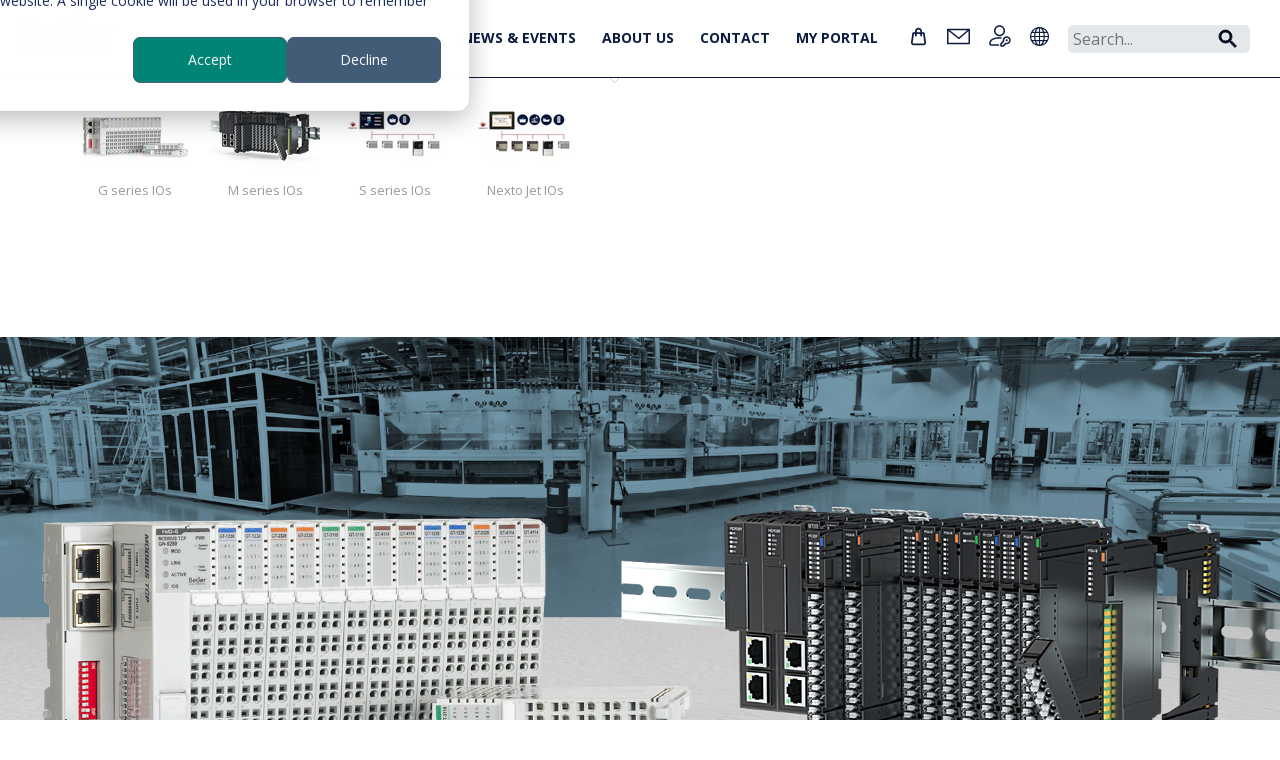

--- FILE ---
content_type: text/html; charset=utf-8
request_url: https://www.beijerelectronics.com/en/Products/Distributed___IO
body_size: 91809
content:



<!DOCTYPE html>

<html>
<head>
    <!-- Google Tag Manager -->
    <script>
        (function (w, d, s, l, i) {
            w[l] = w[l] || []; w[l].push({
                'gtm.start':
                    new Date().getTime(), event: 'gtm.js'
            }); var f = d.getElementsByTagName(s)[0],
                j = d.createElement(s), dl = l != 'dataLayer' ? '&l=' + l : ''; j.async = true; j.src =
                    'https://www.googletagmanager.com/gtm.js?id=' + i + dl; f.parentNode.insertBefore(j, f);
        })(window, document, 'script', 'dataLayer', 'GTM-NRDFM7X');</script>
    <!-- End Google Tag Manager -->

    <title>Distributed IO - Beijer Electronics</title>
    <meta http-equiv="X-UA-Compatible" content="IE=edge">
    <meta name="viewport" content="width=device-width, initial-scale=1">
    <meta name="description" content="Distributed IO for smart solutions and CODESYS control" />

    
    <script type="text/javascript" src="/static/js/jquery-1.11.0.min.js"></script>
    <script type="text/javascript">
        var $jq = jQuery.noConflict();
    </script>

    <script type="text/javascript" src="/static/js/web/bootstrap.min.js"></script>
    <script type="text/javascript" src="/static/js/web/jquery.matchHeight-min.js"></script>
    <script type="text/javascript" src="/static/js/web/flexslider/jquery.flexslider-min.js"></script>
    <script type="text/javascript" src="/static/jstree/jstree.min.js"></script>
    <script type="text/javascript" src="/static/js/jquery.cookie.js"></script>
    <script type="text/javascript" id="hs-script-loader" async defer src="//js-eu1.hs-scripts.com/25716548.js"></script>
    <script type="text/javascript" src="/static/js/authentication-client.js"></script>
    <link rel="preconnect" href="https://fonts.googleapis.com">
    <link rel="preconnect" href="https://fonts.gstatic.com" crossorigin>
    <link href="https://fonts.googleapis.com/css2?family=Open+Sans:wght@400;600;700;800&display=swap" rel="stylesheet">

    <script type="text/javascript" src="/static/js/web/fancybox/source/jquery.fancybox.js?v=2.1.5"></script>
    <link href="/static/js/web/flexslider/flexslider.css" rel="stylesheet">
    <link href="/static/css/fonts/font-awesome/css/font-awesome.min.css" rel="stylesheet" media="all">
    <link href="/static/css/web/bootstrap.min.css" rel="stylesheet">
    <link href="/static/js/web/fancybox/source/jquery.fancybox.css" rel="stylesheet">
    <link href="/static/css/web/beijer-electronics.css?v=20260122020151" rel="stylesheet">
    <link href="/static/css/web/beijer-electronics-responsive.css?v=20260122020151" rel="stylesheet">
    <link href="/static/css/web/beijer-electronics-print.css?v=20260122020151" rel="stylesheet">
    <!-- Consid modifications -->
    <link href='/static/css/web/minificated-styles?v=ozWsvOrdH0-e6_ghf8piKtLtxLycKUvINXLKSS-42KQ1' rel='stylesheet'></script>

    <link href="/static/css/app?v=ZYW43cM3Vyd0euSSClM3dOS-XTSgTU4ocMIwrSOy3c41" rel="stylesheet"/>

    <script type='text/javascript' src='/static/js/web/web-js?v=AECSeVK5H7QsS-wu1q8u9A-st02_9ltXcisosi1xL241'></script>


    <!-- // End -->

    <link href='//fonts.googleapis.com/css?family=Roboto:400,300,100,100italic,300italic,400italic,500,500italic,700,700italic' rel='stylesheet' type='text/css'>

    <script>
        var languageCookieKey = "beijer.language";
    </script>

    <script type="text/javascript">
        $auth.authUrl = 'https://sharedauth.beijerelectronics.com';
        $auth.registerLightboxUrl = '/en/Data/registerlightbox';
        $auth.loginLightboxUrl = '/en/Data/loginlightbox';
    </script>

    <!-- HTML5 Shim and Respond.js IE8 support of HTML5 elements and media queries -->
    <!-- WARNING: Respond.js doesn't work if you view the page via file:// -->
    <!--[if lt IE 9]>
        <script src="https://oss.maxcdn.com/libs/html5shiv/3.7.0/html5shiv.js"></script>
        <script src="https://oss.maxcdn.com/libs/respond.js/1.4.2/respond.min.js"></script>
    <![endif]-->

    <script type="text/javascript">
        $jq(document).ready(function () {
            $jq(".login-fancybox").fancybox(
                {
                    type: 'iframe',
                    autoSize: false,
                    beforeLoad: function () {
                        this.width = parseInt(this.element.data('fancybox-width'));
                        this.height = parseInt(this.element.data('fancybox-height'));
                    }
                });
        });
    </script>
        <link rel="apple-touch-icon" sizes="180x180" href="/static/images/apple-touch-icon.png">
        <link rel="icon" type="image/png" sizes="32x32" href="/static/images/favicon-32x32.png">
        <link rel="icon" type="image/png" sizes="16x16" href="/static/images/favicon-16x16.png">
        <meta property="og:image" content="/static/images/facebook-logo.png" />
    <script type='module' src='/static/js/web/megamenu?v=zJypXstRlUSMcKANyASlRqLf1BA9sFX6wpy5oiIaHvc1'></script>

    <script type='module' src='/static/js/web/breadcrumbs?v=XWgV33LMH3-AxlC1r0GszTM2McFn5wRkKKs2FmLFrGU1'></script>

</head>
<body class="header-page-slider">
    <!-- Google Tag Manager (noscript) -->
    <noscript>
        <iframe src="https://www.googletagmanager.com/ns.html?id=GTM-NRDFM7X"
                height="0" width="0" style="display:none;visibility:hidden"></iframe>
    </noscript>
    <!-- End Google Tag Manager (noscript) -->
    <div id="site">
        <div id="header"><div id="register-wrapper">
    <div class="container container-full" id="register-slide-down">
            <div class="row">
                <div class="col-sm-4 col-xs-12">
                    <h2>Registration</h2>
                    Please proceed and register for customized access to documents, service/return issues and e-Business.
                </div>
                <div class="col-sm-4 col-xs-12">
                    <h2>Registration</h2>
                    <form action="/" method="POST" id="slide-down-register-form" class="input-search">
                        <label for="registerEmail">Email</label>
                        <input type="text" disabled="disabled" class="form-control" id="registerEmail" name="email" placeholder="Email" />
                        <label for="registerPassword">Password</label>
                        <input type="password" class="form-control" id="registerPassword" name="password" placeholder="Password" />
                        <label for="registerPasswordAgain">Password again</label>
                        <input type="password" class="form-control" id="registerPasswordAgain" name="passwordAgain" placeholder="Password again" />

                            <label for="registerName">Name</label>
                            <input type="text" class="form-control" id="registerName" name="name" placeholder="Name" />
                            <label for="registerCompany">Company</label>
                            <input type="text" class="form-control" id="registerCompany" name="company" placeholder="Company" />
                            <label for="country">Country</label>
                            <select class="form-control" autocomplete="country" id="country" name="country">
                                <option value=""></option>
                                <option value="AF">Afghanistan</option>
                                <option value="AX">Åland Islands</option>
                                <option value="AL">Albania</option>
                                <option value="DZ">Algeria</option>
                                <option value="AS">American Samoa</option>
                                <option value="AD">Andorra</option>
                                <option value="AO">Angola</option>
                                <option value="AI">Anguilla</option>
                                <option value="AQ">Antarctica</option>
                                <option value="AG">Antigua and Barbuda</option>
                                <option value="AR">Argentina</option>
                                <option value="AM">Armenia</option>
                                <option value="AW">Aruba</option>
                                <option value="AU">Australia</option>
                                <option value="AT">Austria</option>
                                <option value="AZ">Azerbaijan</option>
                                <option value="BS">Bahamas</option>
                                <option value="BH">Bahrain</option>
                                <option value="BD">Bangladesh</option>
                                <option value="BB">Barbados</option>
                                <option value="BY">Belarus</option>
                                <option value="BE">Belgium</option>
                                <option value="BZ">Belize</option>
                                <option value="BJ">Benin</option>
                                <option value="BM">Bermuda</option>
                                <option value="BT">Bhutan</option>
                                <option value="BO">Bolivia (Plurinational State of)</option>
                                <option value="BA">Bosnia and Herzegovina</option>
                                <option value="BW">Botswana</option>
                                <option value="BV">Bouvet Island</option>
                                <option value="BR">Brazil</option>
                                <option value="IO">British Indian Ocean Territory</option>
                                <option value="BN">Brunei Darussalam</option>
                                <option value="BG">Bulgaria</option>
                                <option value="BF">Burkina Faso</option>
                                <option value="BI">Burundi</option>
                                <option value="CV">Cabo Verde</option>
                                <option value="KH">Cambodia</option>
                                <option value="CM">Cameroon</option>
                                <option value="CA">Canada</option>
                                <option value="BQ">Caribbean Netherlands</option>
                                <option value="KY">Cayman Islands</option>
                                <option value="CF">Central African Republic</option>
                                <option value="TD">Chad</option>
                                <option value="CL">Chile</option>
                                <option value="CN">China</option>
                                <option value="CX">Christmas Island</option>
                                <option value="CC">Cocos (Keeling) Islands</option>
                                <option value="CO">Colombia</option>
                                <option value="KM">Comoros</option>
                                <option value="CG">Congo</option>
                                <option value="CD">Congo, Democratic Republic of the</option>
                                <option value="CK">Cook Islands</option>
                                <option value="CR">Costa Rica</option>
                                <option value="HR">Croatia</option>
                                <option value="CU">Cuba</option>
                                <option value="CW">Curaçao</option>
                                <option value="CY">Cyprus</option>
                                <option value="CZ">Czech Republic</option>
                                <option value="CI">Côte d'Ivoire</option>
                                <option value="DK">Denmark</option>
                                <option value="DJ">Djibouti</option>
                                <option value="DM">Dominica</option>
                                <option value="DO">Dominican Republic</option>
                                <option value="EC">Ecuador</option>
                                <option value="EG">Egypt</option>
                                <option value="SV">El Salvador</option>
                                <option value="GQ">Equatorial Guinea</option>
                                <option value="ER">Eritrea</option>
                                <option value="EE">Estonia</option>
                                <option value="SZ">Eswatini (Swaziland)</option>
                                <option value="ET">Ethiopia</option>
                                <option value="FK">Falkland Islands (Malvinas)</option>
                                <option value="FO">Faroe Islands</option>
                                <option value="FJ">Fiji</option>
                                <option value="FI">Finland</option>
                                <option value="FR">France</option>
                                <option value="GF">French Guiana</option>
                                <option value="PF">French Polynesia</option>
                                <option value="TF">French Southern Territories</option>
                                <option value="GA">Gabon</option>
                                <option value="GM">Gambia</option>
                                <option value="GE">Georgia</option>
                                <option value="DE">Germany</option>
                                <option value="GH">Ghana</option>
                                <option value="GI">Gibraltar</option>
                                <option value="GR">Greece</option>
                                <option value="GL">Greenland</option>
                                <option value="GD">Grenada</option>
                                <option value="GP">Guadeloupe</option>
                                <option value="GU">Guam</option>
                                <option value="GT">Guatemala</option>
                                <option value="GG">Guernsey</option>
                                <option value="GN">Guinea</option>
                                <option value="GW">Guinea-Bissau</option>
                                <option value="GY">Guyana</option>
                                <option value="HT">Haiti</option>
                                <option value="HM">Heard Island and Mcdonald Islands</option>
                                <option value="HN">Honduras</option>
                                <option value="HK">Hong Kong</option>
                                <option value="HU">Hungary</option>
                                <option value="IS">Iceland</option>
                                <option value="IN">India</option>
                                <option value="ID">Indonesia</option>
                                <option value="IR">Iran</option>
                                <option value="IQ">Iraq</option>
                                <option value="IE">Ireland</option>
                                <option value="IM">Isle of Man</option>
                                <option value="IL">Israel</option>
                                <option value="IT">Italy</option>
                                <option value="JM">Jamaica</option>
                                <option value="JP">Japan</option>
                                <option value="JE">Jersey</option>
                                <option value="JO">Jordan</option>
                                <option value="KZ">Kazakhstan</option>
                                <option value="KE">Kenya</option>
                                <option value="KI">Kiribati</option>
                                <option value="KP">Korea, North</option>
                                <option value="KR">Korea, South</option>
                                <option value="XK">Kosovo</option>
                                <option value="KW">Kuwait</option>
                                <option value="KG">Kyrgyzstan</option>
                                <option value="LA">Lao People's Democratic Republic</option>
                                <option value="LV">Latvia</option>
                                <option value="LB">Lebanon</option>
                                <option value="LS">Lesotho</option>
                                <option value="LR">Liberia</option>
                                <option value="LY">Libya</option>
                                <option value="LI">Liechtenstein</option>
                                <option value="LT">Lithuania</option>
                                <option value="LU">Luxembourg</option>
                                <option value="MO">Macao</option>
                                <option value="MK">Macedonia North</option>
                                <option value="MG">Madagascar</option>
                                <option value="MW">Malawi</option>
                                <option value="MY">Malaysia</option>
                                <option value="MV">Maldives</option>
                                <option value="ML">Mali</option>
                                <option value="MT">Malta</option>
                                <option value="MH">Marshall Islands</option>
                                <option value="MQ">Martinique</option>
                                <option value="MR">Mauritania</option>
                                <option value="MU">Mauritius</option>
                                <option value="YT">Mayotte</option>
                                <option value="MX">Mexico</option>
                                <option value="FM">Micronesia</option>
                                <option value="MD">Moldova</option>
                                <option value="MC">Monaco</option>
                                <option value="MN">Mongolia</option>
                                <option value="ME">Montenegro</option>
                                <option value="MS">Montserrat</option>
                                <option value="MA">Morocco</option>
                                <option value="MZ">Mozambique</option>
                                <option value="MM">Myanmar (Burma)</option>
                                <option value="NA">Namibia</option>
                                <option value="NR">Nauru</option>
                                <option value="NP">Nepal</option>
                                <option value="NL">Netherlands</option>
                                <option value="AN">Netherlands Antilles</option>
                                <option value="NC">New Caledonia</option>
                                <option value="NZ">New Zealand</option>
                                <option value="NI">Nicaragua</option>
                                <option value="NE">Niger</option>
                                <option value="NG">Nigeria</option>
                                <option value="NU">Niue</option>
                                <option value="NF">Norfolk Island</option>
                                <option value="MP">Northern Mariana Islands</option>
                                <option value="NO">Norway</option>
                                <option value="OM">Oman</option>
                                <option value="PK">Pakistan</option>
                                <option value="PW">Palau</option>
                                <option value="PS">Palestine</option>
                                <option value="PA">Panama</option>
                                <option value="PG">Papua New Guinea</option>
                                <option value="PY">Paraguay</option>
                                <option value="PE">Peru</option>
                                <option value="PH">Philippines</option>
                                <option value="PN">Pitcairn Islands</option>
                                <option value="PL">Poland</option>
                                <option value="PT">Portugal</option>
                                <option value="PR">Puerto Rico</option>
                                <option value="QA">Qatar</option>
                                <option value="RE">Reunion</option>
                                <option value="RO">Romania</option>
                                <option value="RU">Russian Federation</option>
                                <option value="RW">Rwanda</option>
                                <option value="BL">Saint Barthelemy</option>
                                <option value="SH">Saint Helena</option>
                                <option value="KN">Saint Kitts and Nevis</option>
                                <option value="LC">Saint Lucia</option>
                                <option value="MF">Saint Martin</option>
                                <option value="PM">Saint Pierre and Miquelon</option>
                                <option value="VC">Saint Vincent and the Grenadines</option>
                                <option value="WS">Samoa</option>
                                <option value="SM">San Marino</option>
                                <option value="ST">Sao Tome and Principe</option>
                                <option value="SA">Saudi Arabia</option>
                                <option value="SN">Senegal</option>
                                <option value="RS">Serbia</option>
                                <option value="CS">Serbia and Montenegro</option>
                                <option value="SC">Seychelles</option>
                                <option value="SL">Sierra Leone</option>
                                <option value="SG">Singapore</option>
                                <option value="SX">Sint Maarten</option>
                                <option value="SK">Slovakia</option>
                                <option value="SI">Slovenia</option>
                                <option value="SB">Solomon Islands</option>
                                <option value="SO">Somalia</option>
                                <option value="ZA">South Africa</option>
                                <option value="GS">South Georgia and the South Sandwich Islands</option>
                                <option value="SS">South Sudan</option>
                                <option value="ES">Spain</option>
                                <option value="LK">Sri Lanka</option>
                                <option value="SD">Sudan</option>
                                <option value="SR">Suriname</option>
                                <option value="SJ">Svalbard and Jan Mayen</option>
                                <option value="SE">Sweden</option>
                                <option value="CH">Switzerland</option>
                                <option value="SY">Syria</option>
                                <option value="TW">Taiwan</option>
                                <option value="TJ">Tajikistan</option>
                                <option value="TZ">Tanzania</option>
                                <option value="TH">Thailand</option>
                                <option value="TL">Timor-Leste</option>
                                <option value="TG">Togo</option>
                                <option value="TK">Tokelau</option>
                                <option value="TO">Tonga</option>
                                <option value="TT">Trinidad and Tobago</option>
                                <option value="TN">Tunisia</option>
                                <option value="TR">Turkey (Türkiye)</option>
                                <option value="TM">Turkmenistan</option>
                                <option value="TC">Turks and Caicos Islands</option>
                                <option value="TV">Tuvalu</option>
                                <option value="UM">U.S. Outlying Islands</option>
                                <option value="UG">Uganda</option>
                                <option value="UA">Ukraine</option>
                                <option value="AE">United Arab Emirates</option>
                                <option value="GB">United Kingdom</option>
                                <option value="US">United States</option>
                                <option value="UY">Uruguay</option>
                                <option value="UZ">Uzbekistan</option>
                                <option value="VU">Vanuatu</option>
                                <option value="VA">Vatican City Holy See</option>
                                <option value="VE">Venezuela</option>
                                <option value="VN">Vietnam</option>
                                <option value="VG">Virgin Islands, British</option>
                                <option value="VI">Virgin Islands, U.S</option>
                                <option value="WF">Wallis and Futuna</option>
                                <option value="EH">Western Sahara</option>
                                <option value="YE">Yemen</option>
                                <option value="ZM">Zambia</option>
                                <option value="ZW">Zimbabwe</option>
                            </select>

                        <input type="hidden" class="form-control" id="token" name="token" />
                        <br/>
                        <button id="do-register-button" class="btn btn-default btn-small pull-right">Register</button>
                        <span id="register-error"></span>
                        <div class="clearfix"></div>
                    </form>
                </div>
                <div class="col-sm-4 col-xs-12">
                </div>
                <a id="register-slide-down-close"><i class="fa fa-2x fa-times"></i></a>
            </div>
    </div>
</div>


        <!-- Login slide-down -->
        <div id="login-wrapper">
            <div class="content-container container" id="login-slide-down">
                <div class="row">
                    <div class="col-sm-4 col-xs-12">
                        <h2>You&#39;ll get more</h2>
                        <p>If you create an account and log in you will get personal and extended information from Beijer Electronics. You will get instant access to SmartStore, documents, service/return issues and e-Business. </p>
<p>If you need more information, please contact our <a href="/en/contact___us/Contact"><strong>customer service</strong>.</a></p>
<br />
<br />

                    </div>
                    <div class="col-sm-4 col-xs-12">
                        <h2>New user?</h2>
                        <p><a href="#" class="register-trigger">Sign up here</a></p>
                        <p>
                            Forgot your password?
                            <a href="/en/Data/forgotpasswordlightbox" data-fancybox-type="iframe" class="login-fancybox" data-fancybox-width="600" data-fancybox-height="300">Click here</a>
                        </p>
                    </div>
                    <div class="col-sm-4 col-xs-12">
                        <h2>Log in</h2>
                        <form action="#" method="POST" id="slide-down-login-form" class="input-search">
                            <label for="slideDownUsername">Username</label>
                            <input type="text" class="form-control" id="slideDownUsername" name="username" placeholder="Username" />
                            <label for="slideDownPassword">Password</label>
                            <input type="password" class="form-control" id="slideDownPassword" name="password" placeholder="Password" />
                            <div class="auth-failed pull-left"><i class="fa fa-ban fa-fw" id="login-slide-down-login-error"></i><span class="auth-failed-message"></span></div>
                            <button class="btn btn-default btn-small pull-right do-login">Log in</button>
                            <div class="clearfix"></div>
                        </form>
                    </div>

                    <a id="login-slide-down-close">
                        <img src="/static/css/images/cross.svg" />
                    </a>
                </div>
            </div>
        </div>
        <!-- /Login slide-down -->
    <!-- Change password slide-down -->
    <!-- /Change password slide-down -->
    <!-- Consid HTML -->
    <div id="mega-menu" data-links='{"smartstore":"https://smartstore.beijerelectronics.com/","contact":"/en/contact___us/Contact"}' data-tooltips='{"smartstore":"Smartstore","contact":"Contact us","login":"Account","language":"Choose market"}' data-menu='[{"id":"nL6Sbk33VK","title":"Products","children":[{"id":"-nkh04gizI","title":"HMI panels","children":[{"id":"-nkh04gizI-i","title":"Introduction to HMI panels","link":"/en/Products/Operator panels","children":[]},{"id":"NmW4PsWIEx","title":"X3 series","children":[{"id":"NmW4PsWIEx-i","title":"Introduction to X3 series","link":"/en/Products/Operator panels/X3 series","children":[]},{"id":"I-BBw9-dOL","title":"X3 pro","link":"/en/Products/Operator panels/X3 series/X3 pro"},{"id":"NF2ey-E93k","title":"X3 marine","link":"/en/Products/Operator panels/X3 series/X3 marine"},{"id":"Ft-N6cadqO","title":"X3 extreme","link":"/en/Products/Operator panels/X3 series/X3 extreme"},{"id":"IraFf4s_rU","title":"X3 web","link":"/en/Products/Operator panels/X3 series/X3 web"},{"id":"46o8bngV82","title":"OS3","link":"/en/Products/Operator panels/X3 series/OS3"},{"id":"HYMhzJLHNe","title":"X3 accessories","link":"/en/Products/Operator panels/X3 series/X3 accessories"},{"id":"1Rf3g1txe8","title":"X3 branded foils","link":"/en/Products/Operator panels/X3 series/X3 branded foils"},{"id":"POvN5uP_4-","title":"Built for cyber security","link":"/en/Products/Operator panels/X3 series/Built for cyber security"}]},{"id":"NJK2LFoXEa","title":"X2 series","children":[{"id":"NJK2LFoXEa-i","title":"Introduction to X2 series","link":"/en/Products/Operator panels/X2 series","children":[]},{"id":"IItehzfXmF","title":"X2 base","link":"/en/Products/Operator panels/X2 series/X2 base"},{"id":"Ypm-jiXoxE","title":"X2 pro","link":"/en/Products/Operator panels/X2 series/X2 pro"},{"id":"RH_DN0eIoR","title":"X2 marine","link":"/en/Products/Operator panels/X2 series/X2 marine"},{"id":"bDFYzWAY7m","title":"X2 control","link":"/en/Products/Operator panels/X2 series/X2 control"},{"id":"5_XGC_bBUQ","title":"X2 extreme","link":"/en/Products/Operator panels/X2 series/X2 extreme"},{"id":"wHt88ZECDz","title":"X2 web","link":"/en/Products/Operator panels/X2 series/X2 web"},{"id":"9gWzvv_aXT","title":"X2 accessories","link":"/en/Products/Operator panels/X2 series/Accessories"}]},{"id":"ZIxAuD2m5a","title":"Previous models","children":[{"id":"ZIxAuD2m5a-i","title":"Introduction to Previous models","link":"/en/Products/Operator panels/Previous models","children":[]},{"id":"_Zjh5tJzzL","title":"iX TxX","link":"/en/Products/Operator panels/Previous models/iX Panels"},{"id":"VniLkbeevy","title":"E1000","link":"/en/Products/Operator panels/Previous models/E1000"},{"id":"jUR2r0YeO6","title":"EXTER","link":"/en/Products/Operator panels/Previous models/EXTER"},{"id":"0BxGLW-CsG","title":"H-series","link":"/en/Products/Operator panels/Previous models/H-series"},{"id":"hXE9AlOJ3f","title":"PWS","link":"/en/Products/Operator panels/Previous models/PWS"},{"id":"H7FO2CBK61","title":"QTERM","link":"/en/Products/Operator panels/Previous models/QTERM"},{"id":"mUrQI3jGBq","title":"Panel PCs","link":"/en/Products/Operator panels/Previous models/panel-pcs"},{"id":"j_ZEdZGuYX","title":"EOL information","link":"/en/Products/Operator panels/Previous models/EOL information"}]},{"id":"8NNZTZ_AJv","title":"EOL guide EXTER and E1000","children":[{"id":"8NNZTZ_AJv-i","title":"Introduction to EOL guide EXTER and E1000","link":"/en/Products/Operator panels/EOL guide EXTER and E1000","children":[]},{"id":"uQTCSWCgI2","title":"EXTER E1000 migration table","link":"/en/Products/Operator panels/EOL guide EXTER and E1000/EXTER E1000 migration table"},{"id":"PB_xExd15s","title":"E series Cimrex migration table","link":"/en/Products/Operator panels/EOL guide EXTER and E1000/E series Cimrex migration table"},{"id":"Y-DW_h4mmT","title":"iX conversion","link":"/en/Products/Operator panels/EOL guide EXTER and E1000/iX conversion"}]}]},{"id":"XTO5m3BZyb","title":"Web HMI","link":"/en/Products/Web HMI"},{"id":"gu0wwN5_bG","title":"Marine monitors and PCs","link":"/en/Products/Marine monitors and PCs"},{"id":"iEMIexvgNP","title":"Software","children":[{"id":"iEMIexvgNP-i","title":"Introduction to Software","link":"/en/Products/software","children":[]},{"id":"S4JtUAe0yh","title":"iX HMI software 2.x","children":[{"id":"S4JtUAe0yh-i","title":"Introduction to iX HMI software 2.x","link":"/en/Products/software/ix-hmi-software","children":[]},{"id":"HqhsVs-qi1","title":"Driver list","link":"/en/Products/software/ix-hmi-software/Driver list"},{"id":"TJJ7PChDzn","title":"Efficient workflow","link":"/en/Products/software/ix-hmi-software/efficient-workflow"},{"id":"lsFFo1J3p2","title":"Basic functionality","link":"/en/Products/software/ix-hmi-software/complete-hmi-functionality"},{"id":"BKsnacGEH6","title":"Advanced functionality","link":"/en/Products/software/ix-hmi-software/for-advanced-users"},{"id":"YlItLIqezf","title":"Tutorial videos","link":"/en/Products/software/ix-hmi-software/Vimeo video page"}]},{"id":"w4uYEQlVFs","title":"iX HMI software 3.x","children":[{"id":"w4uYEQlVFs-i","title":"Introduction to iX HMI software 3.x","link":"/en/Products/software/iX3","children":[]},{"id":"4sLAsqtPXK","title":"iX3 features","link":"/en/Products/software/iX3/iX3 features"}]},{"id":"3E7izRg8St","title":"BCS Tools","children":[{"id":"3E7izRg8St-i","title":"Introduction to BCS Tools","link":"/en/Products/software/BCS Tools","children":[]},{"id":"C1tnu4BKiL","title":"Supporting the entire process","link":"/en/Products/software/BCS Tools/Supporting the entire process"},{"id":"BYBX7bliX2","title":"Smart automation server","link":"/en/Products/software/BCS Tools/Smart automation server"},{"id":"yKQGZ-oQU_","title":"Recommendations and limitations","link":"/en/Products/software/BCS Tools/Recommendations and limitations"},{"id":"TsxSpnGQol","title":"Control systems overview","link":"/en/Products/software/BCS Tools/Control systems overview"}]},{"id":"qmnbr62Iex","title":"Web HMI and SCADA","link":"/en/Products/software/Web HMI and SCADA"},{"id":"YDXLaIsEeA","title":"Smart engineering","link":"/en/Products/software/Smart engineering"},{"id":"09mdhcGEeJ","title":"CODESYS control","children":[{"id":"09mdhcGEeJ-i","title":"Introduction to CODESYS control","link":"/en/Products/software/CODESYS control","children":[]}]}]},{"id":"woUeEnLQY5","title":"Remote access","children":[{"id":"woUeEnLQY5-i","title":"Introduction to Remote access","link":"/en/Products/CloudVPN gateway","children":[]},{"id":"q7KJl2qsAC","title":"SecureEdge pro Eth","link":"/en/Products/CloudVPN gateway/CloudVPN Gateways/SecureEdge pro Eth"},{"id":"IWQlHDCWeZ","title":"SecureEdge pro Eth LTE","link":"/en/Products/CloudVPN gateway/CloudVPN Gateways/SecureEdge pro Eth LTE"},{"id":"Ssa3i0CinB","title":"SecureEdge pro Eth WiFi","link":"/en/Products/CloudVPN gateway/CloudVPN Gateways/SecureEdge pro Eth WiFi"},{"id":"WPRLyb8avh","title":"SecureEdge pro Eth WiFi LTE","link":"/en/Products/CloudVPN gateway/CloudVPN Gateways/SecureEdge pro Eth WiFi LTE"},{"id":"yD89dlyBfX","title":"Tutorial videos","link":"/en/Products/CloudVPN gateway/Tutorial videos"},{"id":"KIAkHIUZJ3","title":"CloudVPN Help Center","link":"https://cloudvpn.beijerelectronics.com/hc/en-us"}]},{"id":"0PW_JESIGk","title":"Converters and IIOT gateways","children":[{"id":"0PW_JESIGk-i","title":"Introduction to Converters and IIOT gateways","link":"/en/Products/Converters and IIOT gateways","children":[]},{"id":"CA2iXVFf8K","title":"IoT Edge computing gateways","children":[{"id":"CA2iXVFf8K-i","title":"Introduction to IoT Edge computing gateways","link":"/en/Products/Converters and IIOT gateways/IoT Edge computing gateways","children":[]},{"id":"hXbUWYW_LY","title":"EG500 Mk2","link":"/en/Products/Converters and IIOT gateways/IoT Edge computing gateways/IOT Edge gateways/EG500 Mk2"}]},{"id":"6vAtbHWHwS","title":"BoX2 series","children":[{"id":"6vAtbHWHwS-i","title":"Introduction to BoX2 series","link":"/en/Products/Converters and IIOT gateways/BoX2 series","children":[]},{"id":"qr-trZmgxD","title":"Protocol conversion","link":"/en/Products/Converters and IIOT gateways/BoX2 series/Protocol conversion"},{"id":"3eEI08AoEW","title":"Communication server for mobile HMI","link":"/en/Products/Converters and IIOT gateways/BoX2 series/Communication server for mobile HMI"},{"id":"6P1TKRJJsK","title":"Integrated CODESYS control","link":"/en/Products/Converters and IIOT gateways/BoX2 series/Integrated CODESYS control"},{"id":"PhMql2JfD_","title":"BoX2 Configuration Tool","link":"/en/Products/Converters and IIOT gateways/BoX2 series/BoX2 Configuration Tool"}]}]},{"id":"K01QjRcBXF","title":"Industrial data communication","children":[{"id":"K01QjRcBXF-i","title":"Introduction to Industrial data communication","link":"/en/Products/Industrial data communication","children":[]},{"id":"gnkWk7J5mf","title":"Ethernet switches","link":"/en/Products/Industrial data communication/Ethernet switches - JetNet"},{"id":"NsYpyzEmh6","title":"Wireless","link":"/en/Products/Industrial data communication/Wireless - JetWave"},{"id":"zf3q1ty-VG","title":"Media converters","link":"/en/Products/Industrial data communication/Media converters - JetCon"},{"id":"YvKh1IgLJa","title":"Industrial connectivity","link":"/en/Products/Industrial data communication/Industrial connectivity"},{"id":"SXWq0ZGOYE","title":"Accessories","link":"/en/Products/Industrial data communication/Accessories"},{"id":"oGQFR0P7ju","title":"Remote access solutions","link":"/en/Products/Industrial data communication/Remote access"},{"id":"LOOUQJ605i","title":"5G technology","link":"/en/Products/Industrial data communication/5G technology"},{"id":"Lvo6JiAUR7","title":"Application examples","link":"/en/Products/Industrial data communication/Application examples"}]},{"id":"hKae0GRdsx","title":"Control systems","children":[{"id":"hKae0GRdsx-i","title":"Introduction to Control systems","link":"/en/Products/Control systems","children":[]},{"id":"fXay0qa-6G","title":"X2 with CODESYS control","link":"/en/Products/Control systems/X2 with CODESYS control"},{"id":"gfkdKvxlr_","title":"Distributed CODESYS control","link":"/en/Products/Control systems/Distributed CODESYS control"},{"id":"8pgcezMlok","title":"Nexto modular PLC","children":[{"id":"8pgcezMlok-i","title":"Introduction to Nexto modular PLC","link":"/en/Products/Control systems/Modular PLC","children":[]},{"id":"Chi2cCPjgk","title":"CPU","link":"/en/Products/Control systems/Modular PLC/CPU"},{"id":"Ok28-lQEQs","title":"Analog IO","link":"/en/Products/Control systems/Modular PLC/Analog IO"},{"id":"SLWgkonp32","title":"Digital IO","link":"/en/Products/Control systems/Modular PLC/Digital IO"},{"id":"w33mC2j7hD","title":"Communication","link":"/en/Products/Control systems/Modular PLC/Communication"},{"id":"3UfqH4on3P","title":"Power supply","link":"/en/Products/Control systems/Modular PLC/Power supply"},{"id":"ZY3hXUUV9x","title":"Back planes","link":"/en/Products/Control systems/Modular PLC/Back planes"}]},{"id":"J-XBkdlcC0","title":"Nexto Xpress compact controller","children":[{"id":"J-XBkdlcC0-i","title":"Introduction to Nexto Xpress compact controller","link":"/en/Products/Control systems/Compact controller","children":[]},{"id":"GOjGGpZfyr","title":"BCS-XP300","link":"/en/Products/Control systems/Compact controller/BCS-XP300"},{"id":"m-6UD8_A3k","title":"BCS-XP315","link":"/en/Products/Control systems/Compact controller/BCS-XP315"},{"id":"lHAR0uTWRF","title":"BCS-XP325","link":"/en/Products/Control systems/Compact controller/BCS-XP325"},{"id":"aGxLYdYX_F","title":"BCS-XP340","link":"/en/Products/Control systems/Compact controller/BCS-XP340"},{"id":"RdCju2x3MC","title":"BCS-XP350","link":"/en/Products/Control systems/Compact controller/BCS-XP350"}]},{"id":"CADdY3RMut","title":"BoX2 edge controller","link":"/en/Products/Control systems/BoX2 edge controller"},{"id":"pheSPKU8sp","title":"Remote terminal units","link":"/en/Products/Control systems/RTU"},{"id":"Qy1Su5JtM8","title":"Remote telemetry units - RTU32M","link":"/en/Products/Control systems/Remote telemetry units - RTU32M"},{"id":"VP9HAOK_M-","title":"BCS Tools","children":[{"id":"VP9HAOK_M--i","title":"Introduction to BCS Tools","link":"/en/Products/Control systems/BCS Tools","children":[]},{"id":"G5xWkyvMmP","title":"Supporting the entire process","link":"/en/Products/Control systems/BCS Tools/Supporting the entire process"},{"id":"by3k71hma3","title":"Smart automation server","link":"/en/Products/Control systems/BCS Tools/Smart automation server"},{"id":"2tVU_w8GEN","title":"Recommendations and limitations","link":"/en/Products/Control systems/BCS Tools/Recommendations and limitations"}]},{"id":"hAskT4Knsm","title":"Smart engineering","link":"/en/Products/Control systems/Smart engineering"}]},{"id":"yJhYX_VMEV","title":"Frequency inverters","children":[{"id":"yJhYX_VMEV-i","title":"Introduction to Frequency inverters","link":"/en/Products/frequency-inverters","children":[]},{"id":"UyhEr5WCbB","title":"General purpose","link":"/en/Products/frequency-inverters/General purpose - BFI E3"},{"id":"ccdF5WlGQR","title":"Dedicated HVAC","link":"/en/Products/frequency-inverters/hvac---bfi-h2-and-h3"},{"id":"ug0vzMUOIa","title":"High performance","link":"/en/Products/frequency-inverters/high-performance---bfi-p2"},{"id":"p3K_WFRLbp","title":"Options and spareparts","link":"/en/Products/frequency-inverters/Options"},{"id":"WXMvQSRJdj","title":"Software for BFI","link":"/en/Products/frequency-inverters/software"},{"id":"itNc9ITnuu","title":"BFI Tools Mobile","link":"/en/Products/frequency-inverters/BFI Tools Mobile"},{"id":"yWka8QKCUT","title":"Previous models","children":[{"id":"yWka8QKCUT-i","title":"Introduction to Previous models","link":"/en/Products/frequency-inverters/Previous models","children":[]},{"id":"NpdCQaEIMO","title":"BFI E2, IP20","link":"/en/Products/frequency-inverters/Previous models/bfi-e2-series-ip20"},{"id":"cnJ-93UQoY","title":"BFI E2, IP66","link":"/en/Products/frequency-inverters/Previous models/bfi-e2-series-ip66"},{"id":"dCEqfytzRo","title":"BFI H2, IP20","link":"/en/Products/frequency-inverters/Previous models/BFI H2 IP20"},{"id":"22Ok4U92Kt","title":"BFI H2, IP55","link":"/en/Products/frequency-inverters/Previous models/BFI H2 IP55"},{"id":"AblakL_fpK","title":"BFI H2, IP66","link":"/en/Products/frequency-inverters/Previous models/BFI H2 IP66"}]},{"id":"aQGqLsUlxJ","title":"Video tutorials","link":"/en/Products/frequency-inverters/Video tutorials"}]},{"id":"x_ETzO_rFn","title":"Distributed IO","children":[{"id":"x_ETzO_rFn-i","title":"Introduction to Distributed IO","link":"/en/Products/Distributed IO","children":[]},{"id":"9C_Ref_K96","title":"G series IOs","children":[{"id":"9C_Ref_K96-i","title":"Introduction to G series IOs","link":"/en/Products/Distributed IO/G series IOs","children":[]},{"id":"a9Hxy4Luvg","title":"Network adapter modules","link":"/en/Products/Distributed IO/G series IOs/network-adapter-modules"},{"id":"qqQn2-gVNn","title":"Programmable IO","link":"/en/Products/Distributed IO/G series IOs/CODESYS controller modules"},{"id":"zv6j1b5NsS","title":"Digital input modules","link":"/en/Products/Distributed IO/G series IOs/digital-input-modules"},{"id":"jVhYuoqFz1","title":"Digital output modules","link":"/en/Products/Distributed IO/G series IOs/digital-output-modules"},{"id":"-1YgECH831","title":"Analog input modules","link":"/en/Products/Distributed IO/G series IOs/analog-input-modules"},{"id":"TKmHUiIw6R","title":"Analog output modules","link":"/en/Products/Distributed IO/G series IOs/analog-output-modules"},{"id":"vxS1QPsIpJ","title":"Special modules","link":"/en/Products/Distributed IO/G series IOs/Special modules"},{"id":"uSP0F3u6_W","title":"Power modules","link":"/en/Products/Distributed IO/G series IOs/Power supplies"}]},{"id":"E71XcKg6lU","title":"M series IOs","children":[{"id":"E71XcKg6lU-i","title":"Introduction to M series IOs","link":"/en/Products/Distributed IO/M series IOs","children":[]},{"id":"xsofmphepI","title":"Network adapter modules","link":"/en/Products/Distributed IO/M series IOs/Network adapter modules"},{"id":"cTVJl7egpU","title":"Programmable IO","link":"/en/Products/Distributed IO/M series IOs/CODESYS controller modules"},{"id":"kktiVtEbhA","title":"Digital input modules","link":"/en/Products/Distributed IO/M series IOs/Digital input modules"},{"id":"2dw46pS-HT","title":"Digital output modules","link":"/en/Products/Distributed IO/M series IOs/Digital output modules"},{"id":"0FHoKTTbuM","title":"Analog input modules","link":"/en/Products/Distributed IO/M series IOs/Analog input modules"},{"id":"dGaTvvFeEw","title":"Analog output modules","link":"/en/Products/Distributed IO/M series IOs/Analog output modules"},{"id":"NzD1wpf3y5","title":"Special modules","link":"/en/Products/Distributed IO/M series IOs/Special modules"},{"id":"wKLTJIvZG5","title":"Power modules","link":"/en/Products/Distributed IO/M series IOs/Power modules"}]},{"id":"EEUZWitRsD","title":"S series IOs","children":[{"id":"EEUZWitRsD-i","title":"Introduction to S series IOs","link":"/en/Products/Distributed IO/S series IOs","children":[]},{"id":"mLUI8pWCiw","title":"Network adapter modules","link":"/en/Products/Distributed IO/S series IOs/network-adapter-modules"},{"id":"lLsATBWldG","title":"Digital input modules","link":"/en/Products/Distributed IO/S series IOs/digital-input-modules"},{"id":"hFw_-VXddZ","title":"Digital output modules","link":"/en/Products/Distributed IO/S series IOs/digital-output-modules"},{"id":"7rAT1VIltS","title":"Analog input modules","link":"/en/Products/Distributed IO/S series IOs/analog-input-modules"},{"id":"bXlT9ooaG2","title":"Analog output modules","link":"/en/Products/Distributed IO/S series IOs/analog-output-modules"},{"id":"aQp5rrhGu2","title":"Special modules","link":"/en/Products/Distributed IO/S series IOs/Special modules"},{"id":"TE26jgaEdV","title":"Power modules","link":"/en/Products/Distributed IO/S series IOs/Power modules"}]},{"id":"ZJQcka_2U4","title":"Nexto Jet IOs","link":"/en/Products/Distributed IO/Nexto Jet IOs"}]},{"id":"TdZWSxU3B3","title":"Servo motion","children":[{"id":"TdZWSxU3B3-i","title":"Introduction to Servo motion","link":"/en/Products/Servo motion","children":[]},{"id":"6pOb0Pbakg","title":"BoX2 pro motion","link":"/en/Products/Servo motion/BoX2 pro motion"},{"id":"JrjdgyXFsb","title":"Servo drives","children":[{"id":"JrjdgyXFsb-i","title":"Introduction to Servo drives","link":"/en/Products/Servo motion/Servo drives","children":[]},{"id":"oI1muxU_vx","title":"BSD-L7NHA series","link":"/en/Products/Servo motion/Servo drives/BSD-L7NHA series"},{"id":"5M_bQF2SRm","title":"BSD-L7NHB series","link":"/en/Products/Servo motion/Servo drives/BSD-L7NHB series"}]},{"id":"kzuMQRwuUv","title":"Servo motors","children":[{"id":"kzuMQRwuUv-i","title":"Introduction to Servo motors","link":"/en/Products/Servo motion/Servo motors","children":[]},{"id":"E6vaUk_GFJ","title":"BSD-FL 3000rpm","link":"/en/Products/Servo motion/Servo motors/BSD-FL 3000rpm"},{"id":"2uj4H20MxW","title":"BSD-FL 3000rpm with brake","link":"/en/Products/Servo motion/Servo motors/BSD-FL 3000rpm with brake"},{"id":"eH348Nc0QG","title":"BSD-FP 2000rpm","link":"/en/Products/Servo motion/Servo motors/BSD-FP 2000rpm"},{"id":"lsunhAsFj5","title":"BSD-FP 2000rpm with brake","link":"/en/Products/Servo motion/Servo motors/BSD-FP 2000rpm with brake"},{"id":"RmijUhYB7m","title":"BSD-FP 3000rpm","link":"/en/Products/Servo motion/Servo motors/BSD-FP 3000rpm"},{"id":"0uLq2UucPb","title":"BSD-FP 3000rpm with brake","link":"/en/Products/Servo motion/Servo motors/BSD-FP 3000rpm with brake"}]}]}]},{"id":"kYvVYOng4q","title":"Solutions","children":[{"id":"CrUAklXjqE","title":"Our solutions","children":[{"id":"CrUAklXjqE-i","title":"Introduction to Our solutions","link":"/en/industries--applications/Our solutions","children":[]},{"id":"NdEWGAJbzn","title":"Visualization","link":"/en/industries--applications/Our solutions/Operator communication"},{"id":"3Y25Q7FuEn","title":"Automation","link":"/en/industries--applications/Our solutions/Automation solutions"},{"id":"BlNBQXS4TF","title":"Digitalization","link":"/en/industries--applications/Our solutions/Digitalization"}]},{"id":"KqndCNQhvV","title":"Segments","children":[{"id":"KqndCNQhvV-i","title":"Introduction to Segments","link":"/en/industries--applications/Segments","children":[]},{"id":"-3L420eltD","title":"Marine","link":"/en/industries--applications/Segments/Marine"},{"id":"euB7tvCAXE","title":"Rugged","link":"/en/industries--applications/Segments/Rugged"},{"id":"CKX84qAdM2","title":"Manufacturing","link":"/en/industries--applications/Segments/Manufacturing"}]},{"id":"47Oachkr2X","title":"Customer cases","link":"/en/industries--applications/Success stories"},{"id":"cxrxQYsF__","title":"White papers","link":"/en/industries--applications/White papers"}]},{"id":"EtLJYvU5To","title":"Support","children":[{"id":"_2vlKGRvrF","title":"Our support","link":"/en/Support/Support"},{"id":"m-i0gG2NnR","title":"Academy","link":"/en/Support/Academy"},{"id":"_Al-0T5l0B","title":"Connected user forum","link":"https://connected.beijerelectronics.com/"},{"id":"dhKzkOvj_I","title":"Help online","link":"/en/Support/Help online"},{"id":"9sqyyqop0v","title":"Life cycle management","children":[{"id":"yOFUKHGgAB","title":"Hardware life cycle management","link":"/en/Support/Life cycle management/Hardware life cycle management"},{"id":"e8MscDyHrR","title":"Software life cycle management","link":"/en/Support/Life cycle management/Software life cycle management"}]}]},{"id":"-K-sTR4_nq","title":"News \u0026 Events","children":[{"id":"ccqNA5Vmvn","title":"News","link":"/en/news---events/News","children":[]},{"id":"zYWlTOf4-9","title":"Events","link":"/en/news---events/Events","children":[]},{"id":"D9U7E4ZyEW","title":"Webinars ","link":"/en/news---events/Webinars"},{"id":"dfNVNKL2Yc","title":"Sign up for newsletter","link":"/en/news---events/Sign up for newsletter"}]},{"id":"DsPiZp3quc","title":"About us","children":[{"id":"pPTUJT8iLM","title":"Our company","link":"/en/About us/Our company"},{"id":"rwiNbjZVN7","title":"Management","link":"/en/About us/Management"},{"id":"yDIV-jLNJR","title":"Sustainability","children":[{"id":"yDIV-jLNJR-i","title":"Introduction to Sustainability","link":"/en/About us/Sustainability","children":[]},{"id":"H94scrNdRz","title":"Quality and environment","children":[{"id":"H94scrNdRz-i","title":"Introduction to Quality and environment","link":"/en/About us/Sustainability/quality-and-environment","children":[]},{"id":"DNKx4Rr7BQ","title":"Quality policy","link":"/en/About us/Sustainability/quality-and-environment/quality-policy"},{"id":"hdqnvDD93z","title":"REACH","link":"/en/About us/Sustainability/quality-and-environment/reach"},{"id":"0IG1_4ARiH","title":"Conflict materials statement","link":"/en/About us/Sustainability/quality-and-environment/conflict-materials-statement"},{"id":"kZJQ4xHokH","title":"RoHS","link":"/en/About us/Sustainability/quality-and-environment/RoHS"}]}]},{"id":"uz_mOIIPJf","title":"Compliance policies and procedures","link":"/en/About us/Compliance policies and procedures"},{"id":"u77lI9X6Dv","title":"Partner program UNITED","children":[{"id":"u77lI9X6Dv-i","title":"Introduction to Partner program UNITED","link":"/en/About us/Partner program UNITED","children":[]},{"id":"FeZVS8O7_a","title":"Essential partner level","link":"/en/About us/Partner program UNITED/Essential partner level"},{"id":"2mwiqPWgkv","title":"Extended partner level","link":"/en/About us/Partner program UNITED/Extended partner level"},{"id":"EvJWWEodS1","title":"Premium partner level","link":"/en/About us/Partner program UNITED/Premium partner level"},{"id":"ws7Lfn1gJW","title":"Sign-up for UNITED","link":"/en/About us/Partner program UNITED/Sign-up for UNITED"},{"id":"dYYAPfRRzw","title":"Partner requirements","link":"/en/About us/Partner program UNITED/Partner requirements"}]},{"id":"kmRMztI0l4","title":"Investor relations","link":"/en/About us/Investor relations"}]},{"id":"qGK9Sz3bql","title":"Contact","children":[{"id":"S5ZYeAbHdD","title":"Contact","link":"/en/contact___us/Contact","children":[]},{"id":"ZAn-UBM3AN","title":"Where to buy","link":"/en/contact___us/Where to buy"},{"id":"mixptCTOXU","title":"Become a business partner","link":"/en/contact___us/Become a business partner"},{"id":"3woTrNzQFG","title":"Join us","link":"https://career.beijerelectronics.com/"}]},{"id":"RWoKqxwmNS","title":"My Portal","children":[{"id":"1geIanVqxM","title":"eBusiness","link":"https://ebusiness.beijerelectronics.com/"}]}]'></div>
    <!-- Bread crumbs -->
    <div id="bread-crumbs" data-crumbs='[]'></div>
    <!-- // -->
        <div class="container container-full middle-menu">

                <div class="row">
                    <div class="col-lg-12 col-md-12 col-sm-12 col-xs-12 submenu submenu-level-big">
                            <span class="arr"></span>
                        <div class="flexslider flexslider-menu">
                            <ul class="slides">
                                    <li class="">
                                        <a href="/en/Products/Distributed___IO/G___series___IOs">
                                            <img src="/-/media/beijerelectronics,-d-,com/Images/Products/Remote___IO/G___series/g-serie-push-585x400.ashx?mw=110&amp;hash=FCF3F15F286ECE563B645C810357A0363A5D3889" alt="G series IOs" />
                                            G series IOs
                                        </a>
                                    </li>
                                    <li class="">
                                        <a href="/en/Products/Distributed___IO/M___series___IOs">
                                            <img src="/-/media/beijerelectronics,-d-,com/Images/Products/Remote___IO/M___series/m-serie-push-585x400.ashx?mw=110&amp;hash=7D8DA83E22BDFA49FB69342561425CF7FE262460" alt="M series IOs" />
                                            M series IOs
                                        </a>
                                    </li>
                                    <li class="">
                                        <a href="/en/Products/Distributed___IO/S___series___IOs">
                                            <img src="/-/media/beijerelectronics,-d-,com/Images/Products/Remote___IO/S_series_585x400_push.ashx?mw=110&amp;hash=810348DE7EBB86A5303CE34DEDFA926EFD9E0D82" alt="S series IOs" />
                                            S series IOs
                                        </a>
                                    </li>
                                    <li class="">
                                        <a href="/en/Products/Distributed___IO/Nexto___Jet___IOs">
                                            <img src="/-/media/beijerelectronics,-d-,com/Images/Products/Remote___IO/NextoJetSolution_585x400_push.ashx?mw=110&amp;hash=CB0ED7CEC07E4E5581B846AC1AFB1FA05105ADC4" alt="Nexto Jet IOs" />
                                            Nexto Jet IOs
                                        </a>
                                    </li>
                            </ul>
                        </div>
                        <div class="clearfix"></div>
                    </div><!-- /.col-sm-8 -->
                </div><!-- /.row -->


        </div><!-- /.container -->
        <div class="container container-full" style="margin-bottom:-60px;">
            <div class="row">
                <div class="col-sm-12">
                    <hr />
                </div><!-- /.col-sm-12 -->
            </div><!-- /.row -->
        </div><!-- /.container -->
</div>
        <div id="content">
            <script type="module" src="/script/category-filters.js"></script>

    <div class="header-page-slider" style="margin: 0;">
        <div class="header-image" style="background-color:;">
<img src="/-/media/beijerelectronics,-d-,com/Images/Products/Remote___IO/Distributed-series-top-1900x800.ashx?h=800&amp;la=en&amp;w=1899&amp;hash=548A9E74795187A3F1F5338547278F169A87A826" class="full-width" alt="G series" width="1899" height="800" />        </div>
    </div><!-- /.header-page-slider -->
<div class="container content-container">
    <div class="row">
        <div class="col-sm-12">
            <h1 class="content-header">Distributed IO for smart solutions</h1>
        </div><!--- /.col-sm-12 -->
        <div class="col-lg-8 col-md-9">
            Our distributed IOs provide you with supreme field and bus connectivity for smart integrated solutions through different series and a wide range of IO modules for almost any signal type. Communicate with overlying systems or other equipment via widely used communication protocols by combining slice IOs with a network adapter module to match your requirements. Whatever configuration you choose you can easily advance to a powerful distributed CODESYS control solution.
        </div><!--- /.col-md-9 -->
    </div><!-- /.row -->

        <br />
</div><!-- /.container -->
<div class="pageblocks-container">
    
        <div class="container content-container" style="margin: 15px 0px;">

            <div class="row">
                <div class="col-sm-6">
                    <h2>Our range of IO series offers</h2>
                    
                    <p></p>
                </div><!--- /.col-sm-6 -->
                <div class="col-sm-6">
                    
                </div><!--- /.col-sm-6 -->
            </div><!-- /.row -->

        
            <br />
    </div>

    <div class="container content-container">
        <div class="row">
            <div class="col-sm-6 col-md-3">
<img src="/-/media/beijerelectronics,-d-,com/Images/Products/Remote___IO/G___series/icon1.ashx?as=1&amp;h=199&amp;la=en&amp;mh=200&amp;w=200&amp;hash=BD14B271FB4A5E319771ABF0F04B461310E6DE12" alt="" width="200" height="199" />                    <h4>
                        Full connectivity
                    </h4>
<span style="font-size: 15px;">Communicate effectively with other equipment or systems via widely used industrial communication protocols such as Modbus TCP/RTU, ProfiNet, Profibus DP, EtherCAT, Ethernet/IP etc.</span>                    <br />

            </div>

            <div class="col-sm-6 col-md-3">
<img src="/-/media/beijerelectronics,-d-,com/Images/Products/Remote___IO/G___series/icon2.ashx?as=1&amp;h=200&amp;la=en&amp;mh=200&amp;w=199&amp;hash=CF926A88CF11B667F80A82560B705F8506EE4248" alt="" width="199" height="200" />                    <h4>
                        Multiple certifications
                    </h4>
<span style="font-size: 15px;">Our IO series meet several industrial standards and holds extended classes of marine and hazardous certifications making them suitable for both onboard applications and critical locations.</span>                    <br />
            </div>
            <div class="clearfix visible-sm"></div>
            <div class="col-sm-6 col-md-3">
<img src="/-/media/beijerelectronics,-d-,com/Images/Products/Remote___IO/G___series/icon6.ashx?as=1&amp;h=200&amp;la=en&amp;mh=200&amp;w=200&amp;hash=2C900712FBB528296EA20C578D45E2DAED90AF55" alt="" width="200" height="200" />                    <h4>
                        Integrated solutions
                    </h4>
<span style="font-size: 15px;">Our distributed IO series perfectly complements our entire range of hardware and software products enabling you to create fully integrated solutions for your applications.</span>                    <br />
            </div>

            <div class="col-sm-6 col-md-3">

<img src="/-/media/beijerelectronics,-d-,com/Images/Products/Remote___IO/G___series/icon8.ashx?as=1&amp;h=199&amp;la=en&amp;mh=200&amp;w=200&amp;hash=A750F59492ABF3692C8971DED750051924E8C6AD" alt="" width="200" height="199" />                    <h4>
                        Powerful CODESYS control
                    </h4>
<span style="font-size: 15px;">Upgrade your IO solution to an advanced CODESYS control solution by replacing the network adapter with a CODESYS controller module. The powerful alternative to a traditional PLC.</span>                    <br />
            </div>


        </div>
        
        <br />
    </div>
    <div class="container content-container" style="margin: 15px 0px;">

            <div class="row">
                <div class="col-sm-6">
                    <h2></h2>
                    
                    <p></p>
                </div><!--- /.col-sm-6 -->
                <div class="col-sm-6">
                    
                </div><!--- /.col-sm-6 -->
            </div><!-- /.row -->

        
            <br />
    </div>
    <div class="container content-container" style="margin: 15px 0px;">

            <div class="row">
                <div class="col-sm-6">
                    <h2>G series distributed IO</h2>
                    <h3>For industrial applications</h3>
<p>The G series is the natural firsthand choice for a wide range of industrial applications. The G series is easy to configure and supports a wide range of fieldbus protocols and signal types.The 18-point IO modules offer a compact installation, perfect when the available space is limited. </p>
<p>Upgrade your standard IO node to an advanced Distributed controller solution by simply replacing the network adapter with a CODESYS controller module and you will have a smart compact controller solution. </p>
<p>The G series is the perfect choice of distributed IO for smart solutions and CODESYS control.</p>
<p>&nbsp;</p>
                    <p><a class="btn btn-success btn-lg read-more" href="/en/Products/Distributed___IO/G___series___IOs">Learn more</a></p>
                </div><!--- /.col-sm-6 -->
                <div class="col-sm-6">
                    <img src="/-/media/beijerelectronics,-d-,com/Images/Products/Distributed___control/distrbuted_g_control.ashx?as=1&amp;h=400&amp;la=en&amp;mw=585&amp;w=585&amp;hash=6B0C62CE9B91CE0A52A295C737416CD6C35977CD" alt="G series distributed IO" width="585" height="400" />
                </div><!--- /.col-sm-6 -->
            </div><!-- /.row -->

        
            <br />
    </div>
    <div class="container content-container" style="margin: 15px 0px;">
            <div class="row"> 
                <div class="col-sm-6">
              
                    <img src="/-/media/beijerelectronics,-d-,com/Images/Industries/Power___generations/585x400_Mseries.ashx?as=1&amp;h=400&amp;la=en&amp;mw=585&amp;w=585&amp;hash=BA0573D97D4FED07868674A918C69D3722E03E10" alt="M series" width="585" height="400" />
                </div><!--- /.col-sm-6 -->
                <div class="col-sm-6">
                    <h2>M series distributed IO</h2>
                    <h3>For demanding applications</h3>
<p>The M series is the natural choice for demanding applications in rugged environments with extreme temperatures, vibrations, etc. The M series features multiple certificates for marine and hazardous locations. Hot swap and redundancy makes the M series suitable for mission-critical applications, where continuous operation is crucial.</p>
<p>Upgrade your standard IO node to an advanced Distributed controller solution by simply replacing the network adapter with a CODESYS controller module and you will have a powerful compact controller solution.</p>
<p>The M series is the perfect choice of rugged high-end distributed IO.</p>
<p>&nbsp;</p>
                    <p><a class="btn btn-success btn-lg read-more" href="/en/Products/Distributed___IO/M___series___IOs">Learn more</a></p>
                </div><!--- /.col-sm-6 -->
            </div><!-- /.row -->


        
            <br />
    </div>
    <div class="container content-container" style="margin: 15px 0px;">

            <div class="row">
                <div class="col-sm-6">
                    <h2>S series distributed IO</h2>
                    <p>The S series is the predecessor of the G series with building blocks for a compact and flexible IO solution with many clever details. A perfect choice for applications in many different industrial segments.</p>
<p><strong><span style="color: #ff0000;">Please note! The S series is EOL by 23-06-2022.</span></strong></p>
<p>&nbsp;</p>
                    <p><a class="btn btn-success btn-lg read-more" href="/en/Products/Distributed___IO/S___series___IOs">Learn more</a></p>
                </div><!--- /.col-sm-6 -->
                <div class="col-sm-6">
                    <img src="/-/media/beijerelectronics,-d-,com/Images/Products/Remote___IO/G___series/s_series_3.ashx?as=1&amp;h=214&amp;la=en&amp;mw=585&amp;w=585&amp;hash=159936662D28C68E80A70EAB22932F63758B4C0E" alt="" width="585" height="214" />
                </div><!--- /.col-sm-6 -->
            </div><!-- /.row -->

        
            <br />
    </div>
    <div class="container content-container" style="margin: 15px 0px;">
            <div class="row"> 
                <div class="col-sm-6">
              
                    <img src="/-/media/beijerelectronics,-d-,com/Images/Products/Remote___IO/Remote___IO/Crevis___S-series/NextoJetSolution.ashx?as=1&amp;h=298&amp;la=en&amp;mw=585&amp;w=585&amp;hash=0C0D77D2A6E70EE968F6079CAD4C9CD7941333D7" alt="" width="585" height="298" />
                </div><!--- /.col-sm-6 -->
                <div class="col-sm-6">
                    <h2>Nexto distributed IO</h2>
                    <p>As an alternative, Nexto Jet offers a range of compact DNV certified distributed IOs with support for hot swap and advanced functions such as one touch diagnostics and easy plug system.</p>
<p>&nbsp;</p>
                    <p><a class="btn btn-success btn-lg read-more" href="/en/Products/Distributed___IO/Nexto___Jet___IOs">Learn more</a></p>
                </div><!--- /.col-sm-6 -->
            </div><!-- /.row -->


        
            <br />
    </div>
    <div class="container content-container" style="margin: 15px 0px;">

            <div class="row">
                <div class="col-sm-6">
                    <h2></h2>
                    
                    <p></p>
                </div><!--- /.col-sm-6 -->
                <div class="col-sm-6">
                    
                </div><!--- /.col-sm-6 -->
            </div><!-- /.row -->

        
            <br />
    </div>
    <div class="container content-container" style="margin: 15px 0px;">

            <div class="row">
                <div class="col-sm-6">
                    <h2>Let&#39;s connect!</h2>
                    <p>Take advantage of our experts to find the right solutions and products for your engineering challenges.</p>
<p>&nbsp;</p>
                    <p><a class="btn btn-success btn-lg read-more" href="/en/contact___us/Contact">Let&#39;s connect</a></p>
                </div><!--- /.col-sm-6 -->
                <div class="col-sm-6">
                    <img src="/-/media/beijerelectronics,-d-,com/Images/Solutions/585x400_-contact-us_henrik.ashx?as=1&amp;h=400&amp;la=en&amp;mw=585&amp;w=585&amp;hash=510C110985DDF26670EDDDABB069E58B2739B382" alt="Let&#39;s connect" width="585" height="400" />
                </div><!--- /.col-sm-6 -->
            </div><!-- /.row -->

        
            <br />
    </div>
    <div class="container content-container" style="margin: 15px 0px;">

            <div class="row">
                <div class="col-sm-6">
                    <h2></h2>
                    
                    <p></p>
                </div><!--- /.col-sm-6 -->
                <div class="col-sm-6">
                    
                </div><!--- /.col-sm-6 -->
            </div><!-- /.row -->

        
            <br />
    </div>


</div><!-- /.container -->

<div class="container content-container">
    
    <br />
</div>



        </div>
        <div id="footer">
    <div class="Footer">
        <div class="container">
            <div class="row">
                <div class="col-md-8">
                    <p>
                        <svg class="Footer-logo" viewBox="0 0 100 58" xmlns="http://www.w3.org/2000/svg" xmlns:xlink="http://www.w3.org/1999/xlink">
                            <defs>
                                <path d="M20.627 47.873l.135.065c.219.108.621.324.621.427l-.073.088c-.674.814-3.065 3.968-3.936 6.213l-.035.092 1.74-1.54c.564-1.188 2.092-2.347 2.596-2.335.134.042.26.104.373.185a.405.405 0 01.332.117.4.4 0 01.113.331c-.09.647-1.66 1.848-2.448 2.016-.159.293-.244.62-.248.953.715.032 1.555-.623 2.358-1.356l.142-.13.12.156-.169.203c-.752.894-1.58 1.675-2.409 1.655a1.252 1.252 0 01-.983-1.008 1.12 1.12 0 01.045-.241l.014-.061-1.76 1.725-.094-.03c-.219-.073-.635-.239-.628-.58.014-.626 1.106-2.458 2.207-4.125a143.75 143.75 0 01-2.37 2.336c-.439.947-1.388 2.141-1.703 2.134-.19-.004-.57-.296-.57-.5l.112-.106c.357-.347 1.448-1.48 1.448-2.372 0-.162-.043-.217-.155-.217-.315 0-1.402 1.346-2.003 2.387l-.035.061-.164.297a9.638 9.638 0 00-1.239 3.027 1.865 1.865 0 01-.578-.855c.02-.936 1.815-3.915 2.92-5.493l-.668.32c-.358.172-.755.36-1.11.524a.603.603 0 01.072.285c-.016.751-1.55 3.07-2.409 3.045a1.09 1.09 0 01-.843-1.034c.02-.258.089-.51.205-.743l-.133.115c-1.062.905-2.409 1.847-2.966 1.833-.497-.012-.912-.688-.905-1.008.03-1.4 2.135-3.072 2.752-3.058.133.042.259.104.372.185l.095.01c.199.023.395.087.34.474-.095.675-1.752 1.985-2.536 2.145a1.792 1.792 0 00-.158.725c.743.034 2.765-1.317 3.894-2.554l.06-.066h.005c.329-.43.778-.753 1.291-.929.243.039.469.145.651.308a18.123 18.123 0 002.44-1.195l.074.034c.155.077.51.269.51.411l-.021.026c-.066.084-.243.345-.48.71.209-.22.484-.367.784-.418.308 0 .876.353.869.742 0 .022-.013.053-.015.076l.397-.379c.979-.939 2.002-1.95 2.722-2.691l.187-.266c.347-.487.646-.89.848-1.146zm-15.063.316c.22.005.765.372.762.508a4.39 4.39 0 00-.292.342 1.282 1.282 0 011.129 1.301c0 1.352-2.514 3.353-3.83 3.859a.528.528 0 01-.595-.229l-.155.269a7.546 7.546 0 00-1.065 2.436 2.265 2.265 0 01-.628-.864c0-.785 2.044-3.92 3.446-5.936a8.336 8.336 0 00-3.76 1.015l-.065-.033c-.146-.082-.52-.318-.511-.603.014-.621 3.225-1.305 5.003-1.322l.214-.29c.157-.213.278-.372.347-.453zm20.674 2.716a.293.293 0 01.277.323c-.007.322-.48.714-.485.718l-.079.213a8.14 8.14 0 00-.42 1.566c.251-.19.48-.405.684-.643l.174-.187.106.113-.027.06a3.122 3.122 0 01-.949 1.171 5.58 5.58 0 00.172 2.15c-.114.116-.764-.28-.855-.639a4.432 4.432 0 01-.018-1.102l-.034.02c-.151.084-.322.13-.496.13a1.259 1.259 0 01-.897-1.073c0-1.344 2.27-2.443 2.426-2.443l.023-.043c.056-.097.211-.334.398-.334zm24.604-3.755l.098.05c.176.092.526.29.524.405a34.622 34.622 0 00-3.42 5.704l-.03.072 2.184-2.182c.529-.848 1.471-1.6 1.81-1.595.33.05.622.238.804.515.908-.21 1.567-.507 2.099-.668-.004.007 0 .008 0 .015a1.42 1.42 0 01.551-.145.503.503 0 01.468.449l.079-.145c.052-.094.1-.19.14-.29l.051.026c.193.098.365.232.506.395v.019a14.774 14.774 0 01-.723 1.501l.36-.23c.293-.186.548-.347.748-.471.313-.52.664-1.017 1.048-1.487.242.068.464.192.647.362l-.103.13c-.313.404-1.234 1.641-1.234 2.22 0 .15.067.233.17.233.455 0 2.415-2.986 2.502-3.106l.04.023c.127.072.506.308.527.507l-.015.044c-.415.982-.886 1.94-1.41 2.868a3.536 3.536 0 011.825.154.54.54 0 01.292.767l-.045-.027a3.148 3.148 0 00-1.521-.333c-.312.008-.624.04-.932.093l-.146.238c-.808 1.313-1.72 2.465-2.428 2.496h-.047c-.13-.006-.998-.674-.986-1.015.023-.608 1.725-1.826 2.926-2.182l.063-.019-.019.064.128-.223c.268-.446.502-.912.7-1.393l.007-.022-.166.227c-.335.451-1.09 1.412-1.42 1.401a1.162 1.162 0 01-.803-.997c.02-.183.071-.362.151-.529l-.28.206c-.291.217-.628.47-.97.734l-.202.362c-.697 1.24-1.471 2.45-1.78 2.442-.13 0-.882-.644-.875-.985 0-.166.356-.498.861-.893a1.036 1.036 0 01-.755-.85 3.485 3.485 0 011.262-2.079c-.37.137-.807.29-1.207.418-.024.718-1.46 2.806-2.269 2.786a1.03 1.03 0 01-.798-.978c.005-.1.02-.2.048-.296l.02-.072-2.087 2.304c-.158-.052-.636-.308-.632-.47.015-.698 1.148-2.728 2.206-4.406-.55.407-1.293.916-1.88 1.287.03.069.045.143.044.217-.014.686-1.413 2.8-2.194 2.78a.993.993 0 01-.769-.942c.008-.108.028-.214.059-.318l-.113.117c-.651.665-1.435 1.349-1.867 1.349-.195 0-.392-.28-.388-.498a5.33 5.33 0 011.086-2.03c-.182-.004-2.1 2.068-2.19 2.065-.09-.002-.454-.342-.454-.54.028-.162.089-.318.18-.456l.027-.05-.216.217c-.737.746-1.65 1.595-2.029 1.64h-.027c-.252 0-.473-.184-.51-.543-.039-.359.99-1.911 1.523-2.62-.108 0-2.363 2.532-2.462 2.53-.1-.004-.64-.409-.584-.684.072-.172.156-.339.252-.5l-.122.14c-.82.927-1.752 1.735-2.446 1.735-.43-.01-.876-.618-.868-1.05a.851.851 0 01.025-.093l-.146.118a4.95 4.95 0 01-2.043 1.211.725.725 0 01-.422-.166 1.268 1.268 0 01-.483-.841c.03-1.401 2.044-2.914 2.66-2.9.134.041.26.104.373.184a.393.393 0 01.344.133.387.387 0 01.08.358c-.094.59-1.633 1.755-2.409 1.9-.12.251-.185.526-.186.804.411.018 1.477-.644 2.478-1.378.546-.917 1.783-2.236 2.359-2.223.365.01.592.42.592.42l-.196.18c-.495.455-1.015.88-1.558 1.276-.288.382-.47.832-.528 1.305 0 .15.05.25.152.25.75 0 2.236-1.438 3.884-3.81l.214-.314a6.233 6.233 0 011.133-1.42l.102.058c.171.1.5.302.5.39-.349.353-2.46 3.213-2.622 3.906l.14-.145a20.103 20.103 0 012.288-2.14l.086.06c.163.115.504.374.5.528-.004.204-2.044 2.69-2.044 2.87.592 0 2.633-2.218 3.46-3.145l.073-.087c.121-.17.267-.32.433-.447.035 0 .537.38.534.476A9.503 9.503 0 0042 52.067a14.582 14.582 0 012.027-1.667l.097.054c.164.094.477.284.476.355 0 .096-1.691 2.268-1.695 2.507.424 0 1.49-1.091 2.131-1.848.523-.784 1.347-1.465 1.656-1.458.232.036.448.14.62.3a10.38 10.38 0 002.747-2.069l.12-.177c.26-.373.49-.692.664-.914zm7.016 6.104c-1.167.645-1.992 1.393-1.992 1.842.036.153.164.269.322.29.273.003 1.01-1.047 1.671-2.133v.001zM31.775 47.59c.22.005.765.346.762.482-.08.081-.19.21-.31.362.164.01.325.042.48.095.346.132.372.72.292.817a3.913 3.913 0 00-1.371-.12l-.11.154c-1.353 1.9-3.354 5.118-3.354 6.003a1.943 1.943 0 01-.555-.981c0-.756 1.66-3.32 2.904-5.098l-.233.024c-1.42.124-2.817.426-4.16.9a.836.836 0 01-.39-.594c-.022-.635 3.342-1.081 5.402-1.194l.188-.256c.205-.283.365-.491.455-.594zm-19.82 4.9l-.139.06c-.104.05-.214.09-.328.116a.37.37 0 01-.116-.032c-.577.562-1.344 1.624-1.344 2.306v.055c.004.068.017.117.057.119.381.01 1.629-2.06 1.87-2.623zm42.401.514l-.119.103c-.546.476-.94.884-.944 1.074 0 .095.178.252.26.253.319-.447.588-.926.803-1.43zm-28.852-.938l-.065.047c-.276.207-1.332 1.072-1.193 2.113.216-.042.423-.117.615-.222a6.65 6.65 0 01.643-1.938zM8.5 52.033h-.02a7.221 7.221 0 00-1.803 2.188c.522-.218 1.902-1.487 1.915-2.071.002-.084-.048-.116-.092-.117zm-3.074-2.196l-.176.245a56.619 56.619 0 00-2.174 3.311c1.234-.56 3.268-2.04 3.268-2.979 0-.451-.314-.571-.918-.577zm89.913-5.002c.257.006 1.183.652 1.175 1.073-.02.885-2.097 2.718-3.159 3.826a9.17 9.17 0 00-.852 2.93l-.092-.062c-.184-.13-.575-.448-.567-.804.05-.324.138-.64.262-.943a1.61 1.61 0 01-.925.463c-.43-.01-.875-.618-.868-1.05.009-.09.027-.179.055-.265l-.264.225c-.746.629-1.627 1.305-2.133 1.305-.497-.012-.911-.688-.904-1.008.006-.166.034-.33.085-.487l-.007-.004a1.802 1.802 0 01-.545-1.233l-.11.18c-.963 1.595-1.884 3.381-1.884 4.079a1.392 1.392 0 01-.584-.776c0-.473.846-2.054 1.738-3.559l.05-.085-.356.46c-.883 1.13-2.086 2.566-2.92 2.624h-.051a.994.994 0 01-.843-.948.99.99 0 01.057-.238l-.208.171c-.928.757-1.884 1.401-2.318 1.39-.497-.01-.911-.687-.904-1.008.006-.184.039-.367.098-.542l-.11.114c-.657.67-1.49 1.407-1.933 1.407-.22 0-.413-.27-.422-.58.12-.679.42-1.313.87-1.837-.183-.004-2.337 2.376-2.429 2.374a.944.944 0 01-.454-.54c.091-.361.251-.7.471-1.002l-.214.23c-.854.914-1.884 1.924-2.201 1.924-.263 0-.448-.202-.456-.556a6.27 6.27 0 01.972-2.146c-.182-.005-2.129 2.224-2.218 2.222-.09-.002-.454-.335-.454-.54a8.925 8.925 0 011.408-2.42l-.173.067c-.346.131-.876.316-1.35.48l.005.04c-.014.686-1.268 2.703-2.048 2.683a.993.993 0 01-.769-.943c.007-.066.018-.131.034-.196l-.116.128c-.825.896-1.879 1.868-2.572 1.868-.498-.012-1.114-.864-1.114-1.54.047-2.174 3.097-5.664 4.603-5.664a.892.892 0 01.555.367c.258.05.448.269.46.53a2.28 2.28 0 01-1.327 1.594l-.053-.018c-.087-.033-.254-.1-.274-.156a2.61 2.61 0 001.06-1.466c0-.138-.085-.161-.153-.161-1.435 0-4.005 3.954-4.037 5.463-.006.277.085.5.42.5.886 0 2.41-2.013 3.322-2.916.286-.4.692-.7 1.16-.858.297.047.565.206.745.445a11.502 11.502 0 002.079-.792l-.006.01.01-.006h.004c.035 0 .536.381.534.477a9.023 9.023 0 00-1.007 1.629 25.413 25.413 0 012.097-1.848l.097.067c.163.117.476.349.473.42 0 .096-1.563 2.19-1.57 2.537.299.042 2.15-1.893 3.145-2.99l.104-.135c.113-.168.25-.318.408-.445.035 0 .536.381.534.477-.43.534-.807 1.11-1.121 1.719l.044-.046a28.347 28.347 0 012.142-1.893l.101.059c.184.107.55.33.548.402 0 .096-1.545 1.993-1.553 2.34.598-.072 1.93-1.458 2.436-2.058l.034-.04v.019c.41-.524.982-.9 1.628-1.067.133.042.259.104.372.185a.398.398 0 01.331.152c.08.1.104.233.067.355-.088.584-1.463 1.673-2.207 1.793-.11.251-.165.523-.164.797.485.022 1.857-.933 2.965-1.829.532-.841 1.4-1.8 1.898-1.789.164.005.445.203.445.316h-.006l-1.2 1.197c-.334.45-.566.967-.68 1.514v.058c0 .104.013.137.1.137.865 0 2.867-2.465 4.108-4.147h-.046a12.019 12.019 0 00-3.895.46l-.059-.054a.62.62 0 01-.245-.451v-.05c-.016-.441 2.628-.704 4.4-.625.126.005.234.018.339.032l.119-.175c.151-.218.274-.39.35-.48.22.005.688.396.685.533a4.76 4.76 0 00-.323.38c.3.182.204.682.118.767a1.483 1.483 0 00-.535-.202 23.34 23.34 0 00-.301.435l-.024.045a2.382 2.382 0 00-.09 2.148c.477-1.116 1.813-2.065 2.321-2.052.133.041.259.104.372.185h.045c.204.01.449.095.359.507-.116.53-1.496 1.64-2.245 1.77-.114.251-.173.523-.173.798.78 0 1.84-.926 2.83-1.806.584-.852 1.602-1.688 2.117-1.676.27.007.407.253.47.411l.121-.252c.732-1.49 1.511-2.826 1.866-2.834zM21.86 51.27a7.374 7.374 0 00-1.663 1.977c.556-.262 1.763-1.305 1.775-1.86-.001-.086-.111-.117-.111-.117zm24.537-.34a3.909 3.909 0 00-1.193 2.072c0 .086.008.156.052.157.314.008 1.274-1.533 1.62-2.211l-.082.042a.67.67 0 01-.214.08c-.054-.001-.127-.064-.182-.14zm5.238-.334a3.743 3.743 0 00-1.21 2.02c0 .09.008.162.054.164.312.007 1.263-1.406 1.664-2.12l-.132.035c-.078.024-.157.04-.238.05-.094-.003-.123-.071-.138-.149zm-18.407.218h-.02a6.5 6.5 0 00-1.67 1.963c.518-.208 1.768-1.272 1.78-1.847.003-.085-.046-.117-.09-.119v.003zm22.584-.838a2.751 2.751 0 00-2.14 2.288c0 .197.11.313.219.313.297.005 1.364-1.641 1.92-2.603v.002zm13.203 0l-.374.126a.231.231 0 01-.17-.087 3.728 3.728 0 00-.991 1.9c0 .085.007.157.051.157.49-.005 1.216-1.438 1.484-2.1v.004zm-7.94 1.072a.397.397 0 01.351-.136l.045.009a.325.325 0 01.154.092.308.308 0 01.093.157.888.888 0 01-.264.62c-.125.128-.219.175-.323.157a.388.388 0 01-.32-.296.89.89 0 01.263-.608v.005zm32.198-2.944c-.635.163-2.137 1.59-2.156 2.493v.058c0 .103.014.135.101.138a5.53 5.53 0 001.351-1.107c.21-.507.451-1.049.705-1.586l-.001.004zm1.38 1.588a.397.397 0 01.351-.136.32.32 0 01.199.101.306.306 0 01.093.157.886.886 0 01-.264.621c-.124.128-.219.175-.323.157a.388.388 0 01-.32-.296.89.89 0 01.264-.605v.001zM80.9 48.655h-.02a5.682 5.682 0 00-1.485 1.865c.466-.16 1.584-1.16 1.597-1.748 0-.072-.038-.11-.077-.117h-.015zm8.89-.587h-.02a5.91 5.91 0 00-1.554 1.88c.486-.176 1.652-1.182 1.664-1.763 0-.073-.037-.11-.073-.117h-.017zm5.99-2.69a14.904 14.904 0 00-1.715 2.848l.503-.517c.725-.754 1.377-1.5 1.386-2.025.003-.235-.105-.31-.173-.31l-.001.004zM56.792 33.657c1.232 0 2.489.719 2.489 2.74 0 1.72-.927 2.92-2.57 2.92-1.61 0-2.475-1.16-2.502-2.74v-.085c0-1.816 1.12-2.835 2.583-2.835zm-25.597 0a3.7 3.7 0 011.355.243l.064.026-.3.753-.076-.032a2.276 2.276 0 00-.83-.175c-1.044 0-1.435 1.12-1.435 1.995 0 1.047.456 2.036 1.356 2.036.299-.009.592-.083.858-.218l.117-.058.332.736a3.621 3.621 0 01-1.597.357c-1.91 0-2.61-1.515-2.61-2.817a2.634 2.634 0 01.739-2.04 2.672 2.672 0 012.027-.806zm59.16 0c.421 0 .838.078 1.23.228l.062.024-.276.755a2.63 2.63 0 00-.958-.205c-.458 0-.74.206-.74.507 0 .233.174.415.548.683l.113.079.36.239.175.123c.618.311 1.026.92 1.078 1.606 0 .87-.696 1.62-1.955 1.62a3.23 3.23 0 01-1.443-.336l-.069-.032.33-.741.142.064c.31.152.65.235.995.242.492 0 .734-.263.734-.545 0-.266-.173-.447-.547-.717l-.173-.122-.344-.226-.118-.085a2.072 2.072 0 01-1.095-1.616c.005-.88.803-1.545 1.951-1.545zm-7.59 0c.462-.005.922.078 1.354.243l.064.026-.298.753-.077-.032a2.276 2.276 0 00-.83-.175c-1.044 0-1.434 1.12-1.434 1.995 0 1.047.456 2.036 1.356 2.036.329-.012.65-.101.939-.26l.035-.017.333.736a3.62 3.62 0 01-1.598.356c-1.91 0-2.61-1.514-2.61-2.816a2.634 2.634 0 01.738-2.04 2.672 2.672 0 012.027-.805zm-74.95.072v.82H5.818v1.44h1.846v.784H5.818v1.63h2.026v.835H4.42v-5.502l3.394-.007zm37.784 0h1.959c.44-.025.881.04 1.295.19.486.19.805.657.803 1.176a1.54 1.54 0 01-1.158 1.456l-.064.02 1.743 2.659h-1.556l-1.338-2.332h-.315v2.332h-1.37v-5.5zm29.57 0v5.501h-1.397v-5.5h1.397zm-61.108 0v4.68H16v.821h-3.335v-5.5h1.397zm50.91 0l2.65 3.38v-3.38h.95v5.501h-.869l-2.65-3.38v3.38h-.95v-5.5h.869zm-41.016 0v.82h-1.997v1.44h1.85v.784h-1.85v1.63h2.025v.835h-3.422v-5.502l3.394-.007zm17.042 0v.802h-1.503v4.7h-1.397v-4.7h-1.504v-.802h4.404zm15.78.667c-.673 0-1.03.54-1.043 2.055v.095c0 1.342.336 2.008 1.002 2.008h.049c.461-.024.975-.402.975-2.087v-.155c-.023-1.192-.256-1.912-.983-1.912v-.004zm-9.493.094h-.315v1.736h.355a.82.82 0 00.704-.226.807.807 0 00.231-.698c0-.72-.416-.798-.839-.81l-.136-.002zm-14.25-23.893a8.75 8.75 0 016.402 2.366 8.078 8.078 0 012.414 6.028v.125a12.877 12.877 0 01-.356 2.241h-13.1a4.611 4.611 0 001.506 3.389 5.484 5.484 0 003.733 1.208c1.951 0 3.435-.505 4.452-1.514l1.661 3.251c-1.509 1.215-3.757 1.822-6.745 1.822-2.797 0-5.011-.811-6.643-2.435-1.62-1.635-2.431-3.91-2.431-6.827a9.446 9.446 0 012.67-6.981 8.809 8.809 0 016.437-2.673zm42.223 0a8.75 8.75 0 016.403 2.366 8.08 8.08 0 012.414 6.028v.125a12.885 12.885 0 01-.358 2.241H70.618a4.613 4.613 0 001.506 3.389 5.484 5.484 0 003.732 1.208c1.952 0 3.436-.505 4.453-1.514l1.661 3.251c-1.508 1.215-3.757 1.822-6.744 1.822-2.797 0-5.011-.811-6.643-2.435-1.62-1.635-2.43-3.91-2.43-6.827a9.444 9.444 0 012.67-6.981 8.806 8.806 0 016.432-2.673h.002zM63.025 7.175V21.7c0 2.61-.827 4.523-2.482 5.738-1.643 1.226-4.188 1.839-7.635 1.84v-3.797c2.283 0 3.824-.273 4.623-.818.81-.532 1.214-1.497 1.214-2.894V10.68h-3.304V7.175h7.584zM11.543 4.007h.073c2.602 0 4.634.556 6.096 1.668a5.555 5.555 0 012.207 4.732c0 1.976-1.05 3.537-3.15 4.683 3.115 1.078 4.672 3.303 4.672 6.675a6.499 6.499 0 01-2.585 5.413 10.635 10.635 0 01-6.674 1.997h-7.67V4.249L5.9 4.186c2.593-.114 4.475-.172 5.645-.175v-.004zm38.895 6.93v18.234H46.11V14.427h-2.345v-3.49h6.673zm45.698-.34a6.867 6.867 0 013.358.663l-1.814 3.644a4.519 4.519 0 00-2.516-.75 3.446 3.446 0 00-2.655 1.345 4.889 4.889 0 00-1.146 3.286v10.39H87.08V10.94h4.28v1.667a6.096 6.096 0 014.78-2.011h-.004zm-84.93 6.572h-.4c-.443.006-1.057.022-1.843.047v8.24c.851.076 1.55.115 2.097.12h.095c1.985 0 3.423-.336 4.314-1.006.901-.669 1.352-1.78 1.352-3.335a3.678 3.678 0 00-1.25-3.098c-.833-.646-2.288-.969-4.365-.968zm21.898-3.015c-2.443 0-3.961 1.334-4.554 4.001h9.003c-.296-2.667-1.78-4-4.45-4zm42.224 0c-2.443 0-3.961 1.334-4.554 4.001h9.005c-.298-2.667-1.782-4-4.45-4h-.001zM11.516 7.702h-.252a49.15 49.15 0 00-2.3.084v5.976c.685.045 1.405.068 2.158.068 2.898 0 4.348-1.084 4.348-3.252 0-1.918-1.32-2.876-3.955-2.876h.001zm36.635-3.968c.72 0 1.41.284 1.917.79a2.684 2.684 0 010 3.81 2.721 2.721 0 01-1.917.79 2.703 2.703 0 01-2.71-2.695 2.703 2.703 0 012.709-2.695h.001zM63.101 0v4.97h-4.999V0h5z" id="a" />
                                <path id="c" d="M0 57.827h99.664V0H0z" />
                            </defs>
                            <g fill="none" fill-rule="evenodd">
                                <mask id="b" fill="#fff">
                                    <use xlink:href="#a" />
                                </mask>
                                <g mask="url(#b)">
                                    <mask id="d" fill="#fff">
                                        <use xlink:href="#c" />
                                    </mask>
                                    <g mask="url(#d)" fill="#FFFEFE" fill-rule="nonzero">
                                        <path d="M-1.215-1.21H100.71v60.159H-1.215z" />
                                    </g>
                                </g>
                            </g>
                        </svg>
                    </p>

                    <h2 class="Footer-title">People &amp; Technology. Connected.</h2>
                    <div class="Footer-text">
                        <span style="background-color: transparent;">We are a people company. Our experienced, skilled and passionate people empower you to meet your challenges through best-in-class, user-friendly solutions. We are a technology company. We help you optimize processes through our software, hardware and services, and through our support. Connecting people and technologies gives you the means to accomplish your goals and ambitions, and gain a competitive edge in today&rsquo;s digitalized world.</span>
                    </div>
                </div>

                <div class="col-md-3 col-md-push-1">
                    <h2 class="Footer-titleMostVisited">Popular downloads</h2>
                    <ul class="Footer-linkList">
                        <ul>
    <li><a rel="noopener noreferrer" rel="noopener noreferrer" href="https://smartstore.beijerelectronics.com/software/iX%20Developer" target="_blank"><span style="color: #ffffff;">iX Developer</span></a></li>
    <li><a rel="noopener noreferrer" rel="noopener noreferrer" href="https://smartstore.beijerelectronics.com/software/iX%20Runtime" target="_blank"><span style="color: #ffffff;">iX Runtime</span></a></li>
    <li><a rel="noopener noreferrer" rel="noopener noreferrer" href="https://smartstore.beijerelectronics.com/software/BCS%20Tools" target="_blank"><span style="color: #ffffff;">BCS Tools</span></a></li>
    <li><a rel="noopener noreferrer" rel="noopener noreferrer" href="https://smartstore.beijerelectronics.com/software/WebiQ%2032bit" target="_blank"><span style="color: #ffffff;">WebIQ</span></a></li>
</ul>
                    </ul>
                </div>

            </div>

            <div class="row">
                <div class="col-xs-12">
                    <div class="Footer-copy">
                        <div class="Footer-copyAddress">
                            Visiting address HQ: Stora Varvsgatan 13a<br/>SE - 211 75 Malmoe, SWEDEN
                        </div>

                        <div class="Footer-copyContact">
                                <div class="Footer-flex">
                                    <div>
                                        <svg class="Footer-svgIcon" xmlns="http://www.w3.org/2000/svg" viewBox="0 0 24 24">
                                            <path d="M0 0h24v24H0V0z" fill="none" />
                                            <path d="M6.54 5c.06.89.21 1.76.45 2.59l-1.2 1.2c-.41-1.2-.67-2.47-.76-3.79h1.51m9.86 12.02c.85.24 1.72.39 2.6.45v1.49c-1.32-.09-2.59-.35-3.8-.75l1.2-1.19M7.5 3H4c-.55 0-1 .45-1 1 0 9.39 7.61 17 17 17 .55 0 1-.45 1-1v-3.49c0-.55-.45-1-1-1-1.24 0-2.45-.2-3.57-.57a.84.84 0 00-.31-.05c-.26 0-.51.1-.71.29l-2.2 2.2a15.149 15.149 0 01-6.59-6.59l2.2-2.2c.28-.28.36-.67.25-1.02A11.36 11.36 0 018.5 4c0-.55-.45-1-1-1z" />
                                        </svg>
                                    </div>
                                    <a class="Footer-copyLink" href="tel:+46 40 35 86 00">+46 40 35 86 00</a>
                                </div>

                                <div class="Footer-flex">
                                    <div>
                                        <svg class="Footer-svgIcon" xmlns="http://www.w3.org/2000/svg" viewBox="0 0 24 24">
                                            <path d="M0 0h24v24H0V0z" fill="none" />
                                            <path d="M22 6c0-1.1-.9-2-2-2H4c-1.1 0-2 .9-2 2v12c0 1.1.9 2 2 2h16c1.1 0 2-.9 2-2V6zm-2 0l-8 4.99L4 6h16zm0 12H4V8l8 5 8-5v10z" />
                                        </svg>
                                    </div>
                                    <a class="Footer-copyLink" href="mailto:info@beijerelectronics.com">info@beijerelectronics.com</a>
                                </div>
                        </div>
                        <div class="Footer-copyContact">
                            <div class="Footer-flex">
                                <div>
                                    <!-- Start of HubSpot code snippet -->
                                    <a id="hs_show_banner_button"
                                       class="Footer-copyLink"
                                       style="cursor: pointer;"
                                       onClick="(function(){
                                            var _hsp = window._hsp = window._hsp || [];
                                            _hsp.push(['showBanner']);
                                        })()">
                                        Cookie Settings
                                    </a>
                                </div>
                                <!-- End of HubSpot code snippet -->
                            </div>
                        </div>

                        <div class="Footer-social">
                            <ul class="Footer-socialList">
                                    <li class="Footer-socialListItem">
                                        <a class="Footer-socialListLink" href="https://www.linkedin.com/company/beijer-electronics">
                                            <img src="/-/media/beijerelectronics,-d-,com/Images/Footer/LinkedIn.ashx?la=en&amp;hash=DD63481061C82F3FBCDD4AE4C86BBB191C641D54" class="Footer-socialIcon" alt="LinkedIn" />
                                        </a>
                                    </li>
                                    <li class="Footer-socialListItem">
                                        <a class="Footer-socialListLink" href="https://www.youtube.com/user/BeijerElectronics/">
                                            <img src="/-/media/beijerelectronics,-d-,com/Images/Footer/YouTubeIcon.ashx?la=en&amp;hash=6A7EB547DFEF2BD35F5E46D61CA86B0BEF5F2E2A" class="Footer-socialIcon" alt="YouTube" />
                                        </a>
                                    </li>
                            </ul>
                        </div>
                    </div>
                </div>
            </div>
        </div>
    </div>
    <!-- // -->
</div>
    </div>
    <a href="#" class="scrollToTop"><i class="fa fa-arrow-circle-up fa-5x"></i></a>
    <div class="visible-xs" id="detect-xs"></div>
</body>
</html>

--- FILE ---
content_type: text/html; charset=utf-8
request_url: https://sharedauth.beijerelectronics.com/api/sharedauthisauthenticated/
body_size: 874
content:

<!DOCTYPE html>

<html>
<head>
    <script type="text/javascript" src="/static/js/jquery-1.11.0.min.js"></script>
    <script type="text/javascript">
            
    window.parent.postMessage({ success: false }, 'https://www.beijerelectronics.com/en/Products/Distributed___IO');
        

        $(window).on('message', function (je) {
            var event = je.originalEvent;
            var data = event.data;

            if (event.data.type == 'login') {
                $.post('/api/sharedauthlogin', event.data, function (res) {
                    window.parent.postMessage({ success: res.Success, token: res.Token, message: res.Message }, 'https://www.beijerelectronics.com/en/Products/Distributed___IO');
                });
            }
        });
    </script>
    <title>Beijer Electronics</title>
</head>
<body>
</body>
</html>


--- FILE ---
content_type: text/css
request_url: https://www.beijerelectronics.com/static/css/web/beijer-electronics.css?v=20260122020151
body_size: 8843
content:
#mega-menu {
    height: 77px;
}

#bread-crumbs {
    display: flex;
}

#bread-crumbs div {
    width: 100%;
}

/********** HR REMOVE ************/
.btn-pdf {
    background: #ccd3d9;
    color: #333 !important;
    border-radius: 4px !important;
    border-color: #ccd3d9;
}

    .btn-pdf:hover {
        background-color: #b7b7b7;
        border-color: #b7b7b7;
    }

@media (max-width:767px) {
    .btn-pdf {
        width: 100%;
        margin-top: 15px;
    }
}

.col-sm-12 hr {
    height: 0px;
}

.flex-container {
    padding: 0;
    margin: auto;
    list-style: none;
    width: 100%;
    -ms-box-orient: horizontal;
    display: -webkit-box;
    display: -moz-box;
    display: -ms-flexbox;
    display: -moz-flex;
    display: -webkit-flex;
    display: flex;
}

.nowrap {
    -webkit-flex-wrap: nowrap;
    flex-wrap: nowrap;
}

.wrap {
    -webkit-flex-wrap: wrap;
    flex-wrap: wrap;
}

    .wrap li {
    }

.wrap-reverse {
    -webkit-flex-wrap: wrap-reverse;
    flex-wrap: wrap-reverse;
}

    .wrap-reverse li {
    }

.flex-item {
    margin-left: auto;
    margin-right: auto;
    width: 260px;
}

.flex-item-column {
    padding-right: 50px;
    width: 50%;
    min-width: 300px;
    margin-left: auto;
    margin-right: auto;
}


/**************************************************************** generics ****************************************************************/


body {
    background-color: #fff;
    overflow-x: hidden;
}

a,
a:focus {
    color: #000;
    outline: none;
    text-decoration: none;
}

    a:hover {
        color: #000;
        text-decoration: none;
    }

        a:hover img {
            opacity: 0.9;
        }

ul.ns, .ns ul {
    list-style: none;
    margin: 0;
    padding: 0;
}

    ul.ns li, .ns ul li {
        margin-left: 0;
    }

ul.f li, .f ul li {
    display: inline-block;
    margin-right: 10px;
}

    ul.f li:last-child, .f ul li:last-child {
        margin-right: 0;
    }

img {
    max-width: 100%;
    height: auto;
}

.alignleft,
[align="left"],
[style*="align"][style*="left"] {
    float: left;
}

.alignright,
[align="right"],
[style*="align"][style*="right"] {
    float: right;
}

.aligncenter,
[align="center"],
[style*="align"][style*="center"] {
    display: block;
    margin-left: auto;
    margin-right: auto;
}

img.alignleft,
img[align="left"],
img[style*="align"][style*="left"] {
    margin: 0px 15px 15px 0px;
}

img.alignright,
img[align="right"],
img[style*="align"][style*="right"] {
    margin: 0px 0px 15px 15px;
}

img.aligncenter,
img[align="center"],
img[style*="align"][style*="center"] {
    margin-bottom: 15px;
}


.center-text {
    width: 50%;
    margin: auto;
}


.access,
.screen-reader-text,
.hidden,
.navbar-brand,
.no-screen {
    display: none;
}

.right-inner-addon {
    position: relative;
}

    .right-inner-addon input {
        padding-right: 30px;
    }

    .right-inner-addon i {
        position: absolute;
        right: 0px;
        padding: 10px 12px;
    }

.clear {
    clear: both;
    display: block;
    overflow: hidden;
    visibility: hidden;
    width: 0;
    height: 0;
}

hr {
    border: 0;
    height: 2px;
    width: 100%;
    display: block;
    background-color: #999999;
    margin: 20px auto;
}

.form-control:focus {
    border-color: #e70016;
    outline: 0;
    -webkit-box-shadow: inset 0 1px 1px rgba(0,0,0,.075), 0 0 8px rgba(231, 0, 22, .6);
    box-shadow: inset 0 1px 1px rgba(0,0,0,.075), 0 0 8px rgba(231, 0, 22, .6);
}

.preamble {
    font-size: 20px;
}

.table.table-striped {
    border-bottom: 1px solid #ddd;
}

.flexslider {
    background: transparent;
    border: 0;
    border-radius: 0;
    box-shadow: 0 0 0 transparent;
    margin: 0;
}
/**************************************************************** /generics ****************************************************************/

/**************************************************************** fonts ****************************************************************/
body {
    font-family: 'Open Sans', sans-serif;
    font-weight: 400;
    font-size: 16px;
}

h1 {
    font-family: 'Open Sans', sans-serif;
    font-weight: 800;
    font-size: 32px;
}

h2 {
    font-weight: 400;
    font-size: 29px;
}

h3 {
    font-size: 24px;
}

h4 {
    font-size: 19px;
}

h5, h6 {
    font-size: 16px;
}

h1.product-header {
    font-family: 'Open Sans', sans-serif;
    font-weight: 800;
}

h6:first-child {
    margin-top: 0;
}

button .glyphicon,
a .glyphicon,
a i.fa {
    margin-right: 5px;
}
/**************************************************************** /fonts ****************************************************************/

/**************************************************************** scroll arrow ****************************************************************/
.scrollToTop,
.scrollToTop:hover,
.scrollToTop:focus {
    text-decoration: none;
    color: #bf0a29;
    opacity: 0.5;
}

.scrollToTop {
    padding: 10px;
    text-align: center;
    position: fixed;
    bottom: 20px;
    right: 20px;
    display: none;
}

    .scrollToTop:hover {
        text-decoration: none;
        opacity: 1;
    }
/**************************************************************** /scroll arrow ****************************************************************/

/**************************************************************** top menu ****************************************************************/
#topmenu {
    margin-top: 15px;
    margin-bottom: 15px;
}

    #topmenu ul.ns li a {
        line-height: 30px;
        color: #999;
        font-size: 14px;
    }

    #topmenu ul.ns {
        float: right;
    }

    #topmenu ul.dropdown-menu {
        overflow: hidden;
    }

        #topmenu ul.dropdown-menu li {
            display: block;
            width: 100%;
        }

            #topmenu ul.dropdown-menu li a {
                color: #333 !important;
            }

#login-slide-link {
    cursor: pointer;
}

#myaccount-slide-link {
    cursor: pointer;
}
/**************************************************************** /top menu ****************************************************************/


.breadcrumb {
    background-color: transparent;
}

    .breadcrumb * {
        font-size: 13px;
    }

    .breadcrumb > li + li:before {
        content: "> ";
    }

    .breadcrumb a {
        color: #c0bebe;
    }

        .breadcrumb a:hover {
            color: #999;
        }

    .breadcrumb .active {
        color: #c0bebe;
    }
/**************************************************************** /main menu ****************************************************************/

/**************************************************************** sub menu ****************************************************************/
.middle-menu {
    margin-bottom: 40px;
    margin-top: 10px;
}

@media print {
    .middle-menu {
        display: none;
    }
}

.submenu.submenu-level-small ul {
    padding: 0 15px 0;
}

.submenu,
.submenu * {
    font-size: 14px;
    color: #999999;
}

    .submenu h5 {
        margin: 0;
        line-height: 1.3;
    }

        .submenu h5 a {
            font-size: 16px;
        }

        .submenu h5 span {
            font-size: 16px;
        }

    .submenu .active a {
        color: #d71f2a;
    }

    .submenu a:hover {
        color: #333;
    }

    .submenu.submenu-level-small {
        margin-top: 5px;
    }

.submenu-level-small hr {
    height: 1px;
    margin-bottom: 10px;
    margin-top: 10px;
    background-color: #ccc;
}

.submenu.submenu-level-big span.arr {
    position: absolute;
    display: block;
    clear: both;
    width: 13px;
    height: 6px;
    background: url(../images/submenu-select-arr.gif) center bottom no-repeat;
    margin: 0 46%;
    top: -10px;
}

.submenu.submenu-level-big {
}

.submenu .flex-direction-nav a.flex-next {
    right: -10px;
}

.submenu .flex-direction-nav a.flex-prev {
    left: -10px;
}

.submenu .flexslider:hover a.flex-next {
    right: -5px;
}

.submenu .flexslider:hover a.flex-prev {
    left: -5px;
}

.submenu.submenu-level-big .flexslider li {
    overflow: hidden;
}

    .submenu.submenu-level-big .flexslider li:first-child {
        margin-left: 0;
    }

    .submenu.submenu-level-big .flexslider li a {
        border-radius: 3px;
        text-align: center;
        display: block;
        padding: 10px;
        line-height: 17px;
        font-size: 13px;
    }

    .submenu.submenu-level-big .flexslider li.active a {
        box-shadow: inset 0 0 15px #999;
    }

.submenu.submenu-level-big .flexslider img {
    margin: 0 auto 10px;
}

.submenu.submenu-level-big .flex-direction-nav a:before {
    font-size: 25px;
}

.submenu-border-right {
    border-right: 1px solid #eee;
}


/**************************************************************** /sub menu ****************************************************************/

/**************************************************************** carousel ****************************************************************/
div.header-page-slider {
    padding-bottom: 20px;
}

.header-page-slider img.full-width {
    width: 100%;
    height: auto;
}

body.header-page-slider #topmenu ul.ns li a {
    color: #999999;
}

.header-page-slider .carousel .carousel-indicators li {
    margin: 1px;
    margin-right: 3px;
}

    .header-page-slider .carousel .carousel-indicators li.active {
        margin: 0;
        margin-right: 3px;
    }

.carousel-indicators li {
    box-shadow: 0px 0px 3px #333;
}
/**************************************************************** /carousel ****************************************************************/
/**************************************************************** start page ****************************************************************/
.start-page-4-col-header-top span.start-page-push-header {
    color: #333;
    font-size: 22px;
    font-weight: bold;
    display: block;
}
/*start-page-4-col-header-top*/
.start-page-4-col-header-top * {
    color: #d71f2a;
}

.start-page-4-col-header-top a:hover,
.start-page-4-col-header-top a:hover * {
    text-decoration: none;
}

.start-page-4-col-header-top img {
    margin-bottom: 3px;
}

.start-page-4-col-header-top a {
    display: block;
    border-bottom: 6px solid transparent;
}

    .start-page-4-col-header-top a:hover {
        border-color: #d71f2a;
    }

.start-page-4-col-header-top ul {
    padding-top: 10px;
}

    .start-page-4-col-header-top ul a {
        padding: 5px 0;
    }

        .start-page-4-col-header-top ul a,
        .start-page-4-col-header-top ul a * {
            color: #666;
            border-bottom: 0 solid transparent;
        }

    .start-page-4-col-header-top ul li {
        color: #333;
        border-bottom: 1px solid #eee;
    }

    .start-page-4-col-header-top ul a:hover,
    .start-page-4-col-header-top ul a:hover * {
        color: #000;
    }
/*/start-page-4-col-header-top*/
/*start-page-4-col-header-bot*/
.start-page-4-col-header-bot * {
    color: #333;
}

.start-page-4-col-header-bot h6 {
    margin-bottom: 2px;
    font-size: 16px;
}

.start-page-4-col-header-bot a:hover,
.start-page-4-col-header-bot a:hover * {
    text-decoration: none;
}

.start-page-4-col-header-bot a {
    display: block;
}

    .start-page-4-col-header-bot a:hover,
    .start-page-4-col-header-bot a:hover * {
        color: #000;
    }
/*/start-page-4-col-header-bot*/
/*/start-page-4-col-round-img*/
.start-page-4-col-round-img * {
    color: #635c55;
}

.start-page-4-col-round-img .col-sm-3.col-xs-6 {
    border-left: 1px solid #eee;
}

    .start-page-4-col-round-img .col-sm-3.col-xs-6:first-child {
        border-left: 0;
    }

.start-page-4-col-round-img img {
    display: block;
    margin: 0 auto;
    height: auto;
}

.start-page-4-col-round-img h6 {
    margin-bottom: 2px;
}

.start-page-4-col-round-img p {
    font-size: 12px;
}

.start-page-4-col-round-img a:hover,
.start-page-4-col-round-img a:hover * {
    text-decoration: none;
}

.start-page-4-col-round-img a {
    display: block;
}

    .start-page-4-col-round-img a:hover,
    .start-page-4-col-round-img a:hover * {
        color: #3b3732;
    }

.start-page-4-col-header-top li.start-page-2-col-list {
    min-height: 100px;
}

    .start-page-4-col-header-top li.start-page-2-col-list:last-of-type {
        margin-bottom: 15px
    }

li.start-page-2-col-list div.start-page-2-col-list-image {
    float: left;
    width: 100px;
    height: 100px;
}

li.start-page-2-col-list span.start-page-2-col-list-image-helper {
    display: inline-block;
    height: 100%;
    vertical-align: middle;
}

li.start-page-2-col-list a.start-page-2-col-list-link {
    padding-left: 120px;
}
/*/start-page-4-col-round-img*/
/**************************************************************** /start page ****************************************************************/

/**************************************************************** content ****************************************************************/
.no-header-page-slider header + .container {
}

.content-header {
    margin-bottom: 20px;
    text-align: left;
}

.content-big-image {
    margin-bottom: 30px;
}

.content-container a {
    color: #333;
}

    .content-container a:hover {
        text-decoration: underline;
        color: #000;
    }

    .content-container a.btn {
        text-decoration: none;
        color: #fff;
    }

.date {
    margin-bottom: 20px;
}

h1 + .date {
    margin-top: -20px;
}

h2 + .date {
    margin-top: -10px;
}

.facts {
    display: inline;
    float: right;
    padding: 10px;
    border: 1px solid #eee;
    margin-bottom: 10px;
    width: 100%;
}

    .facts .facts-inner {
        display: block;
        background-color: #eee;
        padding: 10px;
    }

.content-container .search-container {
    margin-top: 30px;
    margin-bottom: 30px;
}

.content-container iframe {
    width: 100%;
    border: 0;
}
/**************************************************************** /content ****************************************************************/

/**************************************************************** content sitecore forms ****************************************************************/
.content-container .scfFooterBorder {
    clear: both;
}

.content-container label,
.content-container .scfDateSelectorLabel,
.content-container .scfCheckBoxListLabel,
.content-container .scfRadioButtonListLabel,
.content-container .scfCheckbox {
    display: block;
    float: none;
    clear: both;
}

    .content-container .scfCheckbox label,
    .content-container .scfRadioButtonListGeneralPanel label,
    .content-container .scfCheckBoxListGeneralPanel label {
        display: inline;
        clear: none;
    }

.content-container input[type=text],
.content-container input[type=number],
.content-container input[type=email],
.content-container input[type=url],
.content-container input[type=password],
.content-container textarea,
.content-container select {
    display: block;
    width: 100%;
    height: 34px;
    padding: 6px 12px;
    margin-bottom: 20px;
    font-size: 14px;
    line-height: 1.428571429;
    background-color: #fff;
    background-image: none;
    border: 1px solid #ccc;
    border-radius: 4px;
    box-shadow: inset 0 1px 1px rgba(0, 0, 0, .075);
    transition: border-color ease-in-out .15s, box-shadow ease-in-out .15s;
}

.content-container input[type=text],
.content-container input[type=number],
.content-container input[type=email],
.content-container input[type=url],
.content-container input[type=password],
.content-container textarea,
.content-container select,
.content-container .scfCheckBoxListGeneralPanel,
.content-container .scfRadioButtonList,
.content-container .scfFileUploadGeneralPanel,
.content-container .scfCheckbox {
    margin-bottom: 20px;
}

.content-container textarea,
.content-container select {
    height: auto;
    display: inline;
}

.content-container .scfDateSelectorGeneralPanel label,
.content-container .scfDateSelectorGeneralPanel select {
    width: 33%;
    display: inline;
    float: left;
    clear: none;
}

.content-container input:focus,
.content-container textarea:focus,
.content-container select:focus {
    border-color: #e70016;
    outline: 0;
    -webkit-box-shadow: inset 0 1px 1px rgba(0,0,0,.075), 0 0 8px rgba(231, 0, 22, .6);
    box-shadow: inset 0 1px 1px rgba(0,0,0,.075), 0 0 8px rgba(231, 0, 22, .6);
}

.content-container input[type=checkbox],
.content-container input[type=radio] {
    margin-right: 5px;
}

.content-container input[type=button],
.content-container input[type=submit],
.content-container input[type=reset] {
    background-color: #008475;
    border-color: #008475;
    color: #fff;
    background-image: none;
    border: 1px solid transparent;
    border-radius: 4px;
    cursor: pointer;
    display: inline-block;
    font-size: 14px;
    font-weight: 400;
    line-height: 1.42857;
    margin-bottom: 0;
    padding: 6px 12px;
    text-align: center;
    vertical-align: middle;
    white-space: nowrap;
}

.content-container .scfEmailGeneralPanel,
.content-container .scfMultipleLineGeneralPanel,
.content-container .scfSingleLineGeneralPanel,
.content-container .scfPasswordGeneralPanel,
.content-container .scfNumberGeneralPanel,
.content-container .scfDatePickerGeneralPanel,
.content-container .scfDateGeneralPanel,
.content-container .scfRadioButtonListGeneralPanel,
.content-container .scfCheckBoxListGeneralPanel,
.content-container .scfFileUploadGeneralPanel,
.content-container .scfDateSelectorGeneralPanel,
.content-container .scfCreditCardGeneralPanel,
.content-container .scfConfirmPasswordGeneralPanel,
.content-container .scfCaptchaGeneralPanel,
.content-container .scfTelephoneGeneralPanel,
.content-container .scfSmsTelephoneGeneralPanel,
.content-container .scfDropListGeneralPanel,
.content-container .scfListBoxGeneralPanel {
    display: block;
    float: left;
    width: 80%;
}

.content-container .scfRequired {
    float: left;
    margin-left: 10px;
}
/**************************************************************** /content sitecore forms ****************************************************************/

/**************************************************************** google maps styles ****************************************************************/
#google-map {
    width: 100%;
    height: 400px;
}

    #google-map img {
        width: auto;
        max-width: none;
    }

.gm-style-iw {
    overflow: hidden !important;
}

.gm-bubble-content {
    display: block;
    padding-bottom: 10px;
}
/**************************************************************** /google maps styles ****************************************************************/

/**************************************************************** file archive ****************************************************************/
#sectionsContent li {
    font-weight: 500;
    font-size: 14px;
    border-top: 1px solid #ddd;
    padding: 6px;
}

#sectionsContent h3 {
    font-size: 18px;
}

#sectionsContent li:nth-child(odd) {
    background-color: #f9f9f9;
}

#sectionsContent span.file-date {
    margin-left: 10px;
    font-size: 12px;
    white-space: nowrap;
}

#fileArchiveTree.jstree .jstree-icon.jstree-themeicon {
    background-image: url('/static/images/folder.png');
    width: 14px;
    display: block;
    float: left;
    margin-right: 5px;
    height: 22px;
    background-repeat: no-repeat;
    background-position: center left;
}

#fileArchiveTree .filearea-count {
    font-size: 12px;
    white-space: nowrap;
}

.visible {
    visibility: visible;
}

#fileArchiveTree {
    z-index: 1;
}

    #fileArchiveTree ul {
        list-style: none;
        padding-left: 10px;
    }


#loadSpinner {
    display: block;
    position: absolute;
    right: 0;
    padding: 4px 20px;
    height: 18px;
    width: 18px;
    background: url('/static/images/spinner_18x18.gif') 0 50% no-repeat;
}

/**************************************************************** /file archive ****************************************************************/

/**************************************************************** product page ****************************************************************/
.flexslider-prod .flex-direction-nav a {
    margin-top: -40px;
}

.product-header {
    margin-bottom: 0;
}

    .product-header + h3 {
        margin-top: 10px;
        margin-bottom: 20px;
    }

.anchor-links {
    margin-top: 15px;
    margin-bottom: 15px;
}

.content-container .anchor-links a,
.content-container .anchor-links a:hover {
    text-decoration: none;
    color: #000;
}

.anchor-links i.fa {
    margin-right: 5px;
}

#share-links {
}

    #share-links a,
    #share-links span {
        display: inline-block;
        float: left;
        color: #999;
    }

    #share-links span {
        font-size: 14px;
        display: block;
        clear: both;
        float: none;
    }

    #share-links a:hover {
        color: #666;
    }

#carousel .flex-next {
    opacity: 1 !important;
}

#carousel img {
    cursor: pointer;
}

#carousel a.flex-next, #carousel .flex-prev {
    opacity: 1 !important;
    top: 33px;
    margin-top: 0;
    margin: 0;
}

#carousel .flex-next {
    right: 0px !important;
}

#carousel .flex-prev {
    left: 0px !important;
}

#carousel:hover .flex-next {
    opacity: 0.7;
    right: 0px !important;
}

#carousel:hover .flex-prev {
    opacity: 0.7;
    left: 0px !important;
}

.product-panel {
    margin-top: 30px;
}

#facts .table tr td:first-child {
    font-weight: 500;
}

#facts .table td + td {
    text-align: right;
}

#downloads .icon, #smartengineeringresources .icon {
    width: 6px;
}

#downloads .date {
    width: 180px;
}

#downloads .fileName {
    width: calc(100% - 200px) !important;
}

#smartengineeringTable .fileName {
    width: calc(100% - 10px) !important;
}

#smartengineeringTable.dataTable thead th,
#downloads table.dataTable thead th {
    background: none !important;
    padding: 10px;
    padding-top: 5px;
}

#smartengineeringTable.dataTable thead .sorting:after,
#downloads table.dataTable thead .sorting:after {
    vertical-align: middle;
    width: 19px;
    height: 19px;
    display: inline-block;
    background-position: center;
    background-size: contain;
    content: "";
    background-image: url(../../DataTables/DataTables-1.10.16/images/sort_both.png);
}

#smartengineeringTable.dataTable thead .sorting_asc:after,
#downloads table.dataTable thead .sorting_asc:after {
    vertical-align: middle;
    width: 19px;
    height: 19px;
    display: inline-block;
    background-position: center;
    background-size: contain;
    content: "";
    background-image: url(../../DataTables/DataTables-1.10.16/images/sort_asc.png);
}

#smartengineeringTable.dataTable thead .sorting_desc:after,
#downloads table.dataTable thead .sorting_desc:after {
    vertical-align: middle;
    width: 19px;
    height: 19px;
    display: inline-block;
    background-position: center;
    background-size: contain;
    content: "";
    background-image: url(../../DataTables/DataTables-1.10.16/images/sort_desc.png);
}

#downloads icon, .drivers-lists, ser-lists {
    overflow-y: hidden;
    width: 100%;
}


a.more-downloads, a.more-drivers, a.more-facts, a.more-ser {
    text-align: center;
    text-decoration: none;
    background-color: #eee;
    border-radius: 0;
    color: #333 !important;
    margin-top: 20px;
}

a.more-downloads, a.more-ser {
    margin-top: 20px;
}

    a.more-downloads:hover, a.more-drivers:hover {
        text-decoration: none;
        background-color: #ddd;
    }

#request-quote {
    width: 500px;
}

.download-fancy {
    width: 680px;
    margin: 10px 0 20px;
}

    .download-fancy a {
        text-decoration: underline;
        word-wrap: break-word;
    }

.limitedavailability-fancy {
    display: none;
    width: 680px;
    margin: 10px 0 20px;
}

.limitedavailability-info,
.limitedavailability-fancy-text {
    color: #d71f2a !important;
}

.fancybox.limitedavailability-info {
    display: flex;
    width: 100%;
    margin-bottom: 20px;
}

/**************************************************************** /product page ****************************************************************/
/**************************************************************** news list ****************************************************************/
.news-list .col-xs-12 {
    margin-bottom: 30px;
}

.select-year {
    margin-bottom: 30px;
}
/**************************************************************** /news list ****************************************************************/

/**************************************************************** search result ****************************************************************/
.search-result-type {
    color: #e70016;
    margin-right: 7px;
    padding-right: 7px;
    border-right: 1px solid #e70016;
}

.pagination-container {
    text-align: center;
}

.pagination > li > a,
.pagination > li > span,
.pagination > li > a:hover,
.pagination > li > span:hover,
.pagination > li > a:focus,
.pagination > li > span:focus {
    color: #e70016;
}

.pagination > .active > a,
.pagination > .active > span,
.pagination > .active > a:hover,
.pagination > .active > span:hover,
.pagination > .active > a:focus,
.pagination > .active > span:focus {
    background-color: #e70016;
    border-color: #bf0a29;
}
/**************************************************************** /search result ****************************************************************/

/**************************************************************** left menu page ****************************************************************/
a.jstree-toggle {
    display: none;
}

.jstree-container {
    display: block;
}

.jstree-container-ul {
    list-style-type: none;
    margin-left: -40px;
}

/**************************************************************** /left menu page ****************************************************************/

/**************************************************************** footer ****************************************************************/
footer {
    background-color: #4D4D4F;
    padding-top: 10px;
}

    footer,
    footer *,
    footer a:hover {
        color: #fff;
    }

.footerh {
    font-family: 'MetaOT-Black',tahoma,verdana,arial,helvetica,sans-serif;
}

.footercol {
    padding-top: 20px;
}

.footercopy {
    font-size: 12px;
    text-align: center;
}

/**************************************************************** /footer ****************************************************************/

/**************************************************************** Slide down panel login ****************************************************************/
#login-wrapper {
    background-color: white;
    display: none;
    top: 77px;
    position: fixed;
    width: 100%;
    z-index: 99;
    border-bottom: 1px solid #0c1d40;
}

#login-slide-down-close {
    position: absolute;
    top: 20px;
    right: 20px;
    cursor: pointer;
}

#login-slide-down-login-error {
    color: red;
}

.auth-failed {
    display: none;
    color: #ff0000;
}
/**************************************************************** /Slide down panel login ****************************************************************/

/**************************************************************** Modal progress ****************************************************************/
.modal-progress-container {
    background-color: rgba(0,0,0,0.4);
    position: fixed;
    z-index: 5000;
    top: 0px;
    bottom: 0px;
    left: 0px;
    right: 0px;
    text-align: center;
    vertical-align: middle;
    display: table-cell;
}

    .modal-progress-container img {
        position: fixed;
        top: 40%;
    }

/**************************************************************** /Modal progress ****************************************************************/


/**************************************************************** Register down panel ****************************************************************/

#register-slide-down {
    margin-top: 0px;
    margin-bottom: 15px;
    background-color: white;
    padding-bottom: 15px;
}

#register-wrapper {
    margin-top: 0px;
    padding-top: 77px;
    display: none;
    background-color: white;
    padding-bottom: 15px;
    border-bottom: 1px solid #0c1d40;
}

#register-slide-down-close {
    position: absolute;
    top: 97px;
    right: 20px;
    cursor: pointer;
}
/**************************************************************** /Register down panel ****************************************************************/

/**************************************************************** Slide down panel MyAccount****************************************************************/
#myaccount-wrapper {
    margin-top: 0px;
    padding-top: 77px;
    display: none;
    background-color: white;
    padding-bottom: 15px;
}

#myaccount-slide-down-close {
    position: absolute;
    top: 20px;
    right: 20px;
    cursor: pointer;
}

.unsubscribe-newsletter-x {
    cursor: pointer;
}

#myaccount-logout-button {
    position: relative;
    right: 0;
    bottom: 31px;
}
/**************************************************************** /Slide down panel MyAccount ****************************************************************/

/**************************************************************** Change password panel **********************************************************************/

#change-password-slide-down {
    position: fixed;
    z-index: 99;
    width: 100%;
    top: 77px;
    border-bottom: 1px solid #0c1d40;
    background-color: white;
    padding-bottom: 15px;
    padding-top: 110px;
}

#change-password-slide-down-close {
    position: absolute;
    top: 97px;
    right: 20px;
    cursor: pointer;
}



/**************************************************************** /Change password panel *********************************************************************/

/**************************************************************** FancyBox Alert **********************************************************************/

.fancy-alert {
    text-align: center;
    padding: 25px;
}

/**************************************************************** /FancyBox Alert **********************************************************************/

.newsletter-pageblock h6,
.download-pageblock h6 {
    font-size: 16px;
    font-weight: 500;
}

.newsletter-pageblock,
.download-pageblock {
    font-size: 14px;
}

    .newsletter-pageblock .button-row,
    .download-pageblock .button-row {
        text-align: center;
    }

    .newsletter-pageblock a,
    .download-pageblock a {
        border: none;
        border-radius: 4px;
        color: #fff;
        background: #bf0a29;
        padding: 10px 15px;
        display: inline-block;
        margin: 10px 0px;
        cursor: pointer;
    }

        .newsletter-pageblock a:hover,
        .download-pageblock a:hover {
            color: #fff;
            text-decoration: underline;
        }

/**************************************************************** Slider Front Page ****************************************************************/
.carousel-caption {
    margin: auto;
    top: 41%;
    bottom: auto;
    padding-top: 0px;
    padding-left: 15px;
    text-align: left;
    text-shadow: none;
}

    .carousel-caption a {
        color: #fff;
    }

.SliderHeadline {
    text-align: center;
    line-height: 90%;
    font-size: 60pt;
}

.SliderBody {
    text-align: center;
    line-height: 90%;
    letter-spacing: 2px;
    font-size: 30pt;
}

.SliderButton {
    text-align: center;
}

.SliderHeadlineLeft {
    text-align: left;
    line-height: 90%;
    font-size: 60pt;
}

.SliderBodyLeft {
    text-align: left;
    line-height: 90%;
    letter-spacing: 2px;
    font-size: 30pt;
}

.SliderButtonLeft {
    text-align: left;
}

/**************************************************************** /Slider Front Page ****************************************************************/

/**************************************************************** Button ****************************************************************/
.btn {
    padding: 14px 24px;
    letter-spacing: 3px;
    text-transform: uppercase;
    border-radius: 24px;
    font-size: 10pt;
    padding-left: 40px;
    padding-right: 40px;
    font-family: 'MetaOT',tahoma,verdana,arial,helvetica,sans-serif;
}

.btn-default {
}

.btn-disabled {
    opacity: 0.45;
    cursor: not-allowed;
}

.btn-small {
    padding: 10px 24px;
    letter-spacing: 0px;
    border-radius: 5px;
    font-size: 10pt;
    padding-left: 10px;
    padding-right: 10px;
    padding-top: 5px;
    padding-bottom: 5px;
    border: 1px solid #777;
}


.btn:focus, .btn:active:focus, .btn.active:focus {
    outline: 0 none;
}


.btn-primary {
    background: #0099cc;
    color: #ffffff;
}

    .btn-primary:hover, .btn-primary:focus, .btn-primary:active, .btn-primary.active, .open > .dropdown-toggle.btn-primary {
        background: #33a6cc;
    }

    .btn-primary:active, .btn-primary.active {
        background: #007299;
        box-shadow: none;
    }



.uniqueSellingPoints {
    margin-bottom: 28px;
}
/**************************************************************** /Button ****************************************************************/
/**************************************************************** Font awesome colored ****************************************************************/
.social-icons .fa {
    margin-bottom: 5px;
    margin-right: 5px;
}

.social-icons .fa {
    width: 23px;
    height: 23px;
    line-height: 23px;
    text-align: center;
    color: #FFF;
    color: rgba(255, 255, 255, 0.8);
    -webkit-transition: all 0.3s ease-in-out;
    -moz-transition: all 0.3s ease-in-out;
    -ms-transition: all 0.3s ease-in-out;
    -o-transition: all 0.3s ease-in-out;
    transition: all 0.3s ease-in-out;
}

.social-icons.icon-circle .fa {
    border-radius: 50%;
}

.social-icons .fa-youtube, .social-icons .fa-youtube-play, .social-icons .fa-youtube-square {
    background-color: #C52F30;
}

.social-icons .fa-linkedin, .social-icons .fa-linkedin-square {
    background-color: #0085AE;
}
/**************************************************************** /Font awesome colored ****************************************************************/


/**************************************************************** /Subpage ****************************************************************/
.SubpageBlock {
    background-color: #ededed;
}

.SubpageContainer {
    background-color: white;
    margin-left: 10px;
    margin-right: 10px;
    margin-bottom: 10px;
}

.SubpageContainerHeader {
}

.SubpageContainerBody {
    padding-left: 20px;
    padding-bottom: 10px;
}

    .SubpageContainerBody p {
        margin: 0px;
    }

    .SubpageContainerBody .limitedavailability-info {
        font-size: 12px;
    }

/* FOOTER FIX*/
html,
body {
    margin: 0;
    padding: 0;
    height: 100%;
}

#site {
    min-height: 100%;
    position: relative;
}

#header {
}

#content {
    padding-bottom: 100px; /* Height of the footer element */
}

    #content.no-padding {
        padding-top: 0px !important;
    }

#footer {
    background: #ffab62;
    width: 100%;
    height: 100px;
}

.subpageHead {
    padding-left: 25px;
}

/* FOOTER FIX*/

.row.no-pad {
    margin-right: 0;
    margin-left: 0;
}

    .row.no-pad > [class*='col-'] {
        padding-right: 0;
        padding-left: 0;
    }

.fa-caret-right {
    color: green;
}

/* Red circle */
span.red {
    background: red;
    border-radius: 0.7em;
    -moz-border-radius: 0.7em;
    -webkit-border-radius: 0.7em;
    color: #ffffff;
    display: inline-block;
    font-weight: bold;
    line-height: 1.2em;
    margin-right: 12px;
    text-align: center;
    width: 1.3em;
}

small {
    color: grey;
}


/* ____ ____ ____ _  _ _ ____ ____    ____ _  _ ___     ____ ____ ___ _  _ ____ _  _ ____ 
   [__  |___ |__/ |  | | |    |___    |__| |\ | |  \    |__/ |___  |  |  | |__/ |\ | [__  
   ___] |___ |  \  \/  | |___ |___    |  | | \| |__/    |  \ |___  |  |__| |  \ | \| ___] 
        ____ _  _ ____    ____ ____ ____ 
        |__| |_/  |__|    |    |__/ |  | 
        |  | | \_ |  |    |___ |  \ |__| */
#crotification {
    padding: 2em;
    margin: 2em;
    font-size: large;
    font-weight: bold;
    background-color: yellow;
}

.cro-footer {
    padding-top: 2em;
    padding-bottom: 2em;
}

.cro-table {
    border: none;
    font-size: small;
}

    .cro-table > thead {
        background-color: #e9e9e9;
    }

    .cro-table > tbody > tr > td {
        padding: 1em;
    }

    .cro-table a.btn-info {
        background-color: #999;
    }

    .cro-table > thead > tr > th {
        margin: 1em;
        padding: 1em;
    }

    .cro-table tbody tr {
        background-color: #fff;
    }

        .cro-table tbody tr:nth-child(odd) {
            background-color: #f9f9f9;
        }

.cro-infobox {
    margin: 2em;
    padding: 2em;
    border: 2px dotted black;
    background-color: #ffb6c1;
}

.cro-linkalike {
    cursor: pointer;
}

.dataTables_length select {
    width: auto;
    margin-bottom: 0px;
}

#serviceDetailsTable td:nth-child(1) {
    font-weight: bold;
}

#serviceDetailsTable thead {
    display: none;
}

#serviceDetailsTable_wrapper .dt-buttons {
    padding-top: 10px;
}


#filearchive-headline {
    color: #08c;
}

.fa-file-pdf-o {
    color: red;
}

.fa-file-text {
    color: #1E90FF;
}

.fa-file-zip-o {
    color: #FFA500;
}

.fa-file-image-o {
    color: #228B22;
}

.fa-files-o {
    color: black;
}


/*CSS themes for simplePagination.js*/
ul.simple-pagination {
    list-style: none;
}

.simple-pagination {
    display: block;
    overflow: hidden;
    padding: 0 5px 5px 0;
    margin: 0;
}

    .simple-pagination ul {
        list-style: none;
        padding: 0;
        margin: 0;
    }

    .simple-pagination li {
        list-style: none;
        padding: 0;
        margin: 0;
        float: left;
    }

span.ellipse.clickable {
    cursor: pointer;
}

.ellipse input {
    width: 3em;
}

div.beijer-theme {
    margin-top: 10px;
}

.beijer-theme a, .beijer-theme span {
    float: left;
    color: #999;
    font-size: 14px;
    line-height: 24px;
    font-weight: normal;
    text-align: center;
    border-left: none;
    min-width: 14px;
    padding: 0 7px;
}

    .beijer-theme a:hover {
        text-decoration: none;
        color: #333;
    }

.beijer-theme li:first-child a, .beijer-theme li:first-child span {
}

.beijer-theme li:last-child a, .beijer-theme li:last-child span {
}

.beijer-theme .active .current {
    color: #d71f2a;
    cursor: default;
    font-weight: bold;
}

.beijer-theme .ellipse {
}
/*CSS themes for simplePagination.js*/

/**************************************************************** Full Width Image And Text page block ****************************************************************/

.nopadding {
    padding: 0px;
}

.img-fullwidth {
    width: 100%;
    height: auto;
}

.row-fullwidth {
    width: 100%;
    margin: 0px;
}

    .row-fullwidth .textbox h1 {
        margin-top: 10px;
    }

    .row-fullwidth .textbox {
        display: flex;
        flex-direction: column;
        justify-content: center;
    }

/**************************************************************** /Full Width Image And Text page block ****************************************************************/

/**************************************************************** Hero - MediaAndText - FeatureRow page blocks (test) **************************************************************************************/
.media-and-text .padding-bottom {
    padding-bottom: 50px;
}

.mat-container {
    display: flex;
    flex-direction: column;
    justify-content: center;
    align-items: flex-start;
}

.mat-text-wrapper {
    display: flex;
    flex-direction: column;
    justify-content: center;
    align-items: flex-start;
    margin: 0;
    padding: 0 35px;
}

.mat-btn {
    margin: 25px 0;
}

.mat-media-container {
    position: relative;
    width: 100%;
    margin: 0;
    padding: 0;
}

    .mat-media-container video {
        width: 100%;
    }

.mat-media {
    width: 100%;
    padding: 0;
}

.container-2 {
    display: flex;
    justify-content: center;
    align-items: center;
    flex-direction: column;
    width: 100%;
}

@media screen and (min-width: 992px) {
    .media-and-text .padding-bottom {
        padding-bottom: 0px;
    }

    .mat-container {
        flex-direction: row;
    }

    .mat-text-wrapper {
        flex: 1;
    }

    .mat-media-container {
        flex: 1;
        display: flex;
        align-items: center;
        justify-content: center;
    }
}

@media screen and (min-width: 1024px) {
    .mat-text > p {
        font-size: 19px;
    }
}

.no-top-padding {
    padding-top: 0;
}

.pageblock-btn {
    font-family: MetaOT-Bold, Tahoma, Verdana, Arial, Helvetica, sans-serif;
    letter-spacing: 0.5px;
    font-size: 16px;
    padding: 11px 23px;
    background-color: #008475;
    color: #fff;
    text-transform: uppercase;
    text-decoration: none;
    display: inline-block;
    border-radius: 4px;
}

    .pageblock-btn:hover {
        color: #fff;
        background-color: #005a50;
    }

    .pageblock-btn:focus {
        color: #fff;
    }

.btn-success {
    color: #fff;
    background-color: #008475;
    border-color: #008475;
    border-radius: 4px;
}

    .btn-success:hover, .btn-success:active, .btn-success:focus {
        background-color: #005a50;
        border-color: #005a50;
        border-radius: 4px;
    }

.pageblock-link {
    font-family: MetaOT-Bold, Tahoma, Verdana, Arial, Helvetica, sans-serif;
    text-decoration: underline;
    font-size: 16px;
    color: #008475;
}

.arrow {
    display: inline-block;
    text-indent: -9999px;
    width: 52px;
    height: 17px;
    background-repeat: no-repeat;
    margin-top: 20px;
}

.arrow-red {
    background-image: url('../../../-/media/Arrows/Arrow-red')
}

.arrow-cyanblue {
    background-image: url('../../../-/media/Arrows/Arrow-cyanBlue')
}

.arrow-darkblue {
    background-image: url('../../../-/media/Arrows/Arrow-darkBlue')
}

.arrow-lightblue {
    background-image: url('../../../-/media/Arrows/Arrow-lightBlue')
}

.arrow-white {
    background-image: url('../../../-/media/Arrows/Arrow-white')
}

.pageblock-hero-h1 {
    font-size: 30px;
    font-weight: 800;
    margin-top: 0px;
}

.pageblock-hero-p {
    font-size: 18px;
    font-weight: 300;
}


.hero .container-wrapper {
    display: none;
}

.hero .container-wrapper-mobile {
    display: block;
    padding: 10px;
}

@media (min-width: 576px) {
    .pageblock-hero-h1 {
        font-size: 36px;
    }

    .pageblock-hero-p {
        font-size: 22px;
    }
}

@media (min-width: 768px) {
    .pageblock-hero-h1 {
        font-size: 40px;
    }

    .pageblock-hero-p {
        font-size: 24px;
    }


    .hero .container-wrapper {
        display: block;
    }

    .hero .container-wrapper-mobile {
        display: none;
    }
}

@media (min-width: 992px) {
    .pageblock-hero-h1 {
        font-size: 48px;
    }

    .pageblock-hero-p {
        font-size: 28px;
    }
}

@media (min-width: 1200px) {
    .pageblock-hero-h1 {
        font-size: 58px;
    }

    .pageblock-hero-p {
        font-size: 32px;
    }
}

@media (min-width: 1400px) {
    .pageblock-hero-h1 {
        font-size: 72px;
    }

    .pageblock-hero-p {
        font-size: 35px;
    }
}

.pageblock-h1 {
    font-size: 33px;
    margin: 20px 0;
}

.pageblock-h2 {
    font-family: 'Open Sans', sans-serif;
    font-size: 29px;
    font-weight: 400;
}

.feature-items .pageblock-h3 {
    font-family: 'Open Sans', sans-serif;
    font-weight: 800;
}

.pageblock-content-wrapper {
    display: flex;
    flex-direction: column;
    justify-content: center;
    padding: 24px;
}

.pageblock-p {
    font-size: 16px;
}

.pageblock-h3 {
    font-family: 'Open Sans', sans-serif;
    font-size: 18px;
    font-weight: 400;
}

/*Hero*/
.hero {
    width: 100%;
}

    /*Hero full-width*/
    .hero .container-wrapper {
        position: absolute;
        top: 0;
        left: 0;
        height: 100%;
        width: 100%;
    }

    .hero .container {
        position: relative;
        height: 100%;
    }

.h-fw-content-container {
    position: absolute;
    display: flex;
    flex-direction: column;
    left: 0;
    right: 0;
    margin: auto;
    width: calc(100% - 30px);
    top: 50%;
    padding: 1rem;
}

.container:has(.h-content-right-top) {
    margin-right: unset;
}

.container:has(.h-content-right-center) {
    margin-right: unset;
}

.container:has(.h-content-right-bottom) {
    margin-right: unset;
}

.container:has(.h-content-left-top) {
    margin-left: unset;
}

.container:has(.h-content-left-center) {
    margin-left: unset;
}

.container:has(.h-content-left-bottom) {
    margin-left: unset;
}


.h-content-center {
    top: 50%;
    transform: translate(0, -50%)
}

.h-content-center-top {
    top: 20px;
}

.h-content-center-bottom {
    bottom: 0px;
    top: unset;
}

.h-content-left-top {
    top: 20px;
}

.h-content-left-center {
    top: 50%;
    transform: translate(0, -50%)
}

.h-content-left-bottom {
    bottom: 0px;
}

.h-content-right-top {
    top: 20px;
}

.h-content-right-center {
    top: 50%;
    transform: translate(0, -50%)
}

.h-content-right-bottom {
    bottom: 0px;
}

.h-content-textalign-left {
    text-align: left;
}

.h-content-textalign-center {
    text-align: center;
}

.h-fw-container {
    position: relative;
    height: 100%;
    overflow: hidden;
}

.h-fw-media-container {
    position: relative;
    width: 100%;
    height: 100%;
}

.h-fw-video {
    width: 100%;
    position: relative;
}

.h-fw-container .h-fw-media {
    height: auto;
    width: 100%;
}

.h-fw-video .pageblocks-video {
    position: relative;
    top: 0;
    left: 0;
    width: 100%;
    height: 100%;
}

.h-content-width {
    max-width: 80%;
    width: fit-content;
}

.h-ingress {
    display: block;
    margin-bottom: 20px;
    line-height: 1.2;
}

.h-ingress-none {
    display: none;
}





/*Media And Text*/
.pageblock-mat-h2 {
    font-family: 'Open Sans', sans-serif;
    font-size: 33px;
    font-weight: 800;
}

/*Feature Row*/
.reduce-padding-top {
    padding-top: 10px;
}

.feature-item-img-container {
    position: relative;
    aspect-ratio: 16 / 9;
}

.feature-item-img {
    position: absolute;
    top: 50%;
    left: 50%;
    transform: translate(-50%, -50%);
    object-fit: cover;
    width: 100%;
    height: 100%;
}

.feature-item-video-container video {
    width: 100%;
}

@media screen and (min-width: 768px) {
    .pageblock-h1 {
        font-size: 36px;
    }

    .pageblock-h2, .pageblock-mat-h2 {
        font-size: 36px;
    }

    .pageblock-h3 {
        font-size: 20px;
    }

    .reduce-padding-top {
        padding-top: 10px;
    }

    .h-content-left {
        left: 33%;
    }

    .h-content-right {
        left: 70%;
    }

    .h-content-width {
        max-width: 55%;
    }

    .h-ingress {
        width: 80%;
    }

    @media screen and (min-width: 992px) {
        .btn-pageblock {
            font-size: 16px;
        }

        .pageblock-p {
            font-size: 16px;
        }

        .pageblock-h1 {
            font-size: 40px;
            font-weight: 800;
        }

        .pageblock-h2, .pageblock-mat-h2 {
            font-size: 40px;
        }

        .pageblock-h3 {
            font-size: 24px;
        }

        .pageblock-btn {
            font-size: 16px;
        }

        .h-content-left {
            left: 26%;
        }

        .h-content-right {
            left: 75%;
        }

        .h-content-width {
            max-width: 56%;
        }
    }

    .pageblocks-container {
        width: 100%;
        display: flex;
        align-items: center;
        justify-content: center;
        flex-direction: column;
    }

    .feature-item-text-container {
        display: flex;
        flex-direction: column;
    }

    @media (min-width: 985px) and (max-width: 1224px) {
        .feature-item-text-container {
            min-height: 300px;
        }
    }

    @media (min-width: 1225px) and (max-width: 1435px) {
        .feature-item-text-container {
            min-height: 250px;
        }
    }

    .quote-block {
        display: flex;
        flex-direction: row;
        width: 100%;
    }

    .quote {
        border: none;
        padding-top: 20px;
        font-size: 22px;
        font-family: 'Open Sans', sans-serif;
        font-weight: 700;
        margin-bottom: 5px;
        max-width: 926px;
        margin: 15px;
        float: none;
    }

    .author {
        font-family: 'Open Sans', sans-serif;
        font-weight: 400;
        margin-bottom: 0;
        margin: 15px;
        font-size: 18px;
    }

    @media(min-width: 768px) {
        .quote {
            font-size: 28px;
        }

        .author {
            font-size: 22px
        }
    }

    @media(min-width: 992px) {
        .quote {
            font-size: 36px;
            padding-left: 30px;
        }

        .author {
            font-size: 26px;
            padding-left: 30px;
        }
    }

    .video-media-and-text {
        max-width: 100%;
        align-self: flex-start !important;
    }

    .feature-row-link {
        font-size: 14px !important;
        margin-top: 5px;
    }

    .row-link {
        width: 100%;
        position: relative;
        margin-top: auto;
        align-self: flex-end;
        padding-bottom: 20px;
    }

    .feature-item-text-container.padding-bottom {
        padding-bottom: 20px;
    }

    @media screen and (min-width: 2560px) {
        .reduce-padding-top {
            padding-top: 0;
        }

        .feature-item {
            padding: 35px;
        }

        .h-content-width {
            max-width: 30%;
        }
    }

    @media screen and (min-width: 3840px) {
        .h-content-width {
            max-width: 22%;
        }
    }

    .pageblocks-video {
        width: 100%;
    }
    /**************************************************************** /Hero - MediaAndText - FeatureRow page blocks *************************************************************************************/



--- FILE ---
content_type: text/javascript; charset=utf-8
request_url: https://www.beijerelectronics.com/static/js/web/web-js?v=AECSeVK5H7QsS-wu1q8u9A-st02_9ltXcisosi1xL241
body_size: 31228
content:
$jq(document).ready(function () {
    preparePageHeaderSlides()
    preparePageHeaderForms();

    whichMenuIsAppropriate();

    prepareFooterNewsletterForm();
    prepareNewsletterFormListener();

    $jq("a.lang-switch").click(function () {
        $jq.removeCookie(languageCookieKey);
        $jq.cookie(languageCookieKey, $jq(this).data("lang"), { expires: 365, path: "/" });
    });
});

function hideProgress() {
    $jq('.modal-progress-container').remove();
}

function showProgress() {
    $jq(document.body).append('<div class="modal-progress-container"><img src="/static/images/spinner-transparent.gif" alt="Loading" /></div>');
}

function preparePageHeaderSlides() {
    $jq(".MainMenu-signIn.not-logged-in").click(function () {
        if ($jq("#login-wrapper:visible").length > 0) {
            $jq("#login-wrapper").slideToggle(400, function () { $jq("#content").toggleClass("no-padding"); });
        }
        else {
            $jq("#content").toggleClass("no-padding");
            $jq("#login-wrapper").slideToggle();
        }
        $jq("#change-password-slide-down").slideUp();
        $jq("#register-wrapper").slideUp();
        clearPageHeaderForms();
    });

    $jq(".MainMenu-signIn.logged-in").click(function () {
        if ($jq("#myaccount-wrapper:visible").length > 0) {
            $jq("#myaccount-wrapper").slideToggle(400, function () { $jq("#content").toggleClass("no-padding"); });
        }
        else {
            $jq("#content").toggleClass("no-padding");
            $jq("#myaccount-wrapper").slideToggle();
        }
        $jq("#change-password-slide-down").slideUp();
        $jq("#register-wrapper").slideUp();
        clearPageHeaderForms();
    });
    $jq("#myaccount-slide-down-close").click(function () {
        $jq("#content").toggleClass("no-padding");
        $jq("#login-wrapper").slideToggle();
        clearPageHeaderForms();
    });
    $jq("#change-password-slide-down-close").click(function () {
        $jq("#content").toggleClass("no-padding");
        $jq("#change-password-slide-down").slideUp();
        clearPageHeaderForms();
    });
    $jq("#log-in-password-changed-button").click(function () {
        $jq("#content").toggleClass("no-padding");
        $jq("#change-password-slide-down").slideUp();
        $jq("#login-wrapper").slideToggle();
    });
    $jq("#register-slide-down-close").click(function () {
        $jq("#content").toggleClass("no-padding");
        $jq("#register-wrapper").slideToggle();
    });
}

function clearPageHeaderForms() {
    $jq("#password").val("");
    $jq("#repeat-password").val("");
    $jq("#slideDownPasswordOld").val("");
    $jq("#slideDownPasswordNew").val("");
    $jq("#slideDownPasswordRepeat").val("");
}

function fancyAlert(text, reloadParentPage) {
    $jq.fancybox({
        content: '<div class="fancy-alert">' + text + '</div>',
        afterClose: function () {
            if (reloadParentPage) {
                parent.location.reload(true);
            }
        }
    });
}

function preparePageHeaderForms() {
    $jq("#repeat-password").keyup(function () {
        if ($jq("#password").val() == $jq("#repeat-password").val()) {
            $jq("#change-password-slide-down-button").prop("disabled", false);
        } else {
            $jq("#change-password-slide-down-button").prop("disabled", true);
        }
    });

    $jq("#password").keyup(function () {
        if ($jq("#password").val() == $jq("#repeat-password").val()) {
            $jq("#change-password-slide-down-button").prop("disabled", false);
        } else {
            $jq("#change-password-slide-down-button").prop("disabled", true);
        }
    });

    $jq("#slideDownPasswordOld").keyup(function () {
        if ($jq("#slideDownPasswordNew").val() == $jq("#slideDownPasswordRepeat").val() && $jq("#slideDownPasswordOld").val().length > 0) {
            $jq("#apapapa").prop("disabled", false);
        } else {
            $jq("#apapapa").prop("disabled", true);
        }
    });

    $jq("#slideDownPasswordNew").keyup(function () {
        if ($jq("#slideDownPasswordNew").val() == $jq("#slideDownPasswordRepeat").val() && $jq("#slideDownPasswordOld").val().length > 0) {
            $jq("#apapapa").prop("disabled", false);
        } else {
            $jq("#apapapa").prop("disabled", true);
        }
    });

    $jq("#slideDownPasswordRepeat").keyup(function () {
        if ($jq("#slideDownPasswordNew").val() == $jq("#slideDownPasswordRepeat").val() && $jq("#slideDownPasswordOld").val().length > 0) {
            $jq("#apapapa").prop("disabled", false);
        } else {
            $jq("#apapapa").prop("disabled", true);
        }
    });
}

function autoOpenFancyboxes() {
    $jq(".fancybox[data-autoopen='true']").click();
}

function hoverMenu() { //dropdowns on hover
    $jq(".MainMenu-dropdownSubmenu a.dropdown-toggle").click(function (e) {
        let $this = $jq(this);
        $jq(".MainMenu-dropdownSubmenu ul").removeAttr('style');
        $this.next("ul").toggle();
        e.stopPropagation();
        e.preventDefault();
    });
}


// CONSID MASTER PIECE


function whichMenuIsAppropriate() {
    if ($jq(window).width() < 1025) {
        mobileMenu();
    }
    else {
        //mobileMenu();
        desktopMenu();
    }
}

function desktopMenu() { //dropdowns on hover
    $jq(".MainMenu-dropdownSubmenu a.dropdown-toggle").click(function (e) {
        let $this = $jq(this);
        $jq(".MainMenu-dropdownSubmenu ul").removeAttr('style');
        $this.next("ul").toggle();
        e.stopPropagation();
        e.preventDefault();
    });
}

//This function will fire only for mobile-sizes > 768
function mobileMenu() {
    $jq('.MainMenu-dropdownSubmenu .dropdown-toggle').on("click", function (e) {
        e.stopPropagation();
        e.preventDefault();
        $jq(this).parent(".dropdown").toggleClass("open");
    });
}

function prepareFooterNewsletterForm() {
    var dropdownLabelText = $jq('.wffm-form-container').data('dropdowntext');
    $jq('.wffm-form-container .scfDroplistBorder select option:first-of-type').text(dropdownLabelText);

    var emailLabelText = $jq('.wffm-form-container').data('emailtext');
    $jq('.wffm-form-container .scfEmailBorder input[type=email]').attr('placeholder', emailLabelText);

    var buttonText = $jq('.wffm-form-container').data('buttontext');
    $jq('.wffm-form-container input[type=submit]').val(buttonText);
    $jq('.wffm-form-container input[type=submit]').removeClass('btn-default');
    $jq('.wffm-form-container input[type=submit]').addClass('btn-success btn-block');

    $jq('.wffm-form-container .scfDroplistBorder').append('<svg class="Footer-iconDropdown" xmlns="http://www.w3.org/2000/svg" height="24" viewBox="0 0 24 24" width="24"> <path d="M0 0h24v24H0z" fill="none"></path> <path d="M11.99 2C6.47 2 2 6.48 2 12s4.47 10 9.99 10C17.52 22 22 17.52 22 12S17.52 2 11.99 2zm6.93 6h-2.95a15.65 15.65 0 00-1.38-3.56A8.03 8.03 0 0118.92 8zM12 4.04c.83 1.2 1.48 2.53 1.91 3.96h-3.82c.43-1.43 1.08-2.76 1.91-3.96zM4.26 14C4.1 13.36 4 12.69 4 12s.1-1.36.26-2h3.38c-.08.66-.14 1.32-.14 2 0 .68.06 1.34.14 2H4.26zm.82 2h2.95c.32 1.25.78 2.45 1.38 3.56A7.987 7.987 0 015.08 16zm2.95-8H5.08a7.987 7.987 0 014.33-3.56A15.65 15.65 0 008.03 8zM12 19.96c-.83-1.2-1.48-2.53-1.91-3.96h3.82c-.43 1.43-1.08 2.76-1.91 3.96zM14.34 14H9.66c-.09-.66-.16-1.32-.16-2 0-.68.07-1.35.16-2h4.68c.09.65.16 1.32.16 2 0 .68-.07 1.34-.16 2zm.25 5.56c.6-1.11 1.06-2.31 1.38-3.56h2.95a8.03 8.03 0 01-4.33 3.56zM16.36 14c.08-.66.14-1.32.14-2 0-.68-.06-1.34-.14-2h3.38c.16.64.26 1.31.26 2s-.1 1.36-.26 2h-3.38z"></path> </svg>');
}

function prepareNewsletterFormListener() {
    $jq('.wffm-form-container').bind('DOMSubtreeModified', function () {
        if ($jq('.wffm-form-container .scfDroplistBorder svg').length === 0)
            prepareFooterNewsletterForm();
    })
}


$jq(document).ready(function () {
    showSearch();
    scrollTop();
    showThirdLevelDropMobile();
    wideNavigationWidth();
    anchorLinks();
    socialLinks();
    moreFacts();
    moreDownloads();
    sortTable(".documentDtoSectionsTable table", moreDownloads(), true);
    sortTable("#smartengineeringTable", moreSmartEngineeringResources());
    //moreSmartEngineeringResources();
    //sortTable(".download-lists .documentDtoSectionsTable table", moreDownloads());

    moreDrivers();
    readMoreBtn();
    $jq(".fancybox").fancybox();
    autoOpenFancyboxes();
    headerSlider(true);
    showJsTree();
    moveWffMErrorMessageToTop();
    scrollToVideo();
    startVideo();
});

$jq(window).load(function () {
    flexSlider();
});
var timer;
$jq(window).resize(function () {
    timer = setTimeout(function () {
        headerSlider(false);
        moreDownloads();
    }, 500);
});


function isMobile() {
    return ($jq('#detect-xs').css('display') === 'block');
}

function showSearch() {
    $jq('.fa-search.fa-2x').click(function () {
        $jq('.search-container').stop().slideToggle('fast');
        $jq('.header-page-slider').stop().toggleClass('mobile-search-open');
    });
}

function scrollTop() {
    $jq(window).scroll(function () {
        if ($jq(this).scrollTop() > 140) {
            if (!$jq('#mainmenu .navbar.navbar-default').hasClass('navbar-fixed-top')) {
                $jq('#mainmenu .navbar.navbar-default').fadeOut(0);
            }
        }
        if ($jq(this).scrollTop() > 150) {
            if (!$jq('#mainmenu .navbar.navbar-default').hasClass('navbar-fixed-top')) {
                $jq('#mainmenu .navbar.navbar-default').addClass('navbar-fixed-top').fadeIn('fast');
                if (!isMobile()) {
                    $jq('.navbar.navbar-default li.open.wide-li').removeClass('open');
                }
            }
            $jq('.scrollToTop').fadeIn();
        } else {
            $jq('.scrollToTop').fadeOut();
            if ($jq('#mainmenu .navbar.navbar-default').hasClass('navbar-fixed-top')) {
                $jq('#mainmenu .navbar.navbar-default.navbar-fixed-top').fadeOut('fast', function () {
                    $jq('#mainmenu .navbar.navbar-default.navbar-fixed-top').removeClass('navbar-fixed-top');
                    $jq('#mainmenu .navbar.navbar-default').fadeIn(0);
                    if (!isMobile()) {
                        $jq('.navbar.navbar-default li.open.wide-li').removeClass('open');
                    }
                });
            }
        }
    });
    $jq('.scrollToTop').click(function () {
        $jq('html, body').animate({ scrollTop: 0 }, 'fast');
        return false;
    });
}

function showThirdLevelDropMobile() {
    if (isMobile()) {
        $jq("#mainmenu").on("hidden.bs.dropdown", function (el, o) {
            $jq(o.relatedTarget).parent().addClass('open');
        });
        $jq('.caret-container').click(function () {
            $jq(this).parent().toggleClass('open');
        });
    }
}

function wideNavigationWidth() {
    if (!isMobile()) {
        $jq('.wide-link').click(function () {
            var logo = $jq('.navbar-logo').width() - ($jq('.navbar-logo').width() * 2) - 30;
            var prevWidth = 0;
            $jq(this).parent().prevAll('li').each(
                function () {
                    prevWidth += $jq(this).width();
                }
            );
            var left = prevWidth - (prevWidth * 2);
            var negLeft = logo + left;
            var width = $jq('.navbar.navbar-default').width();
            $jq('#site .wide-menu').width(width);
            $jq('#site .wide-menu').css('left', negLeft);
            setTimeout(function () {
                $jq('#site .wide-menu.dropdown-menu > li .dropdown-menu').matchHeight(true);
            }, 1);
        });
    }
}

function flexSlider() {
    $jq('.flexslider-menu').flexslider({
        animation: "slide",
        slideshow: false,
        animationLoop: true,
        itemWidth: 130,
        itemMargin: 0,
        controlNav: false,
        prevText: "",
        nextText: ""
    });
    //$jq('.flexslider-prod').flexslider({
    //    animation: "slide",
    //    controlNav: "thumbnails",
    //    controlNav: true,
    //});

    $jq('#carousel').flexslider({
        animation: "slide",
        controlNav: false,
        animationLoop: false,
        slideshow: false,
        itemWidth: 150,
        itemMargin: 5,
        asNavFor: '#slider'
    });

    $jq('#slider').flexslider({
        animation: "slide",
        controlNav: false,
        animationLoop: false,
        slideshow: false,
        sync: "#carousel"
    });

}

function anchorLinks() {
    $jq('.anchor-links a').click(function () {
        scrollToSection($jq(this).attr('href'), -80);
    });
}

function scrollToSection(elem, offset) {
    $jq('html, body').animate({
        scrollTop: ($jq(elem).offset().top + offset)
    }, 500);
}

function socialLinks() {
    var url = $jq(location).attr('href');
    var title = $jq('.product-header').text();
    var w = 500;
    var h = 450;
    $jq('#share-links a').click(function () {
        if ($jq(this).hasClass('mail')) {
            location.href = 'mailto:?subject=' + title + '&body=' + url;
        } else if ($jq(this).hasClass('twitter')) {
            window.open('https://twitter.com/intent/tweet?text=' + title + '&url=' + url + '&related=', '', 'width=' + w + ',height=250');
        } else if ($jq(this).hasClass('facebook')) {
            window.open('https://www.facebook.com/sharer/sharer.php?u=' + url + '&p[title]=' + title + '&display=popup', '', 'width=' + w + ',height=' + h);
        }
        return false;
    });
}

function sortTable(querySelector, reloadTable, list = false) {
    if ($jq(".productpage").length) {
        if (list) {
            $jq(querySelector).each(function (element) {
                $jq("#" + this.id)?.DataTable({
                    searching: false, paging: false, info: false, columnDefs: [
                        { orderable: false, targets: 0 }
                    ],
                    order: [[1, 'asc']]
                });
            })
        }
        else {
            $jq(querySelector)?.DataTable({
                searching: false, paging: false, info: false, columnDefs: [
                    { orderable: false, targets: 0 }
                ],
                order: [[1, 'asc']]
            });
        }
    }
    $jq('.dataTables_length').addClass('bs-select');
    reloadTable;
}

function moreFacts() {
    var originalLength = 2; // orginal length = 4
    var rowCount = $jq('.facts-lists table tr').length;
    var hidden = true;
    var $table = $jq('.facts-lists table').find('tbody');

    $table.find('tr:lt(' + rowCount + ')').hide();
    $table.find('tr:lt(' + (originalLength - 1) + ')').show();
    $jq('.col-sm-6 .facts-lists').hide();
    $jq('.col-sm-6 .facts-lists:first-child').show();
    $jq('.col-sm-6 .facts-lists:first-child table tr:lt(' + originalLength + ')').show();

    $jq('a.more-facts').on('click', function (e) {
        e.preventDefault();
        if (hidden) {
            $table.find('tr:lt(' + rowCount + ')').show();
            $jq('.facts-lists').show();
            $jq(this).html('View less <i class="fa fa-chevron-up"></i>') //change html

        } else {
            $table.find('tr:lt(' + rowCount + ')').hide();
            $table.find('tr:lt(' + (originalLength - 1) + ')').show();
            $jq('.col-sm-6 .facts-lists').hide();
            $jq('.col-sm-6 .facts-lists:first-child').show();
            $jq('.col-sm-6 .facts-lists:first-child table tr:lt(' + originalLength + ')').show();
            $jq(this).html('View More <i class="fa fa-chevron-down"></i>') //change html
        }
        hidden = !hidden;
    });
}

function moreDownloads() {
    var originalLength = 7; // orginal length = 4

    $jq('.documentDtoSectionsTable table tr').hide();
    $jq('.documentDtoSectionsTable table tr:lt(' + originalLength + ')').show();
    $jq('.documentDtoSectionsTable').hide();
    $jq('.documentDtoSectionsTable:first-child').show();

    var rowCount = $jq('.documentDtoSectionsTable table tr').length;

    var hidden = true;
    var $table = $jq('.documentDtoSectionsTable table');

    $jq('a.more-downloads').on('click', function (e) {
        e.preventDefault();
        if (hidden) {
            // first on click, it is hidden, so expand
            $table.find('tr:lt(' + rowCount + ')').hide();
            $table.find('tr:lt(' + rowCount + ')').show();
            $jq('.documentDtoSectionsTable').show();
            $jq(this).html('View less <i class="fa fa-chevron-up"></i>') //change html

        } else {
            $table.find('tr:lt(' + rowCount + ')').hide();
            $table.find('tr:lt(' + (originalLength - 1) + ')').show();
            $jq('.documentDtoSectionsTable').hide();
            $jq('.documentDtoSectionsTable:first-child').show();
            $jq(this).html('View More <i class="fa fa-chevron-down"></i>') //change html
        }
        hidden = !hidden;
    });
}

function moreSmartEngineeringResources() {
    var originalLength = 3; // orginal length = 4

    $jq('.ser-lists table tr').hide();
    $jq('.ser-lists table tr:lt(' + originalLength + ')').show();

    var rowCount = $jq('.ser-lists table tr').length;

    var hidden = true;
    var $table = $jq('.ser-lists table').find('tbody');

    $jq('a.more-ser').on('click', function (e) {
        e.preventDefault();
        if (hidden) {
            // first on click, it is hidden, so expand
            $table.find('tr:lt(' + rowCount + ')').hide();
            $table.find('tr:lt(' + rowCount + ')').show();
            $jq(this).html('View less <i class="fa fa-chevron-up"></i>') //change html

        } else {
            $table.find('tr:lt(' + rowCount + ')').hide();
            $table.find('tr:lt(' + (originalLength - 1) + ')').show();
            $jq(this).html('View More <i class="fa fa-chevron-down"></i>') //change html
        }
        hidden = !hidden;
    });



}

function moreDrivers() {
    var originalLength = 3; // orginal length = 4

    $jq('.drivers-lists1 table tr').hide();
    $jq('.drivers-lists1 table tr:lt(' + originalLength + ')').show();
    $jq('.drivers-lists2 table tr').hide();
    $jq('.drivers-lists2 table tr:lt(' + originalLength + ')').show();

    var rowCount1 = $jq('.drivers-lists1 table tr').length;
    var rowCount2 = $jq('.drivers-lists2 table tr').length;

    var hidden = true;
    var $table1 = $jq('.drivers-lists1 table').find('tbody');
    var $table2 = $jq('.drivers-lists2 table').find('tbody');

    $jq('a.more-drivers').on('click', function (e) {
        e.preventDefault();
        if (hidden) {
            // first on click, it is hidden, so expand
            $table1.find('tr:lt(' + rowCount1 + ')').hide();
            $table1.find('tr:lt(' + rowCount1 + ')').show();
            $table2.find('tr:lt(' + rowCount2 + ')').hide();
            $table2.find('tr:lt(' + rowCount2 + ')').show();
            $jq(this).html('View less <i class="fa fa-chevron-up"></i>') //change html

        } else {
            $table1.find('tr:lt(' + rowCount1 + ')').hide();
            $table1.find('tr:lt(' + (originalLength - 1) + ')').show();
            $table2.find('tr:lt(' + rowCount2 + ')').hide();
            $table2.find('tr:lt(' + (originalLength - 1) + ')').show();

            $jq(this).html('View More <i class="fa fa-chevron-down"></i>') //change html
        }
        hidden = !hidden;
    });
}

function readMoreBtn() {
    $jq('a.read-more').each(function () {
        $jq(this).html('<i class="fa fa-chevron-right"></i>' + $jq(this).html());
    });
}

function headerSlider(load) {
    if (load) {
        var i = 0;
        var ol = '<ol class="carousel-indicators" style="display:none;">';
        $jq('.header-page-slider .carousel-inner img').each(function () {
            var cssClass = '';
            if (i === 0) {
                cssClass = ' class="active"';
                $jq(this).parent().addClass('active');
            }
            ol += '<li data-target="#carousel-start-page" data-slide-to="' + i + '"' + cssClass + '></li>';
            i++;
        });
        ol += '</ol>';
        $jq('#carousel-start-page').prepend(ol);
    }
    $jq('.header-page-slider .carousel-inner img').each(function () {
        if ($jq(this).attr('data-mobile-src')) {
            var mobileSrc = $jq(this).attr('data-mobile-src');
            var desktopSrc = $jq(this).attr('data-desktop-src');
            if (isMobile()) {
                $jq(this).attr('src', mobileSrc);
            } else {
                $jq(this).attr('src', desktopSrc);
            }
        }
    });
}

function showJsTree() {
    $jq('.jstree-toggle').click(function () {
        $jq('.jstree-container').slideToggle('fast');
    });
}

function showFileArchiveTree(treeNode) {
    $jq("#loading").show();

    treeNode
        .jstree({
            'core': {
                'data': function (obj, cb) {
                    $jq.getJSON("/api/Tree", function (data) {
                        cb.call(this, data);
                    });
                },
                "initially_open": ["Root"],
                'multiple': false
            }
        }).bind("loaded.jstree", function () {
            $jq(this).jstree("open_node", $jq("#Root"));
            $jq("#Root").find("a:first").hide();
            $jq("#Root").find("i:first").hide();
        }).delegate(".jstree-open>a", "click.jstree", function (e) {
            $jq.jstree.reference(this).close_node(this, false, false);
        }).delegate(".jstree-closed>a", "click.jstree", function (e) {
            $jq.jstree.reference(this).open_node(this, false, false);
        }).on("activate_node.jstree", function (e, node) {
            doBrowse(node.node.id);
        }).on("after_open.jstree", function (e, node) {
            var obj = $jq(".jstree-children a.jstree-clicked span img");
            obj.removeClass("invisible").addClass("visible");
        }).on("after_close.jstree", function (e, node) {
            var obj = $jq(".jstree-children  a.jstree-clicked span img");
            obj.removeClass("invisible").addClass("visible");
        }).on("select_node.jstree", function (e, node) {
            $jq("#Tree a").removeClass('jstree-funky');
            $jq.each(node.node.parents, function (i) {
                var id = node.node.parents[i].replace(',', '\\,');
                if (id && id !== '#') {
                    $jq("#" + id).children('a').addClass('jstree-funky');
                }
            });
            $jq("#" + node.node.id.replace(',', '\\,')).children('a').addClass('jstree-funky');
        }).on("ready.jstree", function () {
            $jq("#loading").hide();
        });
}

function doBrowse(id, type) {
    $jq.getJSON("/api/DocPages/" + id + "/" + DocTypeAll, function (data) {
        var sections = $jq("#sectionsContent");
        sections.empty();
        if (data.HasDocPages) {
            sections.show();

            var template = $jq('#browse-template').html();
            Mustache.parse(template);
            var rendered = Mustache.render(template, { DocumentSections: data.DocumentSections, authenticated: $auth.authenticated, index: function () { return data.DocumentSections.indexOf(this); } });
            sections.append(rendered);

            var obj = $jq("img.tree-spinner");
            obj.removeClass("visible").addClass("invisible");

            $jq(".fb-link").fancybox();
            $jq(".push-link").on("click", function () {
                var docId = $jq(this).data("docid");
                docView(docId, "treeview");
                history.pushState(null, "docId:", "?docId=" + docId);
            });
        } else {
            var obj = $jq("img.tree-spinner");
            obj.removeClass("visible").addClass("invisible");
            sections.hide();
        }
    });
}

function docView(docId, origin) {
    $jq.getJSON("/api/DocView/" + docId + "/" + origin, function (data) {
    });
}

function doFileSearch(text, type, page) {
    var sections = $jq("#sectionsContent");
    var pageSize = 25;

    page = page ? page : 0;
    $jq('#currentPage').val(page);
    text = text.trim();
    if (text.length === 0)
        return false;
    text = text.replace(/\*/g, '%2A');

    var url = "/api/DocPagesSearch/" + text + "/" + encodeURIComponent(type) + "/" + page;

    $jq.getJSON(url, function (data) {
        $jq("#defaultMessageField").hide();
        var cf = $jq("#contentField");
        var nd = $jq("#noDocumentsField");

        sections.empty();
        cf.empty();
        if (data.HasDocPages) {
            cf.show();
            nd.hide();
            sections.show();

            var boxTemplate = $jq("#box-template").html();
            var partials = { "box-template": boxTemplate };
            var template = $jq('#search-hit-template').html();
            Mustache.parse(template);
            var rendered = Mustache.render(template, { Hits: data.Hits, authenticated: $auth.authenticated, index: function () { return data.Hits.indexOf(this); } }, partials);
            sections.append(rendered);

            $jq(".fb-link").fancybox();
            $jq(".push-link").on("click", function () {
                var docId = $jq(this).data("docid");
                docView(docId, "search");
                history.pushState(null, "docId:", "?docId=" + docId);
            });

            /*  $jq('html, body').animate({
                  scrollTop: sections.offset().top - 120
              }, 500); */

            if (data.TotalHits > pageSize) {
                var pager = $jq("#pager");
                $jq(pager).pagination({
                    items: data.TotalHits,
                    itemsOnPage: pageSize,
                    currentPage: page + 1,
                    selectOnClick: false,
                    cssStyle: 'beijer-theme',
                    onPageClick: function (pageNumber) {
                        doFileSearch($jq("#fileSearchQuery").val(), $jq("#fileSearchDocType").val(), pageNumber - 1);
                    }
                });
            }
            else {
                $jq("#pager").html("<ul></ul>");
            }

        } else {
            nd.show();
            cf.hide();
            sections.hide();
        }
        if (data.Hits.length > 0) {
            $jq("#searchResultCount").text((data.HitsStart + 1) + '-' + Math.min(data.HitsEnd, data.Hits.length) + ' / ' + data.TotalHits);
            $jq("#searchResultHeader").show();
            $jq("#noDocumentsField").hide();
        } else {
            $jq("#searchResultHeader").hide();
            $jq("#noDocumentsField").show();
        }
    }).fail(function (data) {
        console.log("error ");
        console.log(data);
    });
    return false;
}

function getByDocId(docId) {

    var url = "/api/DocPageByDocId/" + docId;

    $jq.getJSON(url, function (data) {

        if (data) {
            var sections = $jq("#sectionsContent");
            sections.empty();
            sections.show();

            var template = $jq("#box-template-doc").html();
            Mustache.parse(template);
            data.authenticated = $auth.authenticated;
            var rendered = Mustache.render(template, data);
            sections.append(rendered);
            $jq("#fbstartlink").fancybox().trigger("click");

        } else {
            var nd = $jq("#noDocumentsField");
            nd.show();
        }
    }).fail(function (data) {
        var nd = $jq("#noDocumentsField");
        nd.show();
        console.log("error ");
        console.log(data);
    });
    return false;
}

function getByDocCode(code) {

    var url = "/api/DocPageByCode/" + code;

    $jq.getJSON(url, function (data) {

        if (data) {
            var sections = $jq("#sectionsContent");
            sections.empty();
            sections.show();

            var template = $jq("#box-template-doc").html();
            Mustache.parse(template);
            data.authenticated = $auth.authenticated;
            var rendered = Mustache.render(template, data);
            sections.append(rendered);
            $jq("#fbstartlink").fancybox().trigger("click");

        } else {
            var nd = $jq("#noDocumentsField");
            nd.show();
        }
    }).fail(function (data) {
        var nd = $jq("#noDocumentsField");
        nd.show();
        console.log("error ");
        console.log(data);
    });
    return false;
}

function getTreeByDocId(docId) {

    var url = "/api/DocPageByDocId/" + docId;

    $jq.getJSON(url, function (data) {

        if (data) {
            var sections = $jq("#sectionsContent");
            sections.empty();
            sections.show();

            var template = $jq("#box-template").html();
            Mustache.parse(template);
            data.authenticated = $auth.authenticated;
            var rendered = Mustache.render(template, data);
            sections.append(rendered);
            $jq("#fbstartlink").fancybox().trigger("click");

        } else {
            //var nd = $jq("#noDocumentsField");
            //nd.show();
        }
    }).fail(function (data) {
        console.log("error ");
        console.log(data);
    });
    return false;
}

function moveWffMErrorMessageToTop() {
    if ($jq("form div.has-error").length > 0) {
        $jq("#content .container:nth-child(1) .row:nth-child(1) .col-sm-12:nth-child(1)")
            .prepend($jq("form div.has-error"));
    }
}

function scrollToVideo() {
    document.addEventListener("webkitfullscreenchange", (e) => {
        setTimeout(() => {
            if (document.webkitFullscreenElement === null) {
                console.log("webkitfullscreenchanged recognized");
                e.target.parentElement.scrollIntoView(false);
                window.scrollBy(0, 200);
            }
        }, 200)

    });
}

function startVideo() {
    $jq(window).scroll(function () {
        document.querySelectorAll(".startOnScroll")?.forEach(element => {
            if (element.paused) {
                var hT = $jq(element).offset().top,
                    hH = $jq(element).outerHeight(),
                    wH = $jq(window).height(),
                    wS = $jq(this).scrollTop();
                if (wS > (hT + hH - wH)) {
                    element.play();
                }
            }
        })
    });
}


--- FILE ---
content_type: application/javascript
request_url: https://www.beijerelectronics.com/script/category-filters.js
body_size: 61941
content:
(function(){const t=document.createElement("link").relList;if(t&&t.supports&&t.supports("modulepreload"))return;for(const l of document.querySelectorAll('link[rel="modulepreload"]'))r(l);new MutationObserver(l=>{for(const o of l)if(o.type==="childList")for(const i of o.addedNodes)i.tagName==="LINK"&&i.rel==="modulepreload"&&r(i)}).observe(document,{childList:!0,subtree:!0});function n(l){const o={};return l.integrity&&(o.integrity=l.integrity),l.referrerPolicy&&(o.referrerPolicy=l.referrerPolicy),l.crossOrigin==="use-credentials"?o.credentials="include":l.crossOrigin==="anonymous"?o.credentials="omit":o.credentials="same-origin",o}function r(l){if(l.ep)return;l.ep=!0;const o=n(l);fetch(l.href,o)}})();function Ed(e){return e&&e.__esModule&&Object.prototype.hasOwnProperty.call(e,"default")?e.default:e}var za={exports:{}},Zl={},Ta={exports:{}},I={};/**
 * @license React
 * react.production.min.js
 *
 * Copyright (c) Facebook, Inc. and its affiliates.
 *
 * This source code is licensed under the MIT license found in the
 * LICENSE file in the root directory of this source tree.
 */var Lr=Symbol.for("react.element"),Cd=Symbol.for("react.portal"),_d=Symbol.for("react.fragment"),Pd=Symbol.for("react.strict_mode"),Nd=Symbol.for("react.profiler"),Rd=Symbol.for("react.provider"),zd=Symbol.for("react.context"),Td=Symbol.for("react.forward_ref"),Ld=Symbol.for("react.suspense"),Od=Symbol.for("react.memo"),$d=Symbol.for("react.lazy"),ls=Symbol.iterator;function jd(e){return e===null||typeof e!="object"?null:(e=ls&&e[ls]||e["@@iterator"],typeof e=="function"?e:null)}var La={isMounted:function(){return!1},enqueueForceUpdate:function(){},enqueueReplaceState:function(){},enqueueSetState:function(){}},Oa=Object.assign,$a={};function Mn(e,t,n){this.props=e,this.context=t,this.refs=$a,this.updater=n||La}Mn.prototype.isReactComponent={};Mn.prototype.setState=function(e,t){if(typeof e!="object"&&typeof e!="function"&&e!=null)throw Error("setState(...): takes an object of state variables to update or a function which returns an object of state variables.");this.updater.enqueueSetState(this,e,t,"setState")};Mn.prototype.forceUpdate=function(e){this.updater.enqueueForceUpdate(this,e,"forceUpdate")};function ja(){}ja.prototype=Mn.prototype;function nu(e,t,n){this.props=e,this.context=t,this.refs=$a,this.updater=n||La}var ru=nu.prototype=new ja;ru.constructor=nu;Oa(ru,Mn.prototype);ru.isPureReactComponent=!0;var os=Array.isArray,Ia=Object.prototype.hasOwnProperty,lu={current:null},Da={key:!0,ref:!0,__self:!0,__source:!0};function Ma(e,t,n){var r,l={},o=null,i=null;if(t!=null)for(r in t.ref!==void 0&&(i=t.ref),t.key!==void 0&&(o=""+t.key),t)Ia.call(t,r)&&!Da.hasOwnProperty(r)&&(l[r]=t[r]);var u=arguments.length-2;if(u===1)l.children=n;else if(1<u){for(var s=Array(u),a=0;a<u;a++)s[a]=arguments[a+2];l.children=s}if(e&&e.defaultProps)for(r in u=e.defaultProps,u)l[r]===void 0&&(l[r]=u[r]);return{$$typeof:Lr,type:e,key:o,ref:i,props:l,_owner:lu.current}}function Id(e,t){return{$$typeof:Lr,type:e.type,key:t,ref:e.ref,props:e.props,_owner:e._owner}}function ou(e){return typeof e=="object"&&e!==null&&e.$$typeof===Lr}function Dd(e){var t={"=":"=0",":":"=2"};return"$"+e.replace(/[=:]/g,function(n){return t[n]})}var is=/\/+/g;function xo(e,t){return typeof e=="object"&&e!==null&&e.key!=null?Dd(""+e.key):t.toString(36)}function ol(e,t,n,r,l){var o=typeof e;(o==="undefined"||o==="boolean")&&(e=null);var i=!1;if(e===null)i=!0;else switch(o){case"string":case"number":i=!0;break;case"object":switch(e.$$typeof){case Lr:case Cd:i=!0}}if(i)return i=e,l=l(i),e=r===""?"."+xo(i,0):r,os(l)?(n="",e!=null&&(n=e.replace(is,"$&/")+"/"),ol(l,t,n,"",function(a){return a})):l!=null&&(ou(l)&&(l=Id(l,n+(!l.key||i&&i.key===l.key?"":(""+l.key).replace(is,"$&/")+"/")+e)),t.push(l)),1;if(i=0,r=r===""?".":r+":",os(e))for(var u=0;u<e.length;u++){o=e[u];var s=r+xo(o,u);i+=ol(o,t,n,s,l)}else if(s=jd(e),typeof s=="function")for(e=s.call(e),u=0;!(o=e.next()).done;)o=o.value,s=r+xo(o,u++),i+=ol(o,t,n,s,l);else if(o==="object")throw t=String(e),Error("Objects are not valid as a React child (found: "+(t==="[object Object]"?"object with keys {"+Object.keys(e).join(", ")+"}":t)+"). If you meant to render a collection of children, use an array instead.");return i}function Ur(e,t,n){if(e==null)return e;var r=[],l=0;return ol(e,r,"","",function(o){return t.call(n,o,l++)}),r}function Md(e){if(e._status===-1){var t=e._result;t=t(),t.then(function(n){(e._status===0||e._status===-1)&&(e._status=1,e._result=n)},function(n){(e._status===0||e._status===-1)&&(e._status=2,e._result=n)}),e._status===-1&&(e._status=0,e._result=t)}if(e._status===1)return e._result.default;throw e._result}var me={current:null},il={transition:null},Fd={ReactCurrentDispatcher:me,ReactCurrentBatchConfig:il,ReactCurrentOwner:lu};I.Children={map:Ur,forEach:function(e,t,n){Ur(e,function(){t.apply(this,arguments)},n)},count:function(e){var t=0;return Ur(e,function(){t++}),t},toArray:function(e){return Ur(e,function(t){return t})||[]},only:function(e){if(!ou(e))throw Error("React.Children.only expected to receive a single React element child.");return e}};I.Component=Mn;I.Fragment=_d;I.Profiler=Nd;I.PureComponent=nu;I.StrictMode=Pd;I.Suspense=Ld;I.__SECRET_INTERNALS_DO_NOT_USE_OR_YOU_WILL_BE_FIRED=Fd;I.cloneElement=function(e,t,n){if(e==null)throw Error("React.cloneElement(...): The argument must be a React element, but you passed "+e+".");var r=Oa({},e.props),l=e.key,o=e.ref,i=e._owner;if(t!=null){if(t.ref!==void 0&&(o=t.ref,i=lu.current),t.key!==void 0&&(l=""+t.key),e.type&&e.type.defaultProps)var u=e.type.defaultProps;for(s in t)Ia.call(t,s)&&!Da.hasOwnProperty(s)&&(r[s]=t[s]===void 0&&u!==void 0?u[s]:t[s])}var s=arguments.length-2;if(s===1)r.children=n;else if(1<s){u=Array(s);for(var a=0;a<s;a++)u[a]=arguments[a+2];r.children=u}return{$$typeof:Lr,type:e.type,key:l,ref:o,props:r,_owner:i}};I.createContext=function(e){return e={$$typeof:zd,_currentValue:e,_currentValue2:e,_threadCount:0,Provider:null,Consumer:null,_defaultValue:null,_globalName:null},e.Provider={$$typeof:Rd,_context:e},e.Consumer=e};I.createElement=Ma;I.createFactory=function(e){var t=Ma.bind(null,e);return t.type=e,t};I.createRef=function(){return{current:null}};I.forwardRef=function(e){return{$$typeof:Td,render:e}};I.isValidElement=ou;I.lazy=function(e){return{$$typeof:$d,_payload:{_status:-1,_result:e},_init:Md}};I.memo=function(e,t){return{$$typeof:Od,type:e,compare:t===void 0?null:t}};I.startTransition=function(e){var t=il.transition;il.transition={};try{e()}finally{il.transition=t}};I.unstable_act=function(){throw Error("act(...) is not supported in production builds of React.")};I.useCallback=function(e,t){return me.current.useCallback(e,t)};I.useContext=function(e){return me.current.useContext(e)};I.useDebugValue=function(){};I.useDeferredValue=function(e){return me.current.useDeferredValue(e)};I.useEffect=function(e,t){return me.current.useEffect(e,t)};I.useId=function(){return me.current.useId()};I.useImperativeHandle=function(e,t,n){return me.current.useImperativeHandle(e,t,n)};I.useInsertionEffect=function(e,t){return me.current.useInsertionEffect(e,t)};I.useLayoutEffect=function(e,t){return me.current.useLayoutEffect(e,t)};I.useMemo=function(e,t){return me.current.useMemo(e,t)};I.useReducer=function(e,t,n){return me.current.useReducer(e,t,n)};I.useRef=function(e){return me.current.useRef(e)};I.useState=function(e){return me.current.useState(e)};I.useSyncExternalStore=function(e,t,n){return me.current.useSyncExternalStore(e,t,n)};I.useTransition=function(){return me.current.useTransition()};I.version="18.2.0";Ta.exports=I;var A=Ta.exports;const Je=Ed(A);/**
 * @license React
 * react-jsx-runtime.production.min.js
 *
 * Copyright (c) Facebook, Inc. and its affiliates.
 *
 * This source code is licensed under the MIT license found in the
 * LICENSE file in the root directory of this source tree.
 */var Ad=A,Ud=Symbol.for("react.element"),Bd=Symbol.for("react.fragment"),Vd=Object.prototype.hasOwnProperty,Hd=Ad.__SECRET_INTERNALS_DO_NOT_USE_OR_YOU_WILL_BE_FIRED.ReactCurrentOwner,Wd={key:!0,ref:!0,__self:!0,__source:!0};function Fa(e,t,n){var r,l={},o=null,i=null;n!==void 0&&(o=""+n),t.key!==void 0&&(o=""+t.key),t.ref!==void 0&&(i=t.ref);for(r in t)Vd.call(t,r)&&!Wd.hasOwnProperty(r)&&(l[r]=t[r]);if(e&&e.defaultProps)for(r in t=e.defaultProps,t)l[r]===void 0&&(l[r]=t[r]);return{$$typeof:Ud,type:e,key:o,ref:i,props:l,_owner:Hd.current}}Zl.Fragment=Bd;Zl.jsx=Fa;Zl.jsxs=Fa;za.exports=Zl;var _=za.exports,bo={},Aa={exports:{}},ze={},Ua={exports:{}},Ba={};/**
 * @license React
 * scheduler.production.min.js
 *
 * Copyright (c) Facebook, Inc. and its affiliates.
 *
 * This source code is licensed under the MIT license found in the
 * LICENSE file in the root directory of this source tree.
 */(function(e){function t(P,T){var O=P.length;P.push(T);e:for(;0<O;){var U=O-1>>>1,B=P[U];if(0<l(B,T))P[U]=T,P[O]=B,O=U;else break e}}function n(P){return P.length===0?null:P[0]}function r(P){if(P.length===0)return null;var T=P[0],O=P.pop();if(O!==T){P[0]=O;e:for(var U=0,B=P.length,At=B>>>1;U<At;){var Fe=2*(U+1)-1,dt=P[Fe],Ee=Fe+1,et=P[Ee];if(0>l(dt,O))Ee<B&&0>l(et,dt)?(P[U]=et,P[Ee]=O,U=Ee):(P[U]=dt,P[Fe]=O,U=Fe);else if(Ee<B&&0>l(et,O))P[U]=et,P[Ee]=O,U=Ee;else break e}}return T}function l(P,T){var O=P.sortIndex-T.sortIndex;return O!==0?O:P.id-T.id}if(typeof performance=="object"&&typeof performance.now=="function"){var o=performance;e.unstable_now=function(){return o.now()}}else{var i=Date,u=i.now();e.unstable_now=function(){return i.now()-u}}var s=[],a=[],m=1,h=null,p=3,v=!1,w=!1,y=!1,z=typeof setTimeout=="function"?setTimeout:null,f=typeof clearTimeout=="function"?clearTimeout:null,c=typeof setImmediate<"u"?setImmediate:null;typeof navigator<"u"&&navigator.scheduling!==void 0&&navigator.scheduling.isInputPending!==void 0&&navigator.scheduling.isInputPending.bind(navigator.scheduling);function d(P){for(var T=n(a);T!==null;){if(T.callback===null)r(a);else if(T.startTime<=P)r(a),T.sortIndex=T.expirationTime,t(s,T);else break;T=n(a)}}function g(P){if(y=!1,d(P),!w)if(n(s)!==null)w=!0,Bn(x);else{var T=n(a);T!==null&&Ft(g,T.startTime-P)}}function x(P,T){w=!1,y&&(y=!1,f(k),k=-1),v=!0;var O=p;try{for(d(T),h=n(s);h!==null&&(!(h.expirationTime>T)||P&&!ke());){var U=h.callback;if(typeof U=="function"){h.callback=null,p=h.priorityLevel;var B=U(h.expirationTime<=T);T=e.unstable_now(),typeof B=="function"?h.callback=B:h===n(s)&&r(s),d(T)}else r(s);h=n(s)}if(h!==null)var At=!0;else{var Fe=n(a);Fe!==null&&Ft(g,Fe.startTime-T),At=!1}return At}finally{h=null,p=O,v=!1}}var C=!1,S=null,k=-1,R=5,j=-1;function ke(){return!(e.unstable_now()-j<R)}function Dt(){if(S!==null){var P=e.unstable_now();j=P;var T=!0;try{T=S(!0,P)}finally{T?Mt():(C=!1,S=null)}}else C=!1}var Mt;if(typeof c=="function")Mt=function(){c(Dt)};else if(typeof MessageChannel<"u"){var Fr=new MessageChannel,wo=Fr.port2;Fr.port1.onmessage=Dt,Mt=function(){wo.postMessage(null)}}else Mt=function(){z(Dt,0)};function Bn(P){S=P,C||(C=!0,Mt())}function Ft(P,T){k=z(function(){P(e.unstable_now())},T)}e.unstable_IdlePriority=5,e.unstable_ImmediatePriority=1,e.unstable_LowPriority=4,e.unstable_NormalPriority=3,e.unstable_Profiling=null,e.unstable_UserBlockingPriority=2,e.unstable_cancelCallback=function(P){P.callback=null},e.unstable_continueExecution=function(){w||v||(w=!0,Bn(x))},e.unstable_forceFrameRate=function(P){0>P||125<P?console.error("forceFrameRate takes a positive int between 0 and 125, forcing frame rates higher than 125 fps is not supported"):R=0<P?Math.floor(1e3/P):5},e.unstable_getCurrentPriorityLevel=function(){return p},e.unstable_getFirstCallbackNode=function(){return n(s)},e.unstable_next=function(P){switch(p){case 1:case 2:case 3:var T=3;break;default:T=p}var O=p;p=T;try{return P()}finally{p=O}},e.unstable_pauseExecution=function(){},e.unstable_requestPaint=function(){},e.unstable_runWithPriority=function(P,T){switch(P){case 1:case 2:case 3:case 4:case 5:break;default:P=3}var O=p;p=P;try{return T()}finally{p=O}},e.unstable_scheduleCallback=function(P,T,O){var U=e.unstable_now();switch(typeof O=="object"&&O!==null?(O=O.delay,O=typeof O=="number"&&0<O?U+O:U):O=U,P){case 1:var B=-1;break;case 2:B=250;break;case 5:B=1073741823;break;case 4:B=1e4;break;default:B=5e3}return B=O+B,P={id:m++,callback:T,priorityLevel:P,startTime:O,expirationTime:B,sortIndex:-1},O>U?(P.sortIndex=O,t(a,P),n(s)===null&&P===n(a)&&(y?(f(k),k=-1):y=!0,Ft(g,O-U))):(P.sortIndex=B,t(s,P),w||v||(w=!0,Bn(x))),P},e.unstable_shouldYield=ke,e.unstable_wrapCallback=function(P){var T=p;return function(){var O=p;p=T;try{return P.apply(this,arguments)}finally{p=O}}}})(Ba);Ua.exports=Ba;var Qd=Ua.exports;/**
 * @license React
 * react-dom.production.min.js
 *
 * Copyright (c) Facebook, Inc. and its affiliates.
 *
 * This source code is licensed under the MIT license found in the
 * LICENSE file in the root directory of this source tree.
 */var Va=A,Re=Qd;function E(e){for(var t="https://reactjs.org/docs/error-decoder.html?invariant="+e,n=1;n<arguments.length;n++)t+="&args[]="+encodeURIComponent(arguments[n]);return"Minified React error #"+e+"; visit "+t+" for the full message or use the non-minified dev environment for full errors and additional helpful warnings."}var Ha=new Set,dr={};function tn(e,t){_n(e,t),_n(e+"Capture",t)}function _n(e,t){for(dr[e]=t,e=0;e<t.length;e++)Ha.add(t[e])}var ut=!(typeof window>"u"||typeof window.document>"u"||typeof window.document.createElement>"u"),ei=Object.prototype.hasOwnProperty,Gd=/^[:A-Z_a-z\u00C0-\u00D6\u00D8-\u00F6\u00F8-\u02FF\u0370-\u037D\u037F-\u1FFF\u200C-\u200D\u2070-\u218F\u2C00-\u2FEF\u3001-\uD7FF\uF900-\uFDCF\uFDF0-\uFFFD][:A-Z_a-z\u00C0-\u00D6\u00D8-\u00F6\u00F8-\u02FF\u0370-\u037D\u037F-\u1FFF\u200C-\u200D\u2070-\u218F\u2C00-\u2FEF\u3001-\uD7FF\uF900-\uFDCF\uFDF0-\uFFFD\-.0-9\u00B7\u0300-\u036F\u203F-\u2040]*$/,us={},ss={};function Kd(e){return ei.call(ss,e)?!0:ei.call(us,e)?!1:Gd.test(e)?ss[e]=!0:(us[e]=!0,!1)}function Yd(e,t,n,r){if(n!==null&&n.type===0)return!1;switch(typeof t){case"function":case"symbol":return!0;case"boolean":return r?!1:n!==null?!n.acceptsBooleans:(e=e.toLowerCase().slice(0,5),e!=="data-"&&e!=="aria-");default:return!1}}function Xd(e,t,n,r){if(t===null||typeof t>"u"||Yd(e,t,n,r))return!0;if(r)return!1;if(n!==null)switch(n.type){case 3:return!t;case 4:return t===!1;case 5:return isNaN(t);case 6:return isNaN(t)||1>t}return!1}function ge(e,t,n,r,l,o,i){this.acceptsBooleans=t===2||t===3||t===4,this.attributeName=r,this.attributeNamespace=l,this.mustUseProperty=n,this.propertyName=e,this.type=t,this.sanitizeURL=o,this.removeEmptyString=i}var ue={};"children dangerouslySetInnerHTML defaultValue defaultChecked innerHTML suppressContentEditableWarning suppressHydrationWarning style".split(" ").forEach(function(e){ue[e]=new ge(e,0,!1,e,null,!1,!1)});[["acceptCharset","accept-charset"],["className","class"],["htmlFor","for"],["httpEquiv","http-equiv"]].forEach(function(e){var t=e[0];ue[t]=new ge(t,1,!1,e[1],null,!1,!1)});["contentEditable","draggable","spellCheck","value"].forEach(function(e){ue[e]=new ge(e,2,!1,e.toLowerCase(),null,!1,!1)});["autoReverse","externalResourcesRequired","focusable","preserveAlpha"].forEach(function(e){ue[e]=new ge(e,2,!1,e,null,!1,!1)});"allowFullScreen async autoFocus autoPlay controls default defer disabled disablePictureInPicture disableRemotePlayback formNoValidate hidden loop noModule noValidate open playsInline readOnly required reversed scoped seamless itemScope".split(" ").forEach(function(e){ue[e]=new ge(e,3,!1,e.toLowerCase(),null,!1,!1)});["checked","multiple","muted","selected"].forEach(function(e){ue[e]=new ge(e,3,!0,e,null,!1,!1)});["capture","download"].forEach(function(e){ue[e]=new ge(e,4,!1,e,null,!1,!1)});["cols","rows","size","span"].forEach(function(e){ue[e]=new ge(e,6,!1,e,null,!1,!1)});["rowSpan","start"].forEach(function(e){ue[e]=new ge(e,5,!1,e.toLowerCase(),null,!1,!1)});var iu=/[\-:]([a-z])/g;function uu(e){return e[1].toUpperCase()}"accent-height alignment-baseline arabic-form baseline-shift cap-height clip-path clip-rule color-interpolation color-interpolation-filters color-profile color-rendering dominant-baseline enable-background fill-opacity fill-rule flood-color flood-opacity font-family font-size font-size-adjust font-stretch font-style font-variant font-weight glyph-name glyph-orientation-horizontal glyph-orientation-vertical horiz-adv-x horiz-origin-x image-rendering letter-spacing lighting-color marker-end marker-mid marker-start overline-position overline-thickness paint-order panose-1 pointer-events rendering-intent shape-rendering stop-color stop-opacity strikethrough-position strikethrough-thickness stroke-dasharray stroke-dashoffset stroke-linecap stroke-linejoin stroke-miterlimit stroke-opacity stroke-width text-anchor text-decoration text-rendering underline-position underline-thickness unicode-bidi unicode-range units-per-em v-alphabetic v-hanging v-ideographic v-mathematical vector-effect vert-adv-y vert-origin-x vert-origin-y word-spacing writing-mode xmlns:xlink x-height".split(" ").forEach(function(e){var t=e.replace(iu,uu);ue[t]=new ge(t,1,!1,e,null,!1,!1)});"xlink:actuate xlink:arcrole xlink:role xlink:show xlink:title xlink:type".split(" ").forEach(function(e){var t=e.replace(iu,uu);ue[t]=new ge(t,1,!1,e,"http://www.w3.org/1999/xlink",!1,!1)});["xml:base","xml:lang","xml:space"].forEach(function(e){var t=e.replace(iu,uu);ue[t]=new ge(t,1,!1,e,"http://www.w3.org/XML/1998/namespace",!1,!1)});["tabIndex","crossOrigin"].forEach(function(e){ue[e]=new ge(e,1,!1,e.toLowerCase(),null,!1,!1)});ue.xlinkHref=new ge("xlinkHref",1,!1,"xlink:href","http://www.w3.org/1999/xlink",!0,!1);["src","href","action","formAction"].forEach(function(e){ue[e]=new ge(e,1,!1,e.toLowerCase(),null,!0,!0)});function su(e,t,n,r){var l=ue.hasOwnProperty(t)?ue[t]:null;(l!==null?l.type!==0:r||!(2<t.length)||t[0]!=="o"&&t[0]!=="O"||t[1]!=="n"&&t[1]!=="N")&&(Xd(t,n,l,r)&&(n=null),r||l===null?Kd(t)&&(n===null?e.removeAttribute(t):e.setAttribute(t,""+n)):l.mustUseProperty?e[l.propertyName]=n===null?l.type===3?!1:"":n:(t=l.attributeName,r=l.attributeNamespace,n===null?e.removeAttribute(t):(l=l.type,n=l===3||l===4&&n===!0?"":""+n,r?e.setAttributeNS(r,t,n):e.setAttribute(t,n))))}var ft=Va.__SECRET_INTERNALS_DO_NOT_USE_OR_YOU_WILL_BE_FIRED,Br=Symbol.for("react.element"),on=Symbol.for("react.portal"),un=Symbol.for("react.fragment"),au=Symbol.for("react.strict_mode"),ti=Symbol.for("react.profiler"),Wa=Symbol.for("react.provider"),Qa=Symbol.for("react.context"),cu=Symbol.for("react.forward_ref"),ni=Symbol.for("react.suspense"),ri=Symbol.for("react.suspense_list"),fu=Symbol.for("react.memo"),gt=Symbol.for("react.lazy"),Ga=Symbol.for("react.offscreen"),as=Symbol.iterator;function Hn(e){return e===null||typeof e!="object"?null:(e=as&&e[as]||e["@@iterator"],typeof e=="function"?e:null)}var X=Object.assign,ko;function Jn(e){if(ko===void 0)try{throw Error()}catch(n){var t=n.stack.trim().match(/\n( *(at )?)/);ko=t&&t[1]||""}return`
`+ko+e}var Eo=!1;function Co(e,t){if(!e||Eo)return"";Eo=!0;var n=Error.prepareStackTrace;Error.prepareStackTrace=void 0;try{if(t)if(t=function(){throw Error()},Object.defineProperty(t.prototype,"props",{set:function(){throw Error()}}),typeof Reflect=="object"&&Reflect.construct){try{Reflect.construct(t,[])}catch(a){var r=a}Reflect.construct(e,[],t)}else{try{t.call()}catch(a){r=a}e.call(t.prototype)}else{try{throw Error()}catch(a){r=a}e()}}catch(a){if(a&&r&&typeof a.stack=="string"){for(var l=a.stack.split(`
`),o=r.stack.split(`
`),i=l.length-1,u=o.length-1;1<=i&&0<=u&&l[i]!==o[u];)u--;for(;1<=i&&0<=u;i--,u--)if(l[i]!==o[u]){if(i!==1||u!==1)do if(i--,u--,0>u||l[i]!==o[u]){var s=`
`+l[i].replace(" at new "," at ");return e.displayName&&s.includes("<anonymous>")&&(s=s.replace("<anonymous>",e.displayName)),s}while(1<=i&&0<=u);break}}}finally{Eo=!1,Error.prepareStackTrace=n}return(e=e?e.displayName||e.name:"")?Jn(e):""}function Zd(e){switch(e.tag){case 5:return Jn(e.type);case 16:return Jn("Lazy");case 13:return Jn("Suspense");case 19:return Jn("SuspenseList");case 0:case 2:case 15:return e=Co(e.type,!1),e;case 11:return e=Co(e.type.render,!1),e;case 1:return e=Co(e.type,!0),e;default:return""}}function li(e){if(e==null)return null;if(typeof e=="function")return e.displayName||e.name||null;if(typeof e=="string")return e;switch(e){case un:return"Fragment";case on:return"Portal";case ti:return"Profiler";case au:return"StrictMode";case ni:return"Suspense";case ri:return"SuspenseList"}if(typeof e=="object")switch(e.$$typeof){case Qa:return(e.displayName||"Context")+".Consumer";case Wa:return(e._context.displayName||"Context")+".Provider";case cu:var t=e.render;return e=e.displayName,e||(e=t.displayName||t.name||"",e=e!==""?"ForwardRef("+e+")":"ForwardRef"),e;case fu:return t=e.displayName||null,t!==null?t:li(e.type)||"Memo";case gt:t=e._payload,e=e._init;try{return li(e(t))}catch{}}return null}function Jd(e){var t=e.type;switch(e.tag){case 24:return"Cache";case 9:return(t.displayName||"Context")+".Consumer";case 10:return(t._context.displayName||"Context")+".Provider";case 18:return"DehydratedFragment";case 11:return e=t.render,e=e.displayName||e.name||"",t.displayName||(e!==""?"ForwardRef("+e+")":"ForwardRef");case 7:return"Fragment";case 5:return t;case 4:return"Portal";case 3:return"Root";case 6:return"Text";case 16:return li(t);case 8:return t===au?"StrictMode":"Mode";case 22:return"Offscreen";case 12:return"Profiler";case 21:return"Scope";case 13:return"Suspense";case 19:return"SuspenseList";case 25:return"TracingMarker";case 1:case 0:case 17:case 2:case 14:case 15:if(typeof t=="function")return t.displayName||t.name||null;if(typeof t=="string")return t}return null}function Lt(e){switch(typeof e){case"boolean":case"number":case"string":case"undefined":return e;case"object":return e;default:return""}}function Ka(e){var t=e.type;return(e=e.nodeName)&&e.toLowerCase()==="input"&&(t==="checkbox"||t==="radio")}function qd(e){var t=Ka(e)?"checked":"value",n=Object.getOwnPropertyDescriptor(e.constructor.prototype,t),r=""+e[t];if(!e.hasOwnProperty(t)&&typeof n<"u"&&typeof n.get=="function"&&typeof n.set=="function"){var l=n.get,o=n.set;return Object.defineProperty(e,t,{configurable:!0,get:function(){return l.call(this)},set:function(i){r=""+i,o.call(this,i)}}),Object.defineProperty(e,t,{enumerable:n.enumerable}),{getValue:function(){return r},setValue:function(i){r=""+i},stopTracking:function(){e._valueTracker=null,delete e[t]}}}}function Vr(e){e._valueTracker||(e._valueTracker=qd(e))}function Ya(e){if(!e)return!1;var t=e._valueTracker;if(!t)return!0;var n=t.getValue(),r="";return e&&(r=Ka(e)?e.checked?"true":"false":e.value),e=r,e!==n?(t.setValue(e),!0):!1}function El(e){if(e=e||(typeof document<"u"?document:void 0),typeof e>"u")return null;try{return e.activeElement||e.body}catch{return e.body}}function oi(e,t){var n=t.checked;return X({},t,{defaultChecked:void 0,defaultValue:void 0,value:void 0,checked:n??e._wrapperState.initialChecked})}function cs(e,t){var n=t.defaultValue==null?"":t.defaultValue,r=t.checked!=null?t.checked:t.defaultChecked;n=Lt(t.value!=null?t.value:n),e._wrapperState={initialChecked:r,initialValue:n,controlled:t.type==="checkbox"||t.type==="radio"?t.checked!=null:t.value!=null}}function Xa(e,t){t=t.checked,t!=null&&su(e,"checked",t,!1)}function ii(e,t){Xa(e,t);var n=Lt(t.value),r=t.type;if(n!=null)r==="number"?(n===0&&e.value===""||e.value!=n)&&(e.value=""+n):e.value!==""+n&&(e.value=""+n);else if(r==="submit"||r==="reset"){e.removeAttribute("value");return}t.hasOwnProperty("value")?ui(e,t.type,n):t.hasOwnProperty("defaultValue")&&ui(e,t.type,Lt(t.defaultValue)),t.checked==null&&t.defaultChecked!=null&&(e.defaultChecked=!!t.defaultChecked)}function fs(e,t,n){if(t.hasOwnProperty("value")||t.hasOwnProperty("defaultValue")){var r=t.type;if(!(r!=="submit"&&r!=="reset"||t.value!==void 0&&t.value!==null))return;t=""+e._wrapperState.initialValue,n||t===e.value||(e.value=t),e.defaultValue=t}n=e.name,n!==""&&(e.name=""),e.defaultChecked=!!e._wrapperState.initialChecked,n!==""&&(e.name=n)}function ui(e,t,n){(t!=="number"||El(e.ownerDocument)!==e)&&(n==null?e.defaultValue=""+e._wrapperState.initialValue:e.defaultValue!==""+n&&(e.defaultValue=""+n))}var qn=Array.isArray;function wn(e,t,n,r){if(e=e.options,t){t={};for(var l=0;l<n.length;l++)t["$"+n[l]]=!0;for(n=0;n<e.length;n++)l=t.hasOwnProperty("$"+e[n].value),e[n].selected!==l&&(e[n].selected=l),l&&r&&(e[n].defaultSelected=!0)}else{for(n=""+Lt(n),t=null,l=0;l<e.length;l++){if(e[l].value===n){e[l].selected=!0,r&&(e[l].defaultSelected=!0);return}t!==null||e[l].disabled||(t=e[l])}t!==null&&(t.selected=!0)}}function si(e,t){if(t.dangerouslySetInnerHTML!=null)throw Error(E(91));return X({},t,{value:void 0,defaultValue:void 0,children:""+e._wrapperState.initialValue})}function ds(e,t){var n=t.value;if(n==null){if(n=t.children,t=t.defaultValue,n!=null){if(t!=null)throw Error(E(92));if(qn(n)){if(1<n.length)throw Error(E(93));n=n[0]}t=n}t==null&&(t=""),n=t}e._wrapperState={initialValue:Lt(n)}}function Za(e,t){var n=Lt(t.value),r=Lt(t.defaultValue);n!=null&&(n=""+n,n!==e.value&&(e.value=n),t.defaultValue==null&&e.defaultValue!==n&&(e.defaultValue=n)),r!=null&&(e.defaultValue=""+r)}function ps(e){var t=e.textContent;t===e._wrapperState.initialValue&&t!==""&&t!==null&&(e.value=t)}function Ja(e){switch(e){case"svg":return"http://www.w3.org/2000/svg";case"math":return"http://www.w3.org/1998/Math/MathML";default:return"http://www.w3.org/1999/xhtml"}}function ai(e,t){return e==null||e==="http://www.w3.org/1999/xhtml"?Ja(t):e==="http://www.w3.org/2000/svg"&&t==="foreignObject"?"http://www.w3.org/1999/xhtml":e}var Hr,qa=function(e){return typeof MSApp<"u"&&MSApp.execUnsafeLocalFunction?function(t,n,r,l){MSApp.execUnsafeLocalFunction(function(){return e(t,n,r,l)})}:e}(function(e,t){if(e.namespaceURI!=="http://www.w3.org/2000/svg"||"innerHTML"in e)e.innerHTML=t;else{for(Hr=Hr||document.createElement("div"),Hr.innerHTML="<svg>"+t.valueOf().toString()+"</svg>",t=Hr.firstChild;e.firstChild;)e.removeChild(e.firstChild);for(;t.firstChild;)e.appendChild(t.firstChild)}});function pr(e,t){if(t){var n=e.firstChild;if(n&&n===e.lastChild&&n.nodeType===3){n.nodeValue=t;return}}e.textContent=t}var nr={animationIterationCount:!0,aspectRatio:!0,borderImageOutset:!0,borderImageSlice:!0,borderImageWidth:!0,boxFlex:!0,boxFlexGroup:!0,boxOrdinalGroup:!0,columnCount:!0,columns:!0,flex:!0,flexGrow:!0,flexPositive:!0,flexShrink:!0,flexNegative:!0,flexOrder:!0,gridArea:!0,gridRow:!0,gridRowEnd:!0,gridRowSpan:!0,gridRowStart:!0,gridColumn:!0,gridColumnEnd:!0,gridColumnSpan:!0,gridColumnStart:!0,fontWeight:!0,lineClamp:!0,lineHeight:!0,opacity:!0,order:!0,orphans:!0,tabSize:!0,widows:!0,zIndex:!0,zoom:!0,fillOpacity:!0,floodOpacity:!0,stopOpacity:!0,strokeDasharray:!0,strokeDashoffset:!0,strokeMiterlimit:!0,strokeOpacity:!0,strokeWidth:!0},bd=["Webkit","ms","Moz","O"];Object.keys(nr).forEach(function(e){bd.forEach(function(t){t=t+e.charAt(0).toUpperCase()+e.substring(1),nr[t]=nr[e]})});function ba(e,t,n){return t==null||typeof t=="boolean"||t===""?"":n||typeof t!="number"||t===0||nr.hasOwnProperty(e)&&nr[e]?(""+t).trim():t+"px"}function ec(e,t){e=e.style;for(var n in t)if(t.hasOwnProperty(n)){var r=n.indexOf("--")===0,l=ba(n,t[n],r);n==="float"&&(n="cssFloat"),r?e.setProperty(n,l):e[n]=l}}var ep=X({menuitem:!0},{area:!0,base:!0,br:!0,col:!0,embed:!0,hr:!0,img:!0,input:!0,keygen:!0,link:!0,meta:!0,param:!0,source:!0,track:!0,wbr:!0});function ci(e,t){if(t){if(ep[e]&&(t.children!=null||t.dangerouslySetInnerHTML!=null))throw Error(E(137,e));if(t.dangerouslySetInnerHTML!=null){if(t.children!=null)throw Error(E(60));if(typeof t.dangerouslySetInnerHTML!="object"||!("__html"in t.dangerouslySetInnerHTML))throw Error(E(61))}if(t.style!=null&&typeof t.style!="object")throw Error(E(62))}}function fi(e,t){if(e.indexOf("-")===-1)return typeof t.is=="string";switch(e){case"annotation-xml":case"color-profile":case"font-face":case"font-face-src":case"font-face-uri":case"font-face-format":case"font-face-name":case"missing-glyph":return!1;default:return!0}}var di=null;function du(e){return e=e.target||e.srcElement||window,e.correspondingUseElement&&(e=e.correspondingUseElement),e.nodeType===3?e.parentNode:e}var pi=null,Sn=null,xn=null;function hs(e){if(e=jr(e)){if(typeof pi!="function")throw Error(E(280));var t=e.stateNode;t&&(t=to(t),pi(e.stateNode,e.type,t))}}function tc(e){Sn?xn?xn.push(e):xn=[e]:Sn=e}function nc(){if(Sn){var e=Sn,t=xn;if(xn=Sn=null,hs(e),t)for(e=0;e<t.length;e++)hs(t[e])}}function rc(e,t){return e(t)}function lc(){}var _o=!1;function oc(e,t,n){if(_o)return e(t,n);_o=!0;try{return rc(e,t,n)}finally{_o=!1,(Sn!==null||xn!==null)&&(lc(),nc())}}function hr(e,t){var n=e.stateNode;if(n===null)return null;var r=to(n);if(r===null)return null;n=r[t];e:switch(t){case"onClick":case"onClickCapture":case"onDoubleClick":case"onDoubleClickCapture":case"onMouseDown":case"onMouseDownCapture":case"onMouseMove":case"onMouseMoveCapture":case"onMouseUp":case"onMouseUpCapture":case"onMouseEnter":(r=!r.disabled)||(e=e.type,r=!(e==="button"||e==="input"||e==="select"||e==="textarea")),e=!r;break e;default:e=!1}if(e)return null;if(n&&typeof n!="function")throw Error(E(231,t,typeof n));return n}var hi=!1;if(ut)try{var Wn={};Object.defineProperty(Wn,"passive",{get:function(){hi=!0}}),window.addEventListener("test",Wn,Wn),window.removeEventListener("test",Wn,Wn)}catch{hi=!1}function tp(e,t,n,r,l,o,i,u,s){var a=Array.prototype.slice.call(arguments,3);try{t.apply(n,a)}catch(m){this.onError(m)}}var rr=!1,Cl=null,_l=!1,mi=null,np={onError:function(e){rr=!0,Cl=e}};function rp(e,t,n,r,l,o,i,u,s){rr=!1,Cl=null,tp.apply(np,arguments)}function lp(e,t,n,r,l,o,i,u,s){if(rp.apply(this,arguments),rr){if(rr){var a=Cl;rr=!1,Cl=null}else throw Error(E(198));_l||(_l=!0,mi=a)}}function nn(e){var t=e,n=e;if(e.alternate)for(;t.return;)t=t.return;else{e=t;do t=e,t.flags&4098&&(n=t.return),e=t.return;while(e)}return t.tag===3?n:null}function ic(e){if(e.tag===13){var t=e.memoizedState;if(t===null&&(e=e.alternate,e!==null&&(t=e.memoizedState)),t!==null)return t.dehydrated}return null}function ms(e){if(nn(e)!==e)throw Error(E(188))}function op(e){var t=e.alternate;if(!t){if(t=nn(e),t===null)throw Error(E(188));return t!==e?null:e}for(var n=e,r=t;;){var l=n.return;if(l===null)break;var o=l.alternate;if(o===null){if(r=l.return,r!==null){n=r;continue}break}if(l.child===o.child){for(o=l.child;o;){if(o===n)return ms(l),e;if(o===r)return ms(l),t;o=o.sibling}throw Error(E(188))}if(n.return!==r.return)n=l,r=o;else{for(var i=!1,u=l.child;u;){if(u===n){i=!0,n=l,r=o;break}if(u===r){i=!0,r=l,n=o;break}u=u.sibling}if(!i){for(u=o.child;u;){if(u===n){i=!0,n=o,r=l;break}if(u===r){i=!0,r=o,n=l;break}u=u.sibling}if(!i)throw Error(E(189))}}if(n.alternate!==r)throw Error(E(190))}if(n.tag!==3)throw Error(E(188));return n.stateNode.current===n?e:t}function uc(e){return e=op(e),e!==null?sc(e):null}function sc(e){if(e.tag===5||e.tag===6)return e;for(e=e.child;e!==null;){var t=sc(e);if(t!==null)return t;e=e.sibling}return null}var ac=Re.unstable_scheduleCallback,gs=Re.unstable_cancelCallback,ip=Re.unstable_shouldYield,up=Re.unstable_requestPaint,J=Re.unstable_now,sp=Re.unstable_getCurrentPriorityLevel,pu=Re.unstable_ImmediatePriority,cc=Re.unstable_UserBlockingPriority,Pl=Re.unstable_NormalPriority,ap=Re.unstable_LowPriority,fc=Re.unstable_IdlePriority,Jl=null,qe=null;function cp(e){if(qe&&typeof qe.onCommitFiberRoot=="function")try{qe.onCommitFiberRoot(Jl,e,void 0,(e.current.flags&128)===128)}catch{}}var He=Math.clz32?Math.clz32:pp,fp=Math.log,dp=Math.LN2;function pp(e){return e>>>=0,e===0?32:31-(fp(e)/dp|0)|0}var Wr=64,Qr=4194304;function bn(e){switch(e&-e){case 1:return 1;case 2:return 2;case 4:return 4;case 8:return 8;case 16:return 16;case 32:return 32;case 64:case 128:case 256:case 512:case 1024:case 2048:case 4096:case 8192:case 16384:case 32768:case 65536:case 131072:case 262144:case 524288:case 1048576:case 2097152:return e&4194240;case 4194304:case 8388608:case 16777216:case 33554432:case 67108864:return e&130023424;case 134217728:return 134217728;case 268435456:return 268435456;case 536870912:return 536870912;case 1073741824:return 1073741824;default:return e}}function Nl(e,t){var n=e.pendingLanes;if(n===0)return 0;var r=0,l=e.suspendedLanes,o=e.pingedLanes,i=n&268435455;if(i!==0){var u=i&~l;u!==0?r=bn(u):(o&=i,o!==0&&(r=bn(o)))}else i=n&~l,i!==0?r=bn(i):o!==0&&(r=bn(o));if(r===0)return 0;if(t!==0&&t!==r&&!(t&l)&&(l=r&-r,o=t&-t,l>=o||l===16&&(o&4194240)!==0))return t;if(r&4&&(r|=n&16),t=e.entangledLanes,t!==0)for(e=e.entanglements,t&=r;0<t;)n=31-He(t),l=1<<n,r|=e[n],t&=~l;return r}function hp(e,t){switch(e){case 1:case 2:case 4:return t+250;case 8:case 16:case 32:case 64:case 128:case 256:case 512:case 1024:case 2048:case 4096:case 8192:case 16384:case 32768:case 65536:case 131072:case 262144:case 524288:case 1048576:case 2097152:return t+5e3;case 4194304:case 8388608:case 16777216:case 33554432:case 67108864:return-1;case 134217728:case 268435456:case 536870912:case 1073741824:return-1;default:return-1}}function mp(e,t){for(var n=e.suspendedLanes,r=e.pingedLanes,l=e.expirationTimes,o=e.pendingLanes;0<o;){var i=31-He(o),u=1<<i,s=l[i];s===-1?(!(u&n)||u&r)&&(l[i]=hp(u,t)):s<=t&&(e.expiredLanes|=u),o&=~u}}function gi(e){return e=e.pendingLanes&-1073741825,e!==0?e:e&1073741824?1073741824:0}function dc(){var e=Wr;return Wr<<=1,!(Wr&4194240)&&(Wr=64),e}function Po(e){for(var t=[],n=0;31>n;n++)t.push(e);return t}function Or(e,t,n){e.pendingLanes|=t,t!==536870912&&(e.suspendedLanes=0,e.pingedLanes=0),e=e.eventTimes,t=31-He(t),e[t]=n}function gp(e,t){var n=e.pendingLanes&~t;e.pendingLanes=t,e.suspendedLanes=0,e.pingedLanes=0,e.expiredLanes&=t,e.mutableReadLanes&=t,e.entangledLanes&=t,t=e.entanglements;var r=e.eventTimes;for(e=e.expirationTimes;0<n;){var l=31-He(n),o=1<<l;t[l]=0,r[l]=-1,e[l]=-1,n&=~o}}function hu(e,t){var n=e.entangledLanes|=t;for(e=e.entanglements;n;){var r=31-He(n),l=1<<r;l&t|e[r]&t&&(e[r]|=t),n&=~l}}var F=0;function pc(e){return e&=-e,1<e?4<e?e&268435455?16:536870912:4:1}var hc,mu,mc,gc,yc,yi=!1,Gr=[],kt=null,Et=null,Ct=null,mr=new Map,gr=new Map,vt=[],yp="mousedown mouseup touchcancel touchend touchstart auxclick dblclick pointercancel pointerdown pointerup dragend dragstart drop compositionend compositionstart keydown keypress keyup input textInput copy cut paste click change contextmenu reset submit".split(" ");function ys(e,t){switch(e){case"focusin":case"focusout":kt=null;break;case"dragenter":case"dragleave":Et=null;break;case"mouseover":case"mouseout":Ct=null;break;case"pointerover":case"pointerout":mr.delete(t.pointerId);break;case"gotpointercapture":case"lostpointercapture":gr.delete(t.pointerId)}}function Qn(e,t,n,r,l,o){return e===null||e.nativeEvent!==o?(e={blockedOn:t,domEventName:n,eventSystemFlags:r,nativeEvent:o,targetContainers:[l]},t!==null&&(t=jr(t),t!==null&&mu(t)),e):(e.eventSystemFlags|=r,t=e.targetContainers,l!==null&&t.indexOf(l)===-1&&t.push(l),e)}function vp(e,t,n,r,l){switch(t){case"focusin":return kt=Qn(kt,e,t,n,r,l),!0;case"dragenter":return Et=Qn(Et,e,t,n,r,l),!0;case"mouseover":return Ct=Qn(Ct,e,t,n,r,l),!0;case"pointerover":var o=l.pointerId;return mr.set(o,Qn(mr.get(o)||null,e,t,n,r,l)),!0;case"gotpointercapture":return o=l.pointerId,gr.set(o,Qn(gr.get(o)||null,e,t,n,r,l)),!0}return!1}function vc(e){var t=Ht(e.target);if(t!==null){var n=nn(t);if(n!==null){if(t=n.tag,t===13){if(t=ic(n),t!==null){e.blockedOn=t,yc(e.priority,function(){mc(n)});return}}else if(t===3&&n.stateNode.current.memoizedState.isDehydrated){e.blockedOn=n.tag===3?n.stateNode.containerInfo:null;return}}}e.blockedOn=null}function ul(e){if(e.blockedOn!==null)return!1;for(var t=e.targetContainers;0<t.length;){var n=vi(e.domEventName,e.eventSystemFlags,t[0],e.nativeEvent);if(n===null){n=e.nativeEvent;var r=new n.constructor(n.type,n);di=r,n.target.dispatchEvent(r),di=null}else return t=jr(n),t!==null&&mu(t),e.blockedOn=n,!1;t.shift()}return!0}function vs(e,t,n){ul(e)&&n.delete(t)}function wp(){yi=!1,kt!==null&&ul(kt)&&(kt=null),Et!==null&&ul(Et)&&(Et=null),Ct!==null&&ul(Ct)&&(Ct=null),mr.forEach(vs),gr.forEach(vs)}function Gn(e,t){e.blockedOn===t&&(e.blockedOn=null,yi||(yi=!0,Re.unstable_scheduleCallback(Re.unstable_NormalPriority,wp)))}function yr(e){function t(l){return Gn(l,e)}if(0<Gr.length){Gn(Gr[0],e);for(var n=1;n<Gr.length;n++){var r=Gr[n];r.blockedOn===e&&(r.blockedOn=null)}}for(kt!==null&&Gn(kt,e),Et!==null&&Gn(Et,e),Ct!==null&&Gn(Ct,e),mr.forEach(t),gr.forEach(t),n=0;n<vt.length;n++)r=vt[n],r.blockedOn===e&&(r.blockedOn=null);for(;0<vt.length&&(n=vt[0],n.blockedOn===null);)vc(n),n.blockedOn===null&&vt.shift()}var kn=ft.ReactCurrentBatchConfig,Rl=!0;function Sp(e,t,n,r){var l=F,o=kn.transition;kn.transition=null;try{F=1,gu(e,t,n,r)}finally{F=l,kn.transition=o}}function xp(e,t,n,r){var l=F,o=kn.transition;kn.transition=null;try{F=4,gu(e,t,n,r)}finally{F=l,kn.transition=o}}function gu(e,t,n,r){if(Rl){var l=vi(e,t,n,r);if(l===null)Do(e,t,r,zl,n),ys(e,r);else if(vp(l,e,t,n,r))r.stopPropagation();else if(ys(e,r),t&4&&-1<yp.indexOf(e)){for(;l!==null;){var o=jr(l);if(o!==null&&hc(o),o=vi(e,t,n,r),o===null&&Do(e,t,r,zl,n),o===l)break;l=o}l!==null&&r.stopPropagation()}else Do(e,t,r,null,n)}}var zl=null;function vi(e,t,n,r){if(zl=null,e=du(r),e=Ht(e),e!==null)if(t=nn(e),t===null)e=null;else if(n=t.tag,n===13){if(e=ic(t),e!==null)return e;e=null}else if(n===3){if(t.stateNode.current.memoizedState.isDehydrated)return t.tag===3?t.stateNode.containerInfo:null;e=null}else t!==e&&(e=null);return zl=e,null}function wc(e){switch(e){case"cancel":case"click":case"close":case"contextmenu":case"copy":case"cut":case"auxclick":case"dblclick":case"dragend":case"dragstart":case"drop":case"focusin":case"focusout":case"input":case"invalid":case"keydown":case"keypress":case"keyup":case"mousedown":case"mouseup":case"paste":case"pause":case"play":case"pointercancel":case"pointerdown":case"pointerup":case"ratechange":case"reset":case"resize":case"seeked":case"submit":case"touchcancel":case"touchend":case"touchstart":case"volumechange":case"change":case"selectionchange":case"textInput":case"compositionstart":case"compositionend":case"compositionupdate":case"beforeblur":case"afterblur":case"beforeinput":case"blur":case"fullscreenchange":case"focus":case"hashchange":case"popstate":case"select":case"selectstart":return 1;case"drag":case"dragenter":case"dragexit":case"dragleave":case"dragover":case"mousemove":case"mouseout":case"mouseover":case"pointermove":case"pointerout":case"pointerover":case"scroll":case"toggle":case"touchmove":case"wheel":case"mouseenter":case"mouseleave":case"pointerenter":case"pointerleave":return 4;case"message":switch(sp()){case pu:return 1;case cc:return 4;case Pl:case ap:return 16;case fc:return 536870912;default:return 16}default:return 16}}var St=null,yu=null,sl=null;function Sc(){if(sl)return sl;var e,t=yu,n=t.length,r,l="value"in St?St.value:St.textContent,o=l.length;for(e=0;e<n&&t[e]===l[e];e++);var i=n-e;for(r=1;r<=i&&t[n-r]===l[o-r];r++);return sl=l.slice(e,1<r?1-r:void 0)}function al(e){var t=e.keyCode;return"charCode"in e?(e=e.charCode,e===0&&t===13&&(e=13)):e=t,e===10&&(e=13),32<=e||e===13?e:0}function Kr(){return!0}function ws(){return!1}function Te(e){function t(n,r,l,o,i){this._reactName=n,this._targetInst=l,this.type=r,this.nativeEvent=o,this.target=i,this.currentTarget=null;for(var u in e)e.hasOwnProperty(u)&&(n=e[u],this[u]=n?n(o):o[u]);return this.isDefaultPrevented=(o.defaultPrevented!=null?o.defaultPrevented:o.returnValue===!1)?Kr:ws,this.isPropagationStopped=ws,this}return X(t.prototype,{preventDefault:function(){this.defaultPrevented=!0;var n=this.nativeEvent;n&&(n.preventDefault?n.preventDefault():typeof n.returnValue!="unknown"&&(n.returnValue=!1),this.isDefaultPrevented=Kr)},stopPropagation:function(){var n=this.nativeEvent;n&&(n.stopPropagation?n.stopPropagation():typeof n.cancelBubble!="unknown"&&(n.cancelBubble=!0),this.isPropagationStopped=Kr)},persist:function(){},isPersistent:Kr}),t}var Fn={eventPhase:0,bubbles:0,cancelable:0,timeStamp:function(e){return e.timeStamp||Date.now()},defaultPrevented:0,isTrusted:0},vu=Te(Fn),$r=X({},Fn,{view:0,detail:0}),kp=Te($r),No,Ro,Kn,ql=X({},$r,{screenX:0,screenY:0,clientX:0,clientY:0,pageX:0,pageY:0,ctrlKey:0,shiftKey:0,altKey:0,metaKey:0,getModifierState:wu,button:0,buttons:0,relatedTarget:function(e){return e.relatedTarget===void 0?e.fromElement===e.srcElement?e.toElement:e.fromElement:e.relatedTarget},movementX:function(e){return"movementX"in e?e.movementX:(e!==Kn&&(Kn&&e.type==="mousemove"?(No=e.screenX-Kn.screenX,Ro=e.screenY-Kn.screenY):Ro=No=0,Kn=e),No)},movementY:function(e){return"movementY"in e?e.movementY:Ro}}),Ss=Te(ql),Ep=X({},ql,{dataTransfer:0}),Cp=Te(Ep),_p=X({},$r,{relatedTarget:0}),zo=Te(_p),Pp=X({},Fn,{animationName:0,elapsedTime:0,pseudoElement:0}),Np=Te(Pp),Rp=X({},Fn,{clipboardData:function(e){return"clipboardData"in e?e.clipboardData:window.clipboardData}}),zp=Te(Rp),Tp=X({},Fn,{data:0}),xs=Te(Tp),Lp={Esc:"Escape",Spacebar:" ",Left:"ArrowLeft",Up:"ArrowUp",Right:"ArrowRight",Down:"ArrowDown",Del:"Delete",Win:"OS",Menu:"ContextMenu",Apps:"ContextMenu",Scroll:"ScrollLock",MozPrintableKey:"Unidentified"},Op={8:"Backspace",9:"Tab",12:"Clear",13:"Enter",16:"Shift",17:"Control",18:"Alt",19:"Pause",20:"CapsLock",27:"Escape",32:" ",33:"PageUp",34:"PageDown",35:"End",36:"Home",37:"ArrowLeft",38:"ArrowUp",39:"ArrowRight",40:"ArrowDown",45:"Insert",46:"Delete",112:"F1",113:"F2",114:"F3",115:"F4",116:"F5",117:"F6",118:"F7",119:"F8",120:"F9",121:"F10",122:"F11",123:"F12",144:"NumLock",145:"ScrollLock",224:"Meta"},$p={Alt:"altKey",Control:"ctrlKey",Meta:"metaKey",Shift:"shiftKey"};function jp(e){var t=this.nativeEvent;return t.getModifierState?t.getModifierState(e):(e=$p[e])?!!t[e]:!1}function wu(){return jp}var Ip=X({},$r,{key:function(e){if(e.key){var t=Lp[e.key]||e.key;if(t!=="Unidentified")return t}return e.type==="keypress"?(e=al(e),e===13?"Enter":String.fromCharCode(e)):e.type==="keydown"||e.type==="keyup"?Op[e.keyCode]||"Unidentified":""},code:0,location:0,ctrlKey:0,shiftKey:0,altKey:0,metaKey:0,repeat:0,locale:0,getModifierState:wu,charCode:function(e){return e.type==="keypress"?al(e):0},keyCode:function(e){return e.type==="keydown"||e.type==="keyup"?e.keyCode:0},which:function(e){return e.type==="keypress"?al(e):e.type==="keydown"||e.type==="keyup"?e.keyCode:0}}),Dp=Te(Ip),Mp=X({},ql,{pointerId:0,width:0,height:0,pressure:0,tangentialPressure:0,tiltX:0,tiltY:0,twist:0,pointerType:0,isPrimary:0}),ks=Te(Mp),Fp=X({},$r,{touches:0,targetTouches:0,changedTouches:0,altKey:0,metaKey:0,ctrlKey:0,shiftKey:0,getModifierState:wu}),Ap=Te(Fp),Up=X({},Fn,{propertyName:0,elapsedTime:0,pseudoElement:0}),Bp=Te(Up),Vp=X({},ql,{deltaX:function(e){return"deltaX"in e?e.deltaX:"wheelDeltaX"in e?-e.wheelDeltaX:0},deltaY:function(e){return"deltaY"in e?e.deltaY:"wheelDeltaY"in e?-e.wheelDeltaY:"wheelDelta"in e?-e.wheelDelta:0},deltaZ:0,deltaMode:0}),Hp=Te(Vp),Wp=[9,13,27,32],Su=ut&&"CompositionEvent"in window,lr=null;ut&&"documentMode"in document&&(lr=document.documentMode);var Qp=ut&&"TextEvent"in window&&!lr,xc=ut&&(!Su||lr&&8<lr&&11>=lr),Es=" ",Cs=!1;function kc(e,t){switch(e){case"keyup":return Wp.indexOf(t.keyCode)!==-1;case"keydown":return t.keyCode!==229;case"keypress":case"mousedown":case"focusout":return!0;default:return!1}}function Ec(e){return e=e.detail,typeof e=="object"&&"data"in e?e.data:null}var sn=!1;function Gp(e,t){switch(e){case"compositionend":return Ec(t);case"keypress":return t.which!==32?null:(Cs=!0,Es);case"textInput":return e=t.data,e===Es&&Cs?null:e;default:return null}}function Kp(e,t){if(sn)return e==="compositionend"||!Su&&kc(e,t)?(e=Sc(),sl=yu=St=null,sn=!1,e):null;switch(e){case"paste":return null;case"keypress":if(!(t.ctrlKey||t.altKey||t.metaKey)||t.ctrlKey&&t.altKey){if(t.char&&1<t.char.length)return t.char;if(t.which)return String.fromCharCode(t.which)}return null;case"compositionend":return xc&&t.locale!=="ko"?null:t.data;default:return null}}var Yp={color:!0,date:!0,datetime:!0,"datetime-local":!0,email:!0,month:!0,number:!0,password:!0,range:!0,search:!0,tel:!0,text:!0,time:!0,url:!0,week:!0};function _s(e){var t=e&&e.nodeName&&e.nodeName.toLowerCase();return t==="input"?!!Yp[e.type]:t==="textarea"}function Cc(e,t,n,r){tc(r),t=Tl(t,"onChange"),0<t.length&&(n=new vu("onChange","change",null,n,r),e.push({event:n,listeners:t}))}var or=null,vr=null;function Xp(e){Ic(e,0)}function bl(e){var t=fn(e);if(Ya(t))return e}function Zp(e,t){if(e==="change")return t}var _c=!1;if(ut){var To;if(ut){var Lo="oninput"in document;if(!Lo){var Ps=document.createElement("div");Ps.setAttribute("oninput","return;"),Lo=typeof Ps.oninput=="function"}To=Lo}else To=!1;_c=To&&(!document.documentMode||9<document.documentMode)}function Ns(){or&&(or.detachEvent("onpropertychange",Pc),vr=or=null)}function Pc(e){if(e.propertyName==="value"&&bl(vr)){var t=[];Cc(t,vr,e,du(e)),oc(Xp,t)}}function Jp(e,t,n){e==="focusin"?(Ns(),or=t,vr=n,or.attachEvent("onpropertychange",Pc)):e==="focusout"&&Ns()}function qp(e){if(e==="selectionchange"||e==="keyup"||e==="keydown")return bl(vr)}function bp(e,t){if(e==="click")return bl(t)}function eh(e,t){if(e==="input"||e==="change")return bl(t)}function th(e,t){return e===t&&(e!==0||1/e===1/t)||e!==e&&t!==t}var Ge=typeof Object.is=="function"?Object.is:th;function wr(e,t){if(Ge(e,t))return!0;if(typeof e!="object"||e===null||typeof t!="object"||t===null)return!1;var n=Object.keys(e),r=Object.keys(t);if(n.length!==r.length)return!1;for(r=0;r<n.length;r++){var l=n[r];if(!ei.call(t,l)||!Ge(e[l],t[l]))return!1}return!0}function Rs(e){for(;e&&e.firstChild;)e=e.firstChild;return e}function zs(e,t){var n=Rs(e);e=0;for(var r;n;){if(n.nodeType===3){if(r=e+n.textContent.length,e<=t&&r>=t)return{node:n,offset:t-e};e=r}e:{for(;n;){if(n.nextSibling){n=n.nextSibling;break e}n=n.parentNode}n=void 0}n=Rs(n)}}function Nc(e,t){return e&&t?e===t?!0:e&&e.nodeType===3?!1:t&&t.nodeType===3?Nc(e,t.parentNode):"contains"in e?e.contains(t):e.compareDocumentPosition?!!(e.compareDocumentPosition(t)&16):!1:!1}function Rc(){for(var e=window,t=El();t instanceof e.HTMLIFrameElement;){try{var n=typeof t.contentWindow.location.href=="string"}catch{n=!1}if(n)e=t.contentWindow;else break;t=El(e.document)}return t}function xu(e){var t=e&&e.nodeName&&e.nodeName.toLowerCase();return t&&(t==="input"&&(e.type==="text"||e.type==="search"||e.type==="tel"||e.type==="url"||e.type==="password")||t==="textarea"||e.contentEditable==="true")}function nh(e){var t=Rc(),n=e.focusedElem,r=e.selectionRange;if(t!==n&&n&&n.ownerDocument&&Nc(n.ownerDocument.documentElement,n)){if(r!==null&&xu(n)){if(t=r.start,e=r.end,e===void 0&&(e=t),"selectionStart"in n)n.selectionStart=t,n.selectionEnd=Math.min(e,n.value.length);else if(e=(t=n.ownerDocument||document)&&t.defaultView||window,e.getSelection){e=e.getSelection();var l=n.textContent.length,o=Math.min(r.start,l);r=r.end===void 0?o:Math.min(r.end,l),!e.extend&&o>r&&(l=r,r=o,o=l),l=zs(n,o);var i=zs(n,r);l&&i&&(e.rangeCount!==1||e.anchorNode!==l.node||e.anchorOffset!==l.offset||e.focusNode!==i.node||e.focusOffset!==i.offset)&&(t=t.createRange(),t.setStart(l.node,l.offset),e.removeAllRanges(),o>r?(e.addRange(t),e.extend(i.node,i.offset)):(t.setEnd(i.node,i.offset),e.addRange(t)))}}for(t=[],e=n;e=e.parentNode;)e.nodeType===1&&t.push({element:e,left:e.scrollLeft,top:e.scrollTop});for(typeof n.focus=="function"&&n.focus(),n=0;n<t.length;n++)e=t[n],e.element.scrollLeft=e.left,e.element.scrollTop=e.top}}var rh=ut&&"documentMode"in document&&11>=document.documentMode,an=null,wi=null,ir=null,Si=!1;function Ts(e,t,n){var r=n.window===n?n.document:n.nodeType===9?n:n.ownerDocument;Si||an==null||an!==El(r)||(r=an,"selectionStart"in r&&xu(r)?r={start:r.selectionStart,end:r.selectionEnd}:(r=(r.ownerDocument&&r.ownerDocument.defaultView||window).getSelection(),r={anchorNode:r.anchorNode,anchorOffset:r.anchorOffset,focusNode:r.focusNode,focusOffset:r.focusOffset}),ir&&wr(ir,r)||(ir=r,r=Tl(wi,"onSelect"),0<r.length&&(t=new vu("onSelect","select",null,t,n),e.push({event:t,listeners:r}),t.target=an)))}function Yr(e,t){var n={};return n[e.toLowerCase()]=t.toLowerCase(),n["Webkit"+e]="webkit"+t,n["Moz"+e]="moz"+t,n}var cn={animationend:Yr("Animation","AnimationEnd"),animationiteration:Yr("Animation","AnimationIteration"),animationstart:Yr("Animation","AnimationStart"),transitionend:Yr("Transition","TransitionEnd")},Oo={},zc={};ut&&(zc=document.createElement("div").style,"AnimationEvent"in window||(delete cn.animationend.animation,delete cn.animationiteration.animation,delete cn.animationstart.animation),"TransitionEvent"in window||delete cn.transitionend.transition);function eo(e){if(Oo[e])return Oo[e];if(!cn[e])return e;var t=cn[e],n;for(n in t)if(t.hasOwnProperty(n)&&n in zc)return Oo[e]=t[n];return e}var Tc=eo("animationend"),Lc=eo("animationiteration"),Oc=eo("animationstart"),$c=eo("transitionend"),jc=new Map,Ls="abort auxClick cancel canPlay canPlayThrough click close contextMenu copy cut drag dragEnd dragEnter dragExit dragLeave dragOver dragStart drop durationChange emptied encrypted ended error gotPointerCapture input invalid keyDown keyPress keyUp load loadedData loadedMetadata loadStart lostPointerCapture mouseDown mouseMove mouseOut mouseOver mouseUp paste pause play playing pointerCancel pointerDown pointerMove pointerOut pointerOver pointerUp progress rateChange reset resize seeked seeking stalled submit suspend timeUpdate touchCancel touchEnd touchStart volumeChange scroll toggle touchMove waiting wheel".split(" ");function $t(e,t){jc.set(e,t),tn(t,[e])}for(var $o=0;$o<Ls.length;$o++){var jo=Ls[$o],lh=jo.toLowerCase(),oh=jo[0].toUpperCase()+jo.slice(1);$t(lh,"on"+oh)}$t(Tc,"onAnimationEnd");$t(Lc,"onAnimationIteration");$t(Oc,"onAnimationStart");$t("dblclick","onDoubleClick");$t("focusin","onFocus");$t("focusout","onBlur");$t($c,"onTransitionEnd");_n("onMouseEnter",["mouseout","mouseover"]);_n("onMouseLeave",["mouseout","mouseover"]);_n("onPointerEnter",["pointerout","pointerover"]);_n("onPointerLeave",["pointerout","pointerover"]);tn("onChange","change click focusin focusout input keydown keyup selectionchange".split(" "));tn("onSelect","focusout contextmenu dragend focusin keydown keyup mousedown mouseup selectionchange".split(" "));tn("onBeforeInput",["compositionend","keypress","textInput","paste"]);tn("onCompositionEnd","compositionend focusout keydown keypress keyup mousedown".split(" "));tn("onCompositionStart","compositionstart focusout keydown keypress keyup mousedown".split(" "));tn("onCompositionUpdate","compositionupdate focusout keydown keypress keyup mousedown".split(" "));var er="abort canplay canplaythrough durationchange emptied encrypted ended error loadeddata loadedmetadata loadstart pause play playing progress ratechange resize seeked seeking stalled suspend timeupdate volumechange waiting".split(" "),ih=new Set("cancel close invalid load scroll toggle".split(" ").concat(er));function Os(e,t,n){var r=e.type||"unknown-event";e.currentTarget=n,lp(r,t,void 0,e),e.currentTarget=null}function Ic(e,t){t=(t&4)!==0;for(var n=0;n<e.length;n++){var r=e[n],l=r.event;r=r.listeners;e:{var o=void 0;if(t)for(var i=r.length-1;0<=i;i--){var u=r[i],s=u.instance,a=u.currentTarget;if(u=u.listener,s!==o&&l.isPropagationStopped())break e;Os(l,u,a),o=s}else for(i=0;i<r.length;i++){if(u=r[i],s=u.instance,a=u.currentTarget,u=u.listener,s!==o&&l.isPropagationStopped())break e;Os(l,u,a),o=s}}}if(_l)throw e=mi,_l=!1,mi=null,e}function H(e,t){var n=t[_i];n===void 0&&(n=t[_i]=new Set);var r=e+"__bubble";n.has(r)||(Dc(t,e,2,!1),n.add(r))}function Io(e,t,n){var r=0;t&&(r|=4),Dc(n,e,r,t)}var Xr="_reactListening"+Math.random().toString(36).slice(2);function Sr(e){if(!e[Xr]){e[Xr]=!0,Ha.forEach(function(n){n!=="selectionchange"&&(ih.has(n)||Io(n,!1,e),Io(n,!0,e))});var t=e.nodeType===9?e:e.ownerDocument;t===null||t[Xr]||(t[Xr]=!0,Io("selectionchange",!1,t))}}function Dc(e,t,n,r){switch(wc(t)){case 1:var l=Sp;break;case 4:l=xp;break;default:l=gu}n=l.bind(null,t,n,e),l=void 0,!hi||t!=="touchstart"&&t!=="touchmove"&&t!=="wheel"||(l=!0),r?l!==void 0?e.addEventListener(t,n,{capture:!0,passive:l}):e.addEventListener(t,n,!0):l!==void 0?e.addEventListener(t,n,{passive:l}):e.addEventListener(t,n,!1)}function Do(e,t,n,r,l){var o=r;if(!(t&1)&&!(t&2)&&r!==null)e:for(;;){if(r===null)return;var i=r.tag;if(i===3||i===4){var u=r.stateNode.containerInfo;if(u===l||u.nodeType===8&&u.parentNode===l)break;if(i===4)for(i=r.return;i!==null;){var s=i.tag;if((s===3||s===4)&&(s=i.stateNode.containerInfo,s===l||s.nodeType===8&&s.parentNode===l))return;i=i.return}for(;u!==null;){if(i=Ht(u),i===null)return;if(s=i.tag,s===5||s===6){r=o=i;continue e}u=u.parentNode}}r=r.return}oc(function(){var a=o,m=du(n),h=[];e:{var p=jc.get(e);if(p!==void 0){var v=vu,w=e;switch(e){case"keypress":if(al(n)===0)break e;case"keydown":case"keyup":v=Dp;break;case"focusin":w="focus",v=zo;break;case"focusout":w="blur",v=zo;break;case"beforeblur":case"afterblur":v=zo;break;case"click":if(n.button===2)break e;case"auxclick":case"dblclick":case"mousedown":case"mousemove":case"mouseup":case"mouseout":case"mouseover":case"contextmenu":v=Ss;break;case"drag":case"dragend":case"dragenter":case"dragexit":case"dragleave":case"dragover":case"dragstart":case"drop":v=Cp;break;case"touchcancel":case"touchend":case"touchmove":case"touchstart":v=Ap;break;case Tc:case Lc:case Oc:v=Np;break;case $c:v=Bp;break;case"scroll":v=kp;break;case"wheel":v=Hp;break;case"copy":case"cut":case"paste":v=zp;break;case"gotpointercapture":case"lostpointercapture":case"pointercancel":case"pointerdown":case"pointermove":case"pointerout":case"pointerover":case"pointerup":v=ks}var y=(t&4)!==0,z=!y&&e==="scroll",f=y?p!==null?p+"Capture":null:p;y=[];for(var c=a,d;c!==null;){d=c;var g=d.stateNode;if(d.tag===5&&g!==null&&(d=g,f!==null&&(g=hr(c,f),g!=null&&y.push(xr(c,g,d)))),z)break;c=c.return}0<y.length&&(p=new v(p,w,null,n,m),h.push({event:p,listeners:y}))}}if(!(t&7)){e:{if(p=e==="mouseover"||e==="pointerover",v=e==="mouseout"||e==="pointerout",p&&n!==di&&(w=n.relatedTarget||n.fromElement)&&(Ht(w)||w[st]))break e;if((v||p)&&(p=m.window===m?m:(p=m.ownerDocument)?p.defaultView||p.parentWindow:window,v?(w=n.relatedTarget||n.toElement,v=a,w=w?Ht(w):null,w!==null&&(z=nn(w),w!==z||w.tag!==5&&w.tag!==6)&&(w=null)):(v=null,w=a),v!==w)){if(y=Ss,g="onMouseLeave",f="onMouseEnter",c="mouse",(e==="pointerout"||e==="pointerover")&&(y=ks,g="onPointerLeave",f="onPointerEnter",c="pointer"),z=v==null?p:fn(v),d=w==null?p:fn(w),p=new y(g,c+"leave",v,n,m),p.target=z,p.relatedTarget=d,g=null,Ht(m)===a&&(y=new y(f,c+"enter",w,n,m),y.target=d,y.relatedTarget=z,g=y),z=g,v&&w)t:{for(y=v,f=w,c=0,d=y;d;d=rn(d))c++;for(d=0,g=f;g;g=rn(g))d++;for(;0<c-d;)y=rn(y),c--;for(;0<d-c;)f=rn(f),d--;for(;c--;){if(y===f||f!==null&&y===f.alternate)break t;y=rn(y),f=rn(f)}y=null}else y=null;v!==null&&$s(h,p,v,y,!1),w!==null&&z!==null&&$s(h,z,w,y,!0)}}e:{if(p=a?fn(a):window,v=p.nodeName&&p.nodeName.toLowerCase(),v==="select"||v==="input"&&p.type==="file")var x=Zp;else if(_s(p))if(_c)x=eh;else{x=qp;var C=Jp}else(v=p.nodeName)&&v.toLowerCase()==="input"&&(p.type==="checkbox"||p.type==="radio")&&(x=bp);if(x&&(x=x(e,a))){Cc(h,x,n,m);break e}C&&C(e,p,a),e==="focusout"&&(C=p._wrapperState)&&C.controlled&&p.type==="number"&&ui(p,"number",p.value)}switch(C=a?fn(a):window,e){case"focusin":(_s(C)||C.contentEditable==="true")&&(an=C,wi=a,ir=null);break;case"focusout":ir=wi=an=null;break;case"mousedown":Si=!0;break;case"contextmenu":case"mouseup":case"dragend":Si=!1,Ts(h,n,m);break;case"selectionchange":if(rh)break;case"keydown":case"keyup":Ts(h,n,m)}var S;if(Su)e:{switch(e){case"compositionstart":var k="onCompositionStart";break e;case"compositionend":k="onCompositionEnd";break e;case"compositionupdate":k="onCompositionUpdate";break e}k=void 0}else sn?kc(e,n)&&(k="onCompositionEnd"):e==="keydown"&&n.keyCode===229&&(k="onCompositionStart");k&&(xc&&n.locale!=="ko"&&(sn||k!=="onCompositionStart"?k==="onCompositionEnd"&&sn&&(S=Sc()):(St=m,yu="value"in St?St.value:St.textContent,sn=!0)),C=Tl(a,k),0<C.length&&(k=new xs(k,e,null,n,m),h.push({event:k,listeners:C}),S?k.data=S:(S=Ec(n),S!==null&&(k.data=S)))),(S=Qp?Gp(e,n):Kp(e,n))&&(a=Tl(a,"onBeforeInput"),0<a.length&&(m=new xs("onBeforeInput","beforeinput",null,n,m),h.push({event:m,listeners:a}),m.data=S))}Ic(h,t)})}function xr(e,t,n){return{instance:e,listener:t,currentTarget:n}}function Tl(e,t){for(var n=t+"Capture",r=[];e!==null;){var l=e,o=l.stateNode;l.tag===5&&o!==null&&(l=o,o=hr(e,n),o!=null&&r.unshift(xr(e,o,l)),o=hr(e,t),o!=null&&r.push(xr(e,o,l))),e=e.return}return r}function rn(e){if(e===null)return null;do e=e.return;while(e&&e.tag!==5);return e||null}function $s(e,t,n,r,l){for(var o=t._reactName,i=[];n!==null&&n!==r;){var u=n,s=u.alternate,a=u.stateNode;if(s!==null&&s===r)break;u.tag===5&&a!==null&&(u=a,l?(s=hr(n,o),s!=null&&i.unshift(xr(n,s,u))):l||(s=hr(n,o),s!=null&&i.push(xr(n,s,u)))),n=n.return}i.length!==0&&e.push({event:t,listeners:i})}var uh=/\r\n?/g,sh=/\u0000|\uFFFD/g;function js(e){return(typeof e=="string"?e:""+e).replace(uh,`
`).replace(sh,"")}function Zr(e,t,n){if(t=js(t),js(e)!==t&&n)throw Error(E(425))}function Ll(){}var xi=null,ki=null;function Ei(e,t){return e==="textarea"||e==="noscript"||typeof t.children=="string"||typeof t.children=="number"||typeof t.dangerouslySetInnerHTML=="object"&&t.dangerouslySetInnerHTML!==null&&t.dangerouslySetInnerHTML.__html!=null}var Ci=typeof setTimeout=="function"?setTimeout:void 0,ah=typeof clearTimeout=="function"?clearTimeout:void 0,Is=typeof Promise=="function"?Promise:void 0,ch=typeof queueMicrotask=="function"?queueMicrotask:typeof Is<"u"?function(e){return Is.resolve(null).then(e).catch(fh)}:Ci;function fh(e){setTimeout(function(){throw e})}function Mo(e,t){var n=t,r=0;do{var l=n.nextSibling;if(e.removeChild(n),l&&l.nodeType===8)if(n=l.data,n==="/$"){if(r===0){e.removeChild(l),yr(t);return}r--}else n!=="$"&&n!=="$?"&&n!=="$!"||r++;n=l}while(n);yr(t)}function _t(e){for(;e!=null;e=e.nextSibling){var t=e.nodeType;if(t===1||t===3)break;if(t===8){if(t=e.data,t==="$"||t==="$!"||t==="$?")break;if(t==="/$")return null}}return e}function Ds(e){e=e.previousSibling;for(var t=0;e;){if(e.nodeType===8){var n=e.data;if(n==="$"||n==="$!"||n==="$?"){if(t===0)return e;t--}else n==="/$"&&t++}e=e.previousSibling}return null}var An=Math.random().toString(36).slice(2),Ze="__reactFiber$"+An,kr="__reactProps$"+An,st="__reactContainer$"+An,_i="__reactEvents$"+An,dh="__reactListeners$"+An,ph="__reactHandles$"+An;function Ht(e){var t=e[Ze];if(t)return t;for(var n=e.parentNode;n;){if(t=n[st]||n[Ze]){if(n=t.alternate,t.child!==null||n!==null&&n.child!==null)for(e=Ds(e);e!==null;){if(n=e[Ze])return n;e=Ds(e)}return t}e=n,n=e.parentNode}return null}function jr(e){return e=e[Ze]||e[st],!e||e.tag!==5&&e.tag!==6&&e.tag!==13&&e.tag!==3?null:e}function fn(e){if(e.tag===5||e.tag===6)return e.stateNode;throw Error(E(33))}function to(e){return e[kr]||null}var Pi=[],dn=-1;function jt(e){return{current:e}}function Q(e){0>dn||(e.current=Pi[dn],Pi[dn]=null,dn--)}function V(e,t){dn++,Pi[dn]=e.current,e.current=t}var Ot={},de=jt(Ot),we=jt(!1),Zt=Ot;function Pn(e,t){var n=e.type.contextTypes;if(!n)return Ot;var r=e.stateNode;if(r&&r.__reactInternalMemoizedUnmaskedChildContext===t)return r.__reactInternalMemoizedMaskedChildContext;var l={},o;for(o in n)l[o]=t[o];return r&&(e=e.stateNode,e.__reactInternalMemoizedUnmaskedChildContext=t,e.__reactInternalMemoizedMaskedChildContext=l),l}function Se(e){return e=e.childContextTypes,e!=null}function Ol(){Q(we),Q(de)}function Ms(e,t,n){if(de.current!==Ot)throw Error(E(168));V(de,t),V(we,n)}function Mc(e,t,n){var r=e.stateNode;if(t=t.childContextTypes,typeof r.getChildContext!="function")return n;r=r.getChildContext();for(var l in r)if(!(l in t))throw Error(E(108,Jd(e)||"Unknown",l));return X({},n,r)}function $l(e){return e=(e=e.stateNode)&&e.__reactInternalMemoizedMergedChildContext||Ot,Zt=de.current,V(de,e),V(we,we.current),!0}function Fs(e,t,n){var r=e.stateNode;if(!r)throw Error(E(169));n?(e=Mc(e,t,Zt),r.__reactInternalMemoizedMergedChildContext=e,Q(we),Q(de),V(de,e)):Q(we),V(we,n)}var rt=null,no=!1,Fo=!1;function Fc(e){rt===null?rt=[e]:rt.push(e)}function hh(e){no=!0,Fc(e)}function It(){if(!Fo&&rt!==null){Fo=!0;var e=0,t=F;try{var n=rt;for(F=1;e<n.length;e++){var r=n[e];do r=r(!0);while(r!==null)}rt=null,no=!1}catch(l){throw rt!==null&&(rt=rt.slice(e+1)),ac(pu,It),l}finally{F=t,Fo=!1}}return null}var pn=[],hn=0,jl=null,Il=0,Le=[],Oe=0,Jt=null,lt=1,ot="";function Bt(e,t){pn[hn++]=Il,pn[hn++]=jl,jl=e,Il=t}function Ac(e,t,n){Le[Oe++]=lt,Le[Oe++]=ot,Le[Oe++]=Jt,Jt=e;var r=lt;e=ot;var l=32-He(r)-1;r&=~(1<<l),n+=1;var o=32-He(t)+l;if(30<o){var i=l-l%5;o=(r&(1<<i)-1).toString(32),r>>=i,l-=i,lt=1<<32-He(t)+l|n<<l|r,ot=o+e}else lt=1<<o|n<<l|r,ot=e}function ku(e){e.return!==null&&(Bt(e,1),Ac(e,1,0))}function Eu(e){for(;e===jl;)jl=pn[--hn],pn[hn]=null,Il=pn[--hn],pn[hn]=null;for(;e===Jt;)Jt=Le[--Oe],Le[Oe]=null,ot=Le[--Oe],Le[Oe]=null,lt=Le[--Oe],Le[Oe]=null}var Ne=null,Pe=null,G=!1,Ve=null;function Uc(e,t){var n=$e(5,null,null,0);n.elementType="DELETED",n.stateNode=t,n.return=e,t=e.deletions,t===null?(e.deletions=[n],e.flags|=16):t.push(n)}function As(e,t){switch(e.tag){case 5:var n=e.type;return t=t.nodeType!==1||n.toLowerCase()!==t.nodeName.toLowerCase()?null:t,t!==null?(e.stateNode=t,Ne=e,Pe=_t(t.firstChild),!0):!1;case 6:return t=e.pendingProps===""||t.nodeType!==3?null:t,t!==null?(e.stateNode=t,Ne=e,Pe=null,!0):!1;case 13:return t=t.nodeType!==8?null:t,t!==null?(n=Jt!==null?{id:lt,overflow:ot}:null,e.memoizedState={dehydrated:t,treeContext:n,retryLane:1073741824},n=$e(18,null,null,0),n.stateNode=t,n.return=e,e.child=n,Ne=e,Pe=null,!0):!1;default:return!1}}function Ni(e){return(e.mode&1)!==0&&(e.flags&128)===0}function Ri(e){if(G){var t=Pe;if(t){var n=t;if(!As(e,t)){if(Ni(e))throw Error(E(418));t=_t(n.nextSibling);var r=Ne;t&&As(e,t)?Uc(r,n):(e.flags=e.flags&-4097|2,G=!1,Ne=e)}}else{if(Ni(e))throw Error(E(418));e.flags=e.flags&-4097|2,G=!1,Ne=e}}}function Us(e){for(e=e.return;e!==null&&e.tag!==5&&e.tag!==3&&e.tag!==13;)e=e.return;Ne=e}function Jr(e){if(e!==Ne)return!1;if(!G)return Us(e),G=!0,!1;var t;if((t=e.tag!==3)&&!(t=e.tag!==5)&&(t=e.type,t=t!=="head"&&t!=="body"&&!Ei(e.type,e.memoizedProps)),t&&(t=Pe)){if(Ni(e))throw Bc(),Error(E(418));for(;t;)Uc(e,t),t=_t(t.nextSibling)}if(Us(e),e.tag===13){if(e=e.memoizedState,e=e!==null?e.dehydrated:null,!e)throw Error(E(317));e:{for(e=e.nextSibling,t=0;e;){if(e.nodeType===8){var n=e.data;if(n==="/$"){if(t===0){Pe=_t(e.nextSibling);break e}t--}else n!=="$"&&n!=="$!"&&n!=="$?"||t++}e=e.nextSibling}Pe=null}}else Pe=Ne?_t(e.stateNode.nextSibling):null;return!0}function Bc(){for(var e=Pe;e;)e=_t(e.nextSibling)}function Nn(){Pe=Ne=null,G=!1}function Cu(e){Ve===null?Ve=[e]:Ve.push(e)}var mh=ft.ReactCurrentBatchConfig;function Ue(e,t){if(e&&e.defaultProps){t=X({},t),e=e.defaultProps;for(var n in e)t[n]===void 0&&(t[n]=e[n]);return t}return t}var Dl=jt(null),Ml=null,mn=null,_u=null;function Pu(){_u=mn=Ml=null}function Nu(e){var t=Dl.current;Q(Dl),e._currentValue=t}function zi(e,t,n){for(;e!==null;){var r=e.alternate;if((e.childLanes&t)!==t?(e.childLanes|=t,r!==null&&(r.childLanes|=t)):r!==null&&(r.childLanes&t)!==t&&(r.childLanes|=t),e===n)break;e=e.return}}function En(e,t){Ml=e,_u=mn=null,e=e.dependencies,e!==null&&e.firstContext!==null&&(e.lanes&t&&(ve=!0),e.firstContext=null)}function Ie(e){var t=e._currentValue;if(_u!==e)if(e={context:e,memoizedValue:t,next:null},mn===null){if(Ml===null)throw Error(E(308));mn=e,Ml.dependencies={lanes:0,firstContext:e}}else mn=mn.next=e;return t}var Wt=null;function Ru(e){Wt===null?Wt=[e]:Wt.push(e)}function Vc(e,t,n,r){var l=t.interleaved;return l===null?(n.next=n,Ru(t)):(n.next=l.next,l.next=n),t.interleaved=n,at(e,r)}function at(e,t){e.lanes|=t;var n=e.alternate;for(n!==null&&(n.lanes|=t),n=e,e=e.return;e!==null;)e.childLanes|=t,n=e.alternate,n!==null&&(n.childLanes|=t),n=e,e=e.return;return n.tag===3?n.stateNode:null}var yt=!1;function zu(e){e.updateQueue={baseState:e.memoizedState,firstBaseUpdate:null,lastBaseUpdate:null,shared:{pending:null,interleaved:null,lanes:0},effects:null}}function Hc(e,t){e=e.updateQueue,t.updateQueue===e&&(t.updateQueue={baseState:e.baseState,firstBaseUpdate:e.firstBaseUpdate,lastBaseUpdate:e.lastBaseUpdate,shared:e.shared,effects:e.effects})}function it(e,t){return{eventTime:e,lane:t,tag:0,payload:null,callback:null,next:null}}function Pt(e,t,n){var r=e.updateQueue;if(r===null)return null;if(r=r.shared,D&2){var l=r.pending;return l===null?t.next=t:(t.next=l.next,l.next=t),r.pending=t,at(e,n)}return l=r.interleaved,l===null?(t.next=t,Ru(r)):(t.next=l.next,l.next=t),r.interleaved=t,at(e,n)}function cl(e,t,n){if(t=t.updateQueue,t!==null&&(t=t.shared,(n&4194240)!==0)){var r=t.lanes;r&=e.pendingLanes,n|=r,t.lanes=n,hu(e,n)}}function Bs(e,t){var n=e.updateQueue,r=e.alternate;if(r!==null&&(r=r.updateQueue,n===r)){var l=null,o=null;if(n=n.firstBaseUpdate,n!==null){do{var i={eventTime:n.eventTime,lane:n.lane,tag:n.tag,payload:n.payload,callback:n.callback,next:null};o===null?l=o=i:o=o.next=i,n=n.next}while(n!==null);o===null?l=o=t:o=o.next=t}else l=o=t;n={baseState:r.baseState,firstBaseUpdate:l,lastBaseUpdate:o,shared:r.shared,effects:r.effects},e.updateQueue=n;return}e=n.lastBaseUpdate,e===null?n.firstBaseUpdate=t:e.next=t,n.lastBaseUpdate=t}function Fl(e,t,n,r){var l=e.updateQueue;yt=!1;var o=l.firstBaseUpdate,i=l.lastBaseUpdate,u=l.shared.pending;if(u!==null){l.shared.pending=null;var s=u,a=s.next;s.next=null,i===null?o=a:i.next=a,i=s;var m=e.alternate;m!==null&&(m=m.updateQueue,u=m.lastBaseUpdate,u!==i&&(u===null?m.firstBaseUpdate=a:u.next=a,m.lastBaseUpdate=s))}if(o!==null){var h=l.baseState;i=0,m=a=s=null,u=o;do{var p=u.lane,v=u.eventTime;if((r&p)===p){m!==null&&(m=m.next={eventTime:v,lane:0,tag:u.tag,payload:u.payload,callback:u.callback,next:null});e:{var w=e,y=u;switch(p=t,v=n,y.tag){case 1:if(w=y.payload,typeof w=="function"){h=w.call(v,h,p);break e}h=w;break e;case 3:w.flags=w.flags&-65537|128;case 0:if(w=y.payload,p=typeof w=="function"?w.call(v,h,p):w,p==null)break e;h=X({},h,p);break e;case 2:yt=!0}}u.callback!==null&&u.lane!==0&&(e.flags|=64,p=l.effects,p===null?l.effects=[u]:p.push(u))}else v={eventTime:v,lane:p,tag:u.tag,payload:u.payload,callback:u.callback,next:null},m===null?(a=m=v,s=h):m=m.next=v,i|=p;if(u=u.next,u===null){if(u=l.shared.pending,u===null)break;p=u,u=p.next,p.next=null,l.lastBaseUpdate=p,l.shared.pending=null}}while(!0);if(m===null&&(s=h),l.baseState=s,l.firstBaseUpdate=a,l.lastBaseUpdate=m,t=l.shared.interleaved,t!==null){l=t;do i|=l.lane,l=l.next;while(l!==t)}else o===null&&(l.shared.lanes=0);bt|=i,e.lanes=i,e.memoizedState=h}}function Vs(e,t,n){if(e=t.effects,t.effects=null,e!==null)for(t=0;t<e.length;t++){var r=e[t],l=r.callback;if(l!==null){if(r.callback=null,r=n,typeof l!="function")throw Error(E(191,l));l.call(r)}}}var Wc=new Va.Component().refs;function Ti(e,t,n,r){t=e.memoizedState,n=n(r,t),n=n==null?t:X({},t,n),e.memoizedState=n,e.lanes===0&&(e.updateQueue.baseState=n)}var ro={isMounted:function(e){return(e=e._reactInternals)?nn(e)===e:!1},enqueueSetState:function(e,t,n){e=e._reactInternals;var r=he(),l=Rt(e),o=it(r,l);o.payload=t,n!=null&&(o.callback=n),t=Pt(e,o,l),t!==null&&(We(t,e,l,r),cl(t,e,l))},enqueueReplaceState:function(e,t,n){e=e._reactInternals;var r=he(),l=Rt(e),o=it(r,l);o.tag=1,o.payload=t,n!=null&&(o.callback=n),t=Pt(e,o,l),t!==null&&(We(t,e,l,r),cl(t,e,l))},enqueueForceUpdate:function(e,t){e=e._reactInternals;var n=he(),r=Rt(e),l=it(n,r);l.tag=2,t!=null&&(l.callback=t),t=Pt(e,l,r),t!==null&&(We(t,e,r,n),cl(t,e,r))}};function Hs(e,t,n,r,l,o,i){return e=e.stateNode,typeof e.shouldComponentUpdate=="function"?e.shouldComponentUpdate(r,o,i):t.prototype&&t.prototype.isPureReactComponent?!wr(n,r)||!wr(l,o):!0}function Qc(e,t,n){var r=!1,l=Ot,o=t.contextType;return typeof o=="object"&&o!==null?o=Ie(o):(l=Se(t)?Zt:de.current,r=t.contextTypes,o=(r=r!=null)?Pn(e,l):Ot),t=new t(n,o),e.memoizedState=t.state!==null&&t.state!==void 0?t.state:null,t.updater=ro,e.stateNode=t,t._reactInternals=e,r&&(e=e.stateNode,e.__reactInternalMemoizedUnmaskedChildContext=l,e.__reactInternalMemoizedMaskedChildContext=o),t}function Ws(e,t,n,r){e=t.state,typeof t.componentWillReceiveProps=="function"&&t.componentWillReceiveProps(n,r),typeof t.UNSAFE_componentWillReceiveProps=="function"&&t.UNSAFE_componentWillReceiveProps(n,r),t.state!==e&&ro.enqueueReplaceState(t,t.state,null)}function Li(e,t,n,r){var l=e.stateNode;l.props=n,l.state=e.memoizedState,l.refs=Wc,zu(e);var o=t.contextType;typeof o=="object"&&o!==null?l.context=Ie(o):(o=Se(t)?Zt:de.current,l.context=Pn(e,o)),l.state=e.memoizedState,o=t.getDerivedStateFromProps,typeof o=="function"&&(Ti(e,t,o,n),l.state=e.memoizedState),typeof t.getDerivedStateFromProps=="function"||typeof l.getSnapshotBeforeUpdate=="function"||typeof l.UNSAFE_componentWillMount!="function"&&typeof l.componentWillMount!="function"||(t=l.state,typeof l.componentWillMount=="function"&&l.componentWillMount(),typeof l.UNSAFE_componentWillMount=="function"&&l.UNSAFE_componentWillMount(),t!==l.state&&ro.enqueueReplaceState(l,l.state,null),Fl(e,n,l,r),l.state=e.memoizedState),typeof l.componentDidMount=="function"&&(e.flags|=4194308)}function Yn(e,t,n){if(e=n.ref,e!==null&&typeof e!="function"&&typeof e!="object"){if(n._owner){if(n=n._owner,n){if(n.tag!==1)throw Error(E(309));var r=n.stateNode}if(!r)throw Error(E(147,e));var l=r,o=""+e;return t!==null&&t.ref!==null&&typeof t.ref=="function"&&t.ref._stringRef===o?t.ref:(t=function(i){var u=l.refs;u===Wc&&(u=l.refs={}),i===null?delete u[o]:u[o]=i},t._stringRef=o,t)}if(typeof e!="string")throw Error(E(284));if(!n._owner)throw Error(E(290,e))}return e}function qr(e,t){throw e=Object.prototype.toString.call(t),Error(E(31,e==="[object Object]"?"object with keys {"+Object.keys(t).join(", ")+"}":e))}function Qs(e){var t=e._init;return t(e._payload)}function Gc(e){function t(f,c){if(e){var d=f.deletions;d===null?(f.deletions=[c],f.flags|=16):d.push(c)}}function n(f,c){if(!e)return null;for(;c!==null;)t(f,c),c=c.sibling;return null}function r(f,c){for(f=new Map;c!==null;)c.key!==null?f.set(c.key,c):f.set(c.index,c),c=c.sibling;return f}function l(f,c){return f=zt(f,c),f.index=0,f.sibling=null,f}function o(f,c,d){return f.index=d,e?(d=f.alternate,d!==null?(d=d.index,d<c?(f.flags|=2,c):d):(f.flags|=2,c)):(f.flags|=1048576,c)}function i(f){return e&&f.alternate===null&&(f.flags|=2),f}function u(f,c,d,g){return c===null||c.tag!==6?(c=Qo(d,f.mode,g),c.return=f,c):(c=l(c,d),c.return=f,c)}function s(f,c,d,g){var x=d.type;return x===un?m(f,c,d.props.children,g,d.key):c!==null&&(c.elementType===x||typeof x=="object"&&x!==null&&x.$$typeof===gt&&Qs(x)===c.type)?(g=l(c,d.props),g.ref=Yn(f,c,d),g.return=f,g):(g=gl(d.type,d.key,d.props,null,f.mode,g),g.ref=Yn(f,c,d),g.return=f,g)}function a(f,c,d,g){return c===null||c.tag!==4||c.stateNode.containerInfo!==d.containerInfo||c.stateNode.implementation!==d.implementation?(c=Go(d,f.mode,g),c.return=f,c):(c=l(c,d.children||[]),c.return=f,c)}function m(f,c,d,g,x){return c===null||c.tag!==7?(c=Yt(d,f.mode,g,x),c.return=f,c):(c=l(c,d),c.return=f,c)}function h(f,c,d){if(typeof c=="string"&&c!==""||typeof c=="number")return c=Qo(""+c,f.mode,d),c.return=f,c;if(typeof c=="object"&&c!==null){switch(c.$$typeof){case Br:return d=gl(c.type,c.key,c.props,null,f.mode,d),d.ref=Yn(f,null,c),d.return=f,d;case on:return c=Go(c,f.mode,d),c.return=f,c;case gt:var g=c._init;return h(f,g(c._payload),d)}if(qn(c)||Hn(c))return c=Yt(c,f.mode,d,null),c.return=f,c;qr(f,c)}return null}function p(f,c,d,g){var x=c!==null?c.key:null;if(typeof d=="string"&&d!==""||typeof d=="number")return x!==null?null:u(f,c,""+d,g);if(typeof d=="object"&&d!==null){switch(d.$$typeof){case Br:return d.key===x?s(f,c,d,g):null;case on:return d.key===x?a(f,c,d,g):null;case gt:return x=d._init,p(f,c,x(d._payload),g)}if(qn(d)||Hn(d))return x!==null?null:m(f,c,d,g,null);qr(f,d)}return null}function v(f,c,d,g,x){if(typeof g=="string"&&g!==""||typeof g=="number")return f=f.get(d)||null,u(c,f,""+g,x);if(typeof g=="object"&&g!==null){switch(g.$$typeof){case Br:return f=f.get(g.key===null?d:g.key)||null,s(c,f,g,x);case on:return f=f.get(g.key===null?d:g.key)||null,a(c,f,g,x);case gt:var C=g._init;return v(f,c,d,C(g._payload),x)}if(qn(g)||Hn(g))return f=f.get(d)||null,m(c,f,g,x,null);qr(c,g)}return null}function w(f,c,d,g){for(var x=null,C=null,S=c,k=c=0,R=null;S!==null&&k<d.length;k++){S.index>k?(R=S,S=null):R=S.sibling;var j=p(f,S,d[k],g);if(j===null){S===null&&(S=R);break}e&&S&&j.alternate===null&&t(f,S),c=o(j,c,k),C===null?x=j:C.sibling=j,C=j,S=R}if(k===d.length)return n(f,S),G&&Bt(f,k),x;if(S===null){for(;k<d.length;k++)S=h(f,d[k],g),S!==null&&(c=o(S,c,k),C===null?x=S:C.sibling=S,C=S);return G&&Bt(f,k),x}for(S=r(f,S);k<d.length;k++)R=v(S,f,k,d[k],g),R!==null&&(e&&R.alternate!==null&&S.delete(R.key===null?k:R.key),c=o(R,c,k),C===null?x=R:C.sibling=R,C=R);return e&&S.forEach(function(ke){return t(f,ke)}),G&&Bt(f,k),x}function y(f,c,d,g){var x=Hn(d);if(typeof x!="function")throw Error(E(150));if(d=x.call(d),d==null)throw Error(E(151));for(var C=x=null,S=c,k=c=0,R=null,j=d.next();S!==null&&!j.done;k++,j=d.next()){S.index>k?(R=S,S=null):R=S.sibling;var ke=p(f,S,j.value,g);if(ke===null){S===null&&(S=R);break}e&&S&&ke.alternate===null&&t(f,S),c=o(ke,c,k),C===null?x=ke:C.sibling=ke,C=ke,S=R}if(j.done)return n(f,S),G&&Bt(f,k),x;if(S===null){for(;!j.done;k++,j=d.next())j=h(f,j.value,g),j!==null&&(c=o(j,c,k),C===null?x=j:C.sibling=j,C=j);return G&&Bt(f,k),x}for(S=r(f,S);!j.done;k++,j=d.next())j=v(S,f,k,j.value,g),j!==null&&(e&&j.alternate!==null&&S.delete(j.key===null?k:j.key),c=o(j,c,k),C===null?x=j:C.sibling=j,C=j);return e&&S.forEach(function(Dt){return t(f,Dt)}),G&&Bt(f,k),x}function z(f,c,d,g){if(typeof d=="object"&&d!==null&&d.type===un&&d.key===null&&(d=d.props.children),typeof d=="object"&&d!==null){switch(d.$$typeof){case Br:e:{for(var x=d.key,C=c;C!==null;){if(C.key===x){if(x=d.type,x===un){if(C.tag===7){n(f,C.sibling),c=l(C,d.props.children),c.return=f,f=c;break e}}else if(C.elementType===x||typeof x=="object"&&x!==null&&x.$$typeof===gt&&Qs(x)===C.type){n(f,C.sibling),c=l(C,d.props),c.ref=Yn(f,C,d),c.return=f,f=c;break e}n(f,C);break}else t(f,C);C=C.sibling}d.type===un?(c=Yt(d.props.children,f.mode,g,d.key),c.return=f,f=c):(g=gl(d.type,d.key,d.props,null,f.mode,g),g.ref=Yn(f,c,d),g.return=f,f=g)}return i(f);case on:e:{for(C=d.key;c!==null;){if(c.key===C)if(c.tag===4&&c.stateNode.containerInfo===d.containerInfo&&c.stateNode.implementation===d.implementation){n(f,c.sibling),c=l(c,d.children||[]),c.return=f,f=c;break e}else{n(f,c);break}else t(f,c);c=c.sibling}c=Go(d,f.mode,g),c.return=f,f=c}return i(f);case gt:return C=d._init,z(f,c,C(d._payload),g)}if(qn(d))return w(f,c,d,g);if(Hn(d))return y(f,c,d,g);qr(f,d)}return typeof d=="string"&&d!==""||typeof d=="number"?(d=""+d,c!==null&&c.tag===6?(n(f,c.sibling),c=l(c,d),c.return=f,f=c):(n(f,c),c=Qo(d,f.mode,g),c.return=f,f=c),i(f)):n(f,c)}return z}var Rn=Gc(!0),Kc=Gc(!1),Ir={},be=jt(Ir),Er=jt(Ir),Cr=jt(Ir);function Qt(e){if(e===Ir)throw Error(E(174));return e}function Tu(e,t){switch(V(Cr,t),V(Er,e),V(be,Ir),e=t.nodeType,e){case 9:case 11:t=(t=t.documentElement)?t.namespaceURI:ai(null,"");break;default:e=e===8?t.parentNode:t,t=e.namespaceURI||null,e=e.tagName,t=ai(t,e)}Q(be),V(be,t)}function zn(){Q(be),Q(Er),Q(Cr)}function Yc(e){Qt(Cr.current);var t=Qt(be.current),n=ai(t,e.type);t!==n&&(V(Er,e),V(be,n))}function Lu(e){Er.current===e&&(Q(be),Q(Er))}var K=jt(0);function Al(e){for(var t=e;t!==null;){if(t.tag===13){var n=t.memoizedState;if(n!==null&&(n=n.dehydrated,n===null||n.data==="$?"||n.data==="$!"))return t}else if(t.tag===19&&t.memoizedProps.revealOrder!==void 0){if(t.flags&128)return t}else if(t.child!==null){t.child.return=t,t=t.child;continue}if(t===e)break;for(;t.sibling===null;){if(t.return===null||t.return===e)return null;t=t.return}t.sibling.return=t.return,t=t.sibling}return null}var Ao=[];function Ou(){for(var e=0;e<Ao.length;e++)Ao[e]._workInProgressVersionPrimary=null;Ao.length=0}var fl=ft.ReactCurrentDispatcher,Uo=ft.ReactCurrentBatchConfig,qt=0,Y=null,ee=null,ne=null,Ul=!1,ur=!1,_r=0,gh=0;function se(){throw Error(E(321))}function $u(e,t){if(t===null)return!1;for(var n=0;n<t.length&&n<e.length;n++)if(!Ge(e[n],t[n]))return!1;return!0}function ju(e,t,n,r,l,o){if(qt=o,Y=t,t.memoizedState=null,t.updateQueue=null,t.lanes=0,fl.current=e===null||e.memoizedState===null?Sh:xh,e=n(r,l),ur){o=0;do{if(ur=!1,_r=0,25<=o)throw Error(E(301));o+=1,ne=ee=null,t.updateQueue=null,fl.current=kh,e=n(r,l)}while(ur)}if(fl.current=Bl,t=ee!==null&&ee.next!==null,qt=0,ne=ee=Y=null,Ul=!1,t)throw Error(E(300));return e}function Iu(){var e=_r!==0;return _r=0,e}function Ye(){var e={memoizedState:null,baseState:null,baseQueue:null,queue:null,next:null};return ne===null?Y.memoizedState=ne=e:ne=ne.next=e,ne}function De(){if(ee===null){var e=Y.alternate;e=e!==null?e.memoizedState:null}else e=ee.next;var t=ne===null?Y.memoizedState:ne.next;if(t!==null)ne=t,ee=e;else{if(e===null)throw Error(E(310));ee=e,e={memoizedState:ee.memoizedState,baseState:ee.baseState,baseQueue:ee.baseQueue,queue:ee.queue,next:null},ne===null?Y.memoizedState=ne=e:ne=ne.next=e}return ne}function Pr(e,t){return typeof t=="function"?t(e):t}function Bo(e){var t=De(),n=t.queue;if(n===null)throw Error(E(311));n.lastRenderedReducer=e;var r=ee,l=r.baseQueue,o=n.pending;if(o!==null){if(l!==null){var i=l.next;l.next=o.next,o.next=i}r.baseQueue=l=o,n.pending=null}if(l!==null){o=l.next,r=r.baseState;var u=i=null,s=null,a=o;do{var m=a.lane;if((qt&m)===m)s!==null&&(s=s.next={lane:0,action:a.action,hasEagerState:a.hasEagerState,eagerState:a.eagerState,next:null}),r=a.hasEagerState?a.eagerState:e(r,a.action);else{var h={lane:m,action:a.action,hasEagerState:a.hasEagerState,eagerState:a.eagerState,next:null};s===null?(u=s=h,i=r):s=s.next=h,Y.lanes|=m,bt|=m}a=a.next}while(a!==null&&a!==o);s===null?i=r:s.next=u,Ge(r,t.memoizedState)||(ve=!0),t.memoizedState=r,t.baseState=i,t.baseQueue=s,n.lastRenderedState=r}if(e=n.interleaved,e!==null){l=e;do o=l.lane,Y.lanes|=o,bt|=o,l=l.next;while(l!==e)}else l===null&&(n.lanes=0);return[t.memoizedState,n.dispatch]}function Vo(e){var t=De(),n=t.queue;if(n===null)throw Error(E(311));n.lastRenderedReducer=e;var r=n.dispatch,l=n.pending,o=t.memoizedState;if(l!==null){n.pending=null;var i=l=l.next;do o=e(o,i.action),i=i.next;while(i!==l);Ge(o,t.memoizedState)||(ve=!0),t.memoizedState=o,t.baseQueue===null&&(t.baseState=o),n.lastRenderedState=o}return[o,r]}function Xc(){}function Zc(e,t){var n=Y,r=De(),l=t(),o=!Ge(r.memoizedState,l);if(o&&(r.memoizedState=l,ve=!0),r=r.queue,Du(bc.bind(null,n,r,e),[e]),r.getSnapshot!==t||o||ne!==null&&ne.memoizedState.tag&1){if(n.flags|=2048,Nr(9,qc.bind(null,n,r,l,t),void 0,null),le===null)throw Error(E(349));qt&30||Jc(n,t,l)}return l}function Jc(e,t,n){e.flags|=16384,e={getSnapshot:t,value:n},t=Y.updateQueue,t===null?(t={lastEffect:null,stores:null},Y.updateQueue=t,t.stores=[e]):(n=t.stores,n===null?t.stores=[e]:n.push(e))}function qc(e,t,n,r){t.value=n,t.getSnapshot=r,ef(t)&&tf(e)}function bc(e,t,n){return n(function(){ef(t)&&tf(e)})}function ef(e){var t=e.getSnapshot;e=e.value;try{var n=t();return!Ge(e,n)}catch{return!0}}function tf(e){var t=at(e,1);t!==null&&We(t,e,1,-1)}function Gs(e){var t=Ye();return typeof e=="function"&&(e=e()),t.memoizedState=t.baseState=e,e={pending:null,interleaved:null,lanes:0,dispatch:null,lastRenderedReducer:Pr,lastRenderedState:e},t.queue=e,e=e.dispatch=wh.bind(null,Y,e),[t.memoizedState,e]}function Nr(e,t,n,r){return e={tag:e,create:t,destroy:n,deps:r,next:null},t=Y.updateQueue,t===null?(t={lastEffect:null,stores:null},Y.updateQueue=t,t.lastEffect=e.next=e):(n=t.lastEffect,n===null?t.lastEffect=e.next=e:(r=n.next,n.next=e,e.next=r,t.lastEffect=e)),e}function nf(){return De().memoizedState}function dl(e,t,n,r){var l=Ye();Y.flags|=e,l.memoizedState=Nr(1|t,n,void 0,r===void 0?null:r)}function lo(e,t,n,r){var l=De();r=r===void 0?null:r;var o=void 0;if(ee!==null){var i=ee.memoizedState;if(o=i.destroy,r!==null&&$u(r,i.deps)){l.memoizedState=Nr(t,n,o,r);return}}Y.flags|=e,l.memoizedState=Nr(1|t,n,o,r)}function Ks(e,t){return dl(8390656,8,e,t)}function Du(e,t){return lo(2048,8,e,t)}function rf(e,t){return lo(4,2,e,t)}function lf(e,t){return lo(4,4,e,t)}function of(e,t){if(typeof t=="function")return e=e(),t(e),function(){t(null)};if(t!=null)return e=e(),t.current=e,function(){t.current=null}}function uf(e,t,n){return n=n!=null?n.concat([e]):null,lo(4,4,of.bind(null,t,e),n)}function Mu(){}function sf(e,t){var n=De();t=t===void 0?null:t;var r=n.memoizedState;return r!==null&&t!==null&&$u(t,r[1])?r[0]:(n.memoizedState=[e,t],e)}function af(e,t){var n=De();t=t===void 0?null:t;var r=n.memoizedState;return r!==null&&t!==null&&$u(t,r[1])?r[0]:(e=e(),n.memoizedState=[e,t],e)}function cf(e,t,n){return qt&21?(Ge(n,t)||(n=dc(),Y.lanes|=n,bt|=n,e.baseState=!0),t):(e.baseState&&(e.baseState=!1,ve=!0),e.memoizedState=n)}function yh(e,t){var n=F;F=n!==0&&4>n?n:4,e(!0);var r=Uo.transition;Uo.transition={};try{e(!1),t()}finally{F=n,Uo.transition=r}}function ff(){return De().memoizedState}function vh(e,t,n){var r=Rt(e);if(n={lane:r,action:n,hasEagerState:!1,eagerState:null,next:null},df(e))pf(t,n);else if(n=Vc(e,t,n,r),n!==null){var l=he();We(n,e,r,l),hf(n,t,r)}}function wh(e,t,n){var r=Rt(e),l={lane:r,action:n,hasEagerState:!1,eagerState:null,next:null};if(df(e))pf(t,l);else{var o=e.alternate;if(e.lanes===0&&(o===null||o.lanes===0)&&(o=t.lastRenderedReducer,o!==null))try{var i=t.lastRenderedState,u=o(i,n);if(l.hasEagerState=!0,l.eagerState=u,Ge(u,i)){var s=t.interleaved;s===null?(l.next=l,Ru(t)):(l.next=s.next,s.next=l),t.interleaved=l;return}}catch{}finally{}n=Vc(e,t,l,r),n!==null&&(l=he(),We(n,e,r,l),hf(n,t,r))}}function df(e){var t=e.alternate;return e===Y||t!==null&&t===Y}function pf(e,t){ur=Ul=!0;var n=e.pending;n===null?t.next=t:(t.next=n.next,n.next=t),e.pending=t}function hf(e,t,n){if(n&4194240){var r=t.lanes;r&=e.pendingLanes,n|=r,t.lanes=n,hu(e,n)}}var Bl={readContext:Ie,useCallback:se,useContext:se,useEffect:se,useImperativeHandle:se,useInsertionEffect:se,useLayoutEffect:se,useMemo:se,useReducer:se,useRef:se,useState:se,useDebugValue:se,useDeferredValue:se,useTransition:se,useMutableSource:se,useSyncExternalStore:se,useId:se,unstable_isNewReconciler:!1},Sh={readContext:Ie,useCallback:function(e,t){return Ye().memoizedState=[e,t===void 0?null:t],e},useContext:Ie,useEffect:Ks,useImperativeHandle:function(e,t,n){return n=n!=null?n.concat([e]):null,dl(4194308,4,of.bind(null,t,e),n)},useLayoutEffect:function(e,t){return dl(4194308,4,e,t)},useInsertionEffect:function(e,t){return dl(4,2,e,t)},useMemo:function(e,t){var n=Ye();return t=t===void 0?null:t,e=e(),n.memoizedState=[e,t],e},useReducer:function(e,t,n){var r=Ye();return t=n!==void 0?n(t):t,r.memoizedState=r.baseState=t,e={pending:null,interleaved:null,lanes:0,dispatch:null,lastRenderedReducer:e,lastRenderedState:t},r.queue=e,e=e.dispatch=vh.bind(null,Y,e),[r.memoizedState,e]},useRef:function(e){var t=Ye();return e={current:e},t.memoizedState=e},useState:Gs,useDebugValue:Mu,useDeferredValue:function(e){return Ye().memoizedState=e},useTransition:function(){var e=Gs(!1),t=e[0];return e=yh.bind(null,e[1]),Ye().memoizedState=e,[t,e]},useMutableSource:function(){},useSyncExternalStore:function(e,t,n){var r=Y,l=Ye();if(G){if(n===void 0)throw Error(E(407));n=n()}else{if(n=t(),le===null)throw Error(E(349));qt&30||Jc(r,t,n)}l.memoizedState=n;var o={value:n,getSnapshot:t};return l.queue=o,Ks(bc.bind(null,r,o,e),[e]),r.flags|=2048,Nr(9,qc.bind(null,r,o,n,t),void 0,null),n},useId:function(){var e=Ye(),t=le.identifierPrefix;if(G){var n=ot,r=lt;n=(r&~(1<<32-He(r)-1)).toString(32)+n,t=":"+t+"R"+n,n=_r++,0<n&&(t+="H"+n.toString(32)),t+=":"}else n=gh++,t=":"+t+"r"+n.toString(32)+":";return e.memoizedState=t},unstable_isNewReconciler:!1},xh={readContext:Ie,useCallback:sf,useContext:Ie,useEffect:Du,useImperativeHandle:uf,useInsertionEffect:rf,useLayoutEffect:lf,useMemo:af,useReducer:Bo,useRef:nf,useState:function(){return Bo(Pr)},useDebugValue:Mu,useDeferredValue:function(e){var t=De();return cf(t,ee.memoizedState,e)},useTransition:function(){var e=Bo(Pr)[0],t=De().memoizedState;return[e,t]},useMutableSource:Xc,useSyncExternalStore:Zc,useId:ff,unstable_isNewReconciler:!1},kh={readContext:Ie,useCallback:sf,useContext:Ie,useEffect:Du,useImperativeHandle:uf,useInsertionEffect:rf,useLayoutEffect:lf,useMemo:af,useReducer:Vo,useRef:nf,useState:function(){return Vo(Pr)},useDebugValue:Mu,useDeferredValue:function(e){var t=De();return ee===null?t.memoizedState=e:cf(t,ee.memoizedState,e)},useTransition:function(){var e=Vo(Pr)[0],t=De().memoizedState;return[e,t]},useMutableSource:Xc,useSyncExternalStore:Zc,useId:ff,unstable_isNewReconciler:!1};function Tn(e,t){try{var n="",r=t;do n+=Zd(r),r=r.return;while(r);var l=n}catch(o){l=`
Error generating stack: `+o.message+`
`+o.stack}return{value:e,source:t,stack:l,digest:null}}function Ho(e,t,n){return{value:e,source:null,stack:n??null,digest:t??null}}function Oi(e,t){try{console.error(t.value)}catch(n){setTimeout(function(){throw n})}}var Eh=typeof WeakMap=="function"?WeakMap:Map;function mf(e,t,n){n=it(-1,n),n.tag=3,n.payload={element:null};var r=t.value;return n.callback=function(){Hl||(Hl=!0,Vi=r),Oi(e,t)},n}function gf(e,t,n){n=it(-1,n),n.tag=3;var r=e.type.getDerivedStateFromError;if(typeof r=="function"){var l=t.value;n.payload=function(){return r(l)},n.callback=function(){Oi(e,t)}}var o=e.stateNode;return o!==null&&typeof o.componentDidCatch=="function"&&(n.callback=function(){Oi(e,t),typeof r!="function"&&(Nt===null?Nt=new Set([this]):Nt.add(this));var i=t.stack;this.componentDidCatch(t.value,{componentStack:i!==null?i:""})}),n}function Ys(e,t,n){var r=e.pingCache;if(r===null){r=e.pingCache=new Eh;var l=new Set;r.set(t,l)}else l=r.get(t),l===void 0&&(l=new Set,r.set(t,l));l.has(n)||(l.add(n),e=Mh.bind(null,e,t,n),t.then(e,e))}function Xs(e){do{var t;if((t=e.tag===13)&&(t=e.memoizedState,t=t!==null?t.dehydrated!==null:!0),t)return e;e=e.return}while(e!==null);return null}function Zs(e,t,n,r,l){return e.mode&1?(e.flags|=65536,e.lanes=l,e):(e===t?e.flags|=65536:(e.flags|=128,n.flags|=131072,n.flags&=-52805,n.tag===1&&(n.alternate===null?n.tag=17:(t=it(-1,1),t.tag=2,Pt(n,t,1))),n.lanes|=1),e)}var Ch=ft.ReactCurrentOwner,ve=!1;function pe(e,t,n,r){t.child=e===null?Kc(t,null,n,r):Rn(t,e.child,n,r)}function Js(e,t,n,r,l){n=n.render;var o=t.ref;return En(t,l),r=ju(e,t,n,r,o,l),n=Iu(),e!==null&&!ve?(t.updateQueue=e.updateQueue,t.flags&=-2053,e.lanes&=~l,ct(e,t,l)):(G&&n&&ku(t),t.flags|=1,pe(e,t,r,l),t.child)}function qs(e,t,n,r,l){if(e===null){var o=n.type;return typeof o=="function"&&!Qu(o)&&o.defaultProps===void 0&&n.compare===null&&n.defaultProps===void 0?(t.tag=15,t.type=o,yf(e,t,o,r,l)):(e=gl(n.type,null,r,t,t.mode,l),e.ref=t.ref,e.return=t,t.child=e)}if(o=e.child,!(e.lanes&l)){var i=o.memoizedProps;if(n=n.compare,n=n!==null?n:wr,n(i,r)&&e.ref===t.ref)return ct(e,t,l)}return t.flags|=1,e=zt(o,r),e.ref=t.ref,e.return=t,t.child=e}function yf(e,t,n,r,l){if(e!==null){var o=e.memoizedProps;if(wr(o,r)&&e.ref===t.ref)if(ve=!1,t.pendingProps=r=o,(e.lanes&l)!==0)e.flags&131072&&(ve=!0);else return t.lanes=e.lanes,ct(e,t,l)}return $i(e,t,n,r,l)}function vf(e,t,n){var r=t.pendingProps,l=r.children,o=e!==null?e.memoizedState:null;if(r.mode==="hidden")if(!(t.mode&1))t.memoizedState={baseLanes:0,cachePool:null,transitions:null},V(yn,_e),_e|=n;else{if(!(n&1073741824))return e=o!==null?o.baseLanes|n:n,t.lanes=t.childLanes=1073741824,t.memoizedState={baseLanes:e,cachePool:null,transitions:null},t.updateQueue=null,V(yn,_e),_e|=e,null;t.memoizedState={baseLanes:0,cachePool:null,transitions:null},r=o!==null?o.baseLanes:n,V(yn,_e),_e|=r}else o!==null?(r=o.baseLanes|n,t.memoizedState=null):r=n,V(yn,_e),_e|=r;return pe(e,t,l,n),t.child}function wf(e,t){var n=t.ref;(e===null&&n!==null||e!==null&&e.ref!==n)&&(t.flags|=512,t.flags|=2097152)}function $i(e,t,n,r,l){var o=Se(n)?Zt:de.current;return o=Pn(t,o),En(t,l),n=ju(e,t,n,r,o,l),r=Iu(),e!==null&&!ve?(t.updateQueue=e.updateQueue,t.flags&=-2053,e.lanes&=~l,ct(e,t,l)):(G&&r&&ku(t),t.flags|=1,pe(e,t,n,l),t.child)}function bs(e,t,n,r,l){if(Se(n)){var o=!0;$l(t)}else o=!1;if(En(t,l),t.stateNode===null)pl(e,t),Qc(t,n,r),Li(t,n,r,l),r=!0;else if(e===null){var i=t.stateNode,u=t.memoizedProps;i.props=u;var s=i.context,a=n.contextType;typeof a=="object"&&a!==null?a=Ie(a):(a=Se(n)?Zt:de.current,a=Pn(t,a));var m=n.getDerivedStateFromProps,h=typeof m=="function"||typeof i.getSnapshotBeforeUpdate=="function";h||typeof i.UNSAFE_componentWillReceiveProps!="function"&&typeof i.componentWillReceiveProps!="function"||(u!==r||s!==a)&&Ws(t,i,r,a),yt=!1;var p=t.memoizedState;i.state=p,Fl(t,r,i,l),s=t.memoizedState,u!==r||p!==s||we.current||yt?(typeof m=="function"&&(Ti(t,n,m,r),s=t.memoizedState),(u=yt||Hs(t,n,u,r,p,s,a))?(h||typeof i.UNSAFE_componentWillMount!="function"&&typeof i.componentWillMount!="function"||(typeof i.componentWillMount=="function"&&i.componentWillMount(),typeof i.UNSAFE_componentWillMount=="function"&&i.UNSAFE_componentWillMount()),typeof i.componentDidMount=="function"&&(t.flags|=4194308)):(typeof i.componentDidMount=="function"&&(t.flags|=4194308),t.memoizedProps=r,t.memoizedState=s),i.props=r,i.state=s,i.context=a,r=u):(typeof i.componentDidMount=="function"&&(t.flags|=4194308),r=!1)}else{i=t.stateNode,Hc(e,t),u=t.memoizedProps,a=t.type===t.elementType?u:Ue(t.type,u),i.props=a,h=t.pendingProps,p=i.context,s=n.contextType,typeof s=="object"&&s!==null?s=Ie(s):(s=Se(n)?Zt:de.current,s=Pn(t,s));var v=n.getDerivedStateFromProps;(m=typeof v=="function"||typeof i.getSnapshotBeforeUpdate=="function")||typeof i.UNSAFE_componentWillReceiveProps!="function"&&typeof i.componentWillReceiveProps!="function"||(u!==h||p!==s)&&Ws(t,i,r,s),yt=!1,p=t.memoizedState,i.state=p,Fl(t,r,i,l);var w=t.memoizedState;u!==h||p!==w||we.current||yt?(typeof v=="function"&&(Ti(t,n,v,r),w=t.memoizedState),(a=yt||Hs(t,n,a,r,p,w,s)||!1)?(m||typeof i.UNSAFE_componentWillUpdate!="function"&&typeof i.componentWillUpdate!="function"||(typeof i.componentWillUpdate=="function"&&i.componentWillUpdate(r,w,s),typeof i.UNSAFE_componentWillUpdate=="function"&&i.UNSAFE_componentWillUpdate(r,w,s)),typeof i.componentDidUpdate=="function"&&(t.flags|=4),typeof i.getSnapshotBeforeUpdate=="function"&&(t.flags|=1024)):(typeof i.componentDidUpdate!="function"||u===e.memoizedProps&&p===e.memoizedState||(t.flags|=4),typeof i.getSnapshotBeforeUpdate!="function"||u===e.memoizedProps&&p===e.memoizedState||(t.flags|=1024),t.memoizedProps=r,t.memoizedState=w),i.props=r,i.state=w,i.context=s,r=a):(typeof i.componentDidUpdate!="function"||u===e.memoizedProps&&p===e.memoizedState||(t.flags|=4),typeof i.getSnapshotBeforeUpdate!="function"||u===e.memoizedProps&&p===e.memoizedState||(t.flags|=1024),r=!1)}return ji(e,t,n,r,o,l)}function ji(e,t,n,r,l,o){wf(e,t);var i=(t.flags&128)!==0;if(!r&&!i)return l&&Fs(t,n,!1),ct(e,t,o);r=t.stateNode,Ch.current=t;var u=i&&typeof n.getDerivedStateFromError!="function"?null:r.render();return t.flags|=1,e!==null&&i?(t.child=Rn(t,e.child,null,o),t.child=Rn(t,null,u,o)):pe(e,t,u,o),t.memoizedState=r.state,l&&Fs(t,n,!0),t.child}function Sf(e){var t=e.stateNode;t.pendingContext?Ms(e,t.pendingContext,t.pendingContext!==t.context):t.context&&Ms(e,t.context,!1),Tu(e,t.containerInfo)}function ea(e,t,n,r,l){return Nn(),Cu(l),t.flags|=256,pe(e,t,n,r),t.child}var Ii={dehydrated:null,treeContext:null,retryLane:0};function Di(e){return{baseLanes:e,cachePool:null,transitions:null}}function xf(e,t,n){var r=t.pendingProps,l=K.current,o=!1,i=(t.flags&128)!==0,u;if((u=i)||(u=e!==null&&e.memoizedState===null?!1:(l&2)!==0),u?(o=!0,t.flags&=-129):(e===null||e.memoizedState!==null)&&(l|=1),V(K,l&1),e===null)return Ri(t),e=t.memoizedState,e!==null&&(e=e.dehydrated,e!==null)?(t.mode&1?e.data==="$!"?t.lanes=8:t.lanes=1073741824:t.lanes=1,null):(i=r.children,e=r.fallback,o?(r=t.mode,o=t.child,i={mode:"hidden",children:i},!(r&1)&&o!==null?(o.childLanes=0,o.pendingProps=i):o=uo(i,r,0,null),e=Yt(e,r,n,null),o.return=t,e.return=t,o.sibling=e,t.child=o,t.child.memoizedState=Di(n),t.memoizedState=Ii,e):Fu(t,i));if(l=e.memoizedState,l!==null&&(u=l.dehydrated,u!==null))return _h(e,t,i,r,u,l,n);if(o){o=r.fallback,i=t.mode,l=e.child,u=l.sibling;var s={mode:"hidden",children:r.children};return!(i&1)&&t.child!==l?(r=t.child,r.childLanes=0,r.pendingProps=s,t.deletions=null):(r=zt(l,s),r.subtreeFlags=l.subtreeFlags&14680064),u!==null?o=zt(u,o):(o=Yt(o,i,n,null),o.flags|=2),o.return=t,r.return=t,r.sibling=o,t.child=r,r=o,o=t.child,i=e.child.memoizedState,i=i===null?Di(n):{baseLanes:i.baseLanes|n,cachePool:null,transitions:i.transitions},o.memoizedState=i,o.childLanes=e.childLanes&~n,t.memoizedState=Ii,r}return o=e.child,e=o.sibling,r=zt(o,{mode:"visible",children:r.children}),!(t.mode&1)&&(r.lanes=n),r.return=t,r.sibling=null,e!==null&&(n=t.deletions,n===null?(t.deletions=[e],t.flags|=16):n.push(e)),t.child=r,t.memoizedState=null,r}function Fu(e,t){return t=uo({mode:"visible",children:t},e.mode,0,null),t.return=e,e.child=t}function br(e,t,n,r){return r!==null&&Cu(r),Rn(t,e.child,null,n),e=Fu(t,t.pendingProps.children),e.flags|=2,t.memoizedState=null,e}function _h(e,t,n,r,l,o,i){if(n)return t.flags&256?(t.flags&=-257,r=Ho(Error(E(422))),br(e,t,i,r)):t.memoizedState!==null?(t.child=e.child,t.flags|=128,null):(o=r.fallback,l=t.mode,r=uo({mode:"visible",children:r.children},l,0,null),o=Yt(o,l,i,null),o.flags|=2,r.return=t,o.return=t,r.sibling=o,t.child=r,t.mode&1&&Rn(t,e.child,null,i),t.child.memoizedState=Di(i),t.memoizedState=Ii,o);if(!(t.mode&1))return br(e,t,i,null);if(l.data==="$!"){if(r=l.nextSibling&&l.nextSibling.dataset,r)var u=r.dgst;return r=u,o=Error(E(419)),r=Ho(o,r,void 0),br(e,t,i,r)}if(u=(i&e.childLanes)!==0,ve||u){if(r=le,r!==null){switch(i&-i){case 4:l=2;break;case 16:l=8;break;case 64:case 128:case 256:case 512:case 1024:case 2048:case 4096:case 8192:case 16384:case 32768:case 65536:case 131072:case 262144:case 524288:case 1048576:case 2097152:case 4194304:case 8388608:case 16777216:case 33554432:case 67108864:l=32;break;case 536870912:l=268435456;break;default:l=0}l=l&(r.suspendedLanes|i)?0:l,l!==0&&l!==o.retryLane&&(o.retryLane=l,at(e,l),We(r,e,l,-1))}return Wu(),r=Ho(Error(E(421))),br(e,t,i,r)}return l.data==="$?"?(t.flags|=128,t.child=e.child,t=Fh.bind(null,e),l._reactRetry=t,null):(e=o.treeContext,Pe=_t(l.nextSibling),Ne=t,G=!0,Ve=null,e!==null&&(Le[Oe++]=lt,Le[Oe++]=ot,Le[Oe++]=Jt,lt=e.id,ot=e.overflow,Jt=t),t=Fu(t,r.children),t.flags|=4096,t)}function ta(e,t,n){e.lanes|=t;var r=e.alternate;r!==null&&(r.lanes|=t),zi(e.return,t,n)}function Wo(e,t,n,r,l){var o=e.memoizedState;o===null?e.memoizedState={isBackwards:t,rendering:null,renderingStartTime:0,last:r,tail:n,tailMode:l}:(o.isBackwards=t,o.rendering=null,o.renderingStartTime=0,o.last=r,o.tail=n,o.tailMode=l)}function kf(e,t,n){var r=t.pendingProps,l=r.revealOrder,o=r.tail;if(pe(e,t,r.children,n),r=K.current,r&2)r=r&1|2,t.flags|=128;else{if(e!==null&&e.flags&128)e:for(e=t.child;e!==null;){if(e.tag===13)e.memoizedState!==null&&ta(e,n,t);else if(e.tag===19)ta(e,n,t);else if(e.child!==null){e.child.return=e,e=e.child;continue}if(e===t)break e;for(;e.sibling===null;){if(e.return===null||e.return===t)break e;e=e.return}e.sibling.return=e.return,e=e.sibling}r&=1}if(V(K,r),!(t.mode&1))t.memoizedState=null;else switch(l){case"forwards":for(n=t.child,l=null;n!==null;)e=n.alternate,e!==null&&Al(e)===null&&(l=n),n=n.sibling;n=l,n===null?(l=t.child,t.child=null):(l=n.sibling,n.sibling=null),Wo(t,!1,l,n,o);break;case"backwards":for(n=null,l=t.child,t.child=null;l!==null;){if(e=l.alternate,e!==null&&Al(e)===null){t.child=l;break}e=l.sibling,l.sibling=n,n=l,l=e}Wo(t,!0,n,null,o);break;case"together":Wo(t,!1,null,null,void 0);break;default:t.memoizedState=null}return t.child}function pl(e,t){!(t.mode&1)&&e!==null&&(e.alternate=null,t.alternate=null,t.flags|=2)}function ct(e,t,n){if(e!==null&&(t.dependencies=e.dependencies),bt|=t.lanes,!(n&t.childLanes))return null;if(e!==null&&t.child!==e.child)throw Error(E(153));if(t.child!==null){for(e=t.child,n=zt(e,e.pendingProps),t.child=n,n.return=t;e.sibling!==null;)e=e.sibling,n=n.sibling=zt(e,e.pendingProps),n.return=t;n.sibling=null}return t.child}function Ph(e,t,n){switch(t.tag){case 3:Sf(t),Nn();break;case 5:Yc(t);break;case 1:Se(t.type)&&$l(t);break;case 4:Tu(t,t.stateNode.containerInfo);break;case 10:var r=t.type._context,l=t.memoizedProps.value;V(Dl,r._currentValue),r._currentValue=l;break;case 13:if(r=t.memoizedState,r!==null)return r.dehydrated!==null?(V(K,K.current&1),t.flags|=128,null):n&t.child.childLanes?xf(e,t,n):(V(K,K.current&1),e=ct(e,t,n),e!==null?e.sibling:null);V(K,K.current&1);break;case 19:if(r=(n&t.childLanes)!==0,e.flags&128){if(r)return kf(e,t,n);t.flags|=128}if(l=t.memoizedState,l!==null&&(l.rendering=null,l.tail=null,l.lastEffect=null),V(K,K.current),r)break;return null;case 22:case 23:return t.lanes=0,vf(e,t,n)}return ct(e,t,n)}var Ef,Mi,Cf,_f;Ef=function(e,t){for(var n=t.child;n!==null;){if(n.tag===5||n.tag===6)e.appendChild(n.stateNode);else if(n.tag!==4&&n.child!==null){n.child.return=n,n=n.child;continue}if(n===t)break;for(;n.sibling===null;){if(n.return===null||n.return===t)return;n=n.return}n.sibling.return=n.return,n=n.sibling}};Mi=function(){};Cf=function(e,t,n,r){var l=e.memoizedProps;if(l!==r){e=t.stateNode,Qt(be.current);var o=null;switch(n){case"input":l=oi(e,l),r=oi(e,r),o=[];break;case"select":l=X({},l,{value:void 0}),r=X({},r,{value:void 0}),o=[];break;case"textarea":l=si(e,l),r=si(e,r),o=[];break;default:typeof l.onClick!="function"&&typeof r.onClick=="function"&&(e.onclick=Ll)}ci(n,r);var i;n=null;for(a in l)if(!r.hasOwnProperty(a)&&l.hasOwnProperty(a)&&l[a]!=null)if(a==="style"){var u=l[a];for(i in u)u.hasOwnProperty(i)&&(n||(n={}),n[i]="")}else a!=="dangerouslySetInnerHTML"&&a!=="children"&&a!=="suppressContentEditableWarning"&&a!=="suppressHydrationWarning"&&a!=="autoFocus"&&(dr.hasOwnProperty(a)?o||(o=[]):(o=o||[]).push(a,null));for(a in r){var s=r[a];if(u=l!=null?l[a]:void 0,r.hasOwnProperty(a)&&s!==u&&(s!=null||u!=null))if(a==="style")if(u){for(i in u)!u.hasOwnProperty(i)||s&&s.hasOwnProperty(i)||(n||(n={}),n[i]="");for(i in s)s.hasOwnProperty(i)&&u[i]!==s[i]&&(n||(n={}),n[i]=s[i])}else n||(o||(o=[]),o.push(a,n)),n=s;else a==="dangerouslySetInnerHTML"?(s=s?s.__html:void 0,u=u?u.__html:void 0,s!=null&&u!==s&&(o=o||[]).push(a,s)):a==="children"?typeof s!="string"&&typeof s!="number"||(o=o||[]).push(a,""+s):a!=="suppressContentEditableWarning"&&a!=="suppressHydrationWarning"&&(dr.hasOwnProperty(a)?(s!=null&&a==="onScroll"&&H("scroll",e),o||u===s||(o=[])):(o=o||[]).push(a,s))}n&&(o=o||[]).push("style",n);var a=o;(t.updateQueue=a)&&(t.flags|=4)}};_f=function(e,t,n,r){n!==r&&(t.flags|=4)};function Xn(e,t){if(!G)switch(e.tailMode){case"hidden":t=e.tail;for(var n=null;t!==null;)t.alternate!==null&&(n=t),t=t.sibling;n===null?e.tail=null:n.sibling=null;break;case"collapsed":n=e.tail;for(var r=null;n!==null;)n.alternate!==null&&(r=n),n=n.sibling;r===null?t||e.tail===null?e.tail=null:e.tail.sibling=null:r.sibling=null}}function ae(e){var t=e.alternate!==null&&e.alternate.child===e.child,n=0,r=0;if(t)for(var l=e.child;l!==null;)n|=l.lanes|l.childLanes,r|=l.subtreeFlags&14680064,r|=l.flags&14680064,l.return=e,l=l.sibling;else for(l=e.child;l!==null;)n|=l.lanes|l.childLanes,r|=l.subtreeFlags,r|=l.flags,l.return=e,l=l.sibling;return e.subtreeFlags|=r,e.childLanes=n,t}function Nh(e,t,n){var r=t.pendingProps;switch(Eu(t),t.tag){case 2:case 16:case 15:case 0:case 11:case 7:case 8:case 12:case 9:case 14:return ae(t),null;case 1:return Se(t.type)&&Ol(),ae(t),null;case 3:return r=t.stateNode,zn(),Q(we),Q(de),Ou(),r.pendingContext&&(r.context=r.pendingContext,r.pendingContext=null),(e===null||e.child===null)&&(Jr(t)?t.flags|=4:e===null||e.memoizedState.isDehydrated&&!(t.flags&256)||(t.flags|=1024,Ve!==null&&(Qi(Ve),Ve=null))),Mi(e,t),ae(t),null;case 5:Lu(t);var l=Qt(Cr.current);if(n=t.type,e!==null&&t.stateNode!=null)Cf(e,t,n,r,l),e.ref!==t.ref&&(t.flags|=512,t.flags|=2097152);else{if(!r){if(t.stateNode===null)throw Error(E(166));return ae(t),null}if(e=Qt(be.current),Jr(t)){r=t.stateNode,n=t.type;var o=t.memoizedProps;switch(r[Ze]=t,r[kr]=o,e=(t.mode&1)!==0,n){case"dialog":H("cancel",r),H("close",r);break;case"iframe":case"object":case"embed":H("load",r);break;case"video":case"audio":for(l=0;l<er.length;l++)H(er[l],r);break;case"source":H("error",r);break;case"img":case"image":case"link":H("error",r),H("load",r);break;case"details":H("toggle",r);break;case"input":cs(r,o),H("invalid",r);break;case"select":r._wrapperState={wasMultiple:!!o.multiple},H("invalid",r);break;case"textarea":ds(r,o),H("invalid",r)}ci(n,o),l=null;for(var i in o)if(o.hasOwnProperty(i)){var u=o[i];i==="children"?typeof u=="string"?r.textContent!==u&&(o.suppressHydrationWarning!==!0&&Zr(r.textContent,u,e),l=["children",u]):typeof u=="number"&&r.textContent!==""+u&&(o.suppressHydrationWarning!==!0&&Zr(r.textContent,u,e),l=["children",""+u]):dr.hasOwnProperty(i)&&u!=null&&i==="onScroll"&&H("scroll",r)}switch(n){case"input":Vr(r),fs(r,o,!0);break;case"textarea":Vr(r),ps(r);break;case"select":case"option":break;default:typeof o.onClick=="function"&&(r.onclick=Ll)}r=l,t.updateQueue=r,r!==null&&(t.flags|=4)}else{i=l.nodeType===9?l:l.ownerDocument,e==="http://www.w3.org/1999/xhtml"&&(e=Ja(n)),e==="http://www.w3.org/1999/xhtml"?n==="script"?(e=i.createElement("div"),e.innerHTML="<script><\/script>",e=e.removeChild(e.firstChild)):typeof r.is=="string"?e=i.createElement(n,{is:r.is}):(e=i.createElement(n),n==="select"&&(i=e,r.multiple?i.multiple=!0:r.size&&(i.size=r.size))):e=i.createElementNS(e,n),e[Ze]=t,e[kr]=r,Ef(e,t,!1,!1),t.stateNode=e;e:{switch(i=fi(n,r),n){case"dialog":H("cancel",e),H("close",e),l=r;break;case"iframe":case"object":case"embed":H("load",e),l=r;break;case"video":case"audio":for(l=0;l<er.length;l++)H(er[l],e);l=r;break;case"source":H("error",e),l=r;break;case"img":case"image":case"link":H("error",e),H("load",e),l=r;break;case"details":H("toggle",e),l=r;break;case"input":cs(e,r),l=oi(e,r),H("invalid",e);break;case"option":l=r;break;case"select":e._wrapperState={wasMultiple:!!r.multiple},l=X({},r,{value:void 0}),H("invalid",e);break;case"textarea":ds(e,r),l=si(e,r),H("invalid",e);break;default:l=r}ci(n,l),u=l;for(o in u)if(u.hasOwnProperty(o)){var s=u[o];o==="style"?ec(e,s):o==="dangerouslySetInnerHTML"?(s=s?s.__html:void 0,s!=null&&qa(e,s)):o==="children"?typeof s=="string"?(n!=="textarea"||s!=="")&&pr(e,s):typeof s=="number"&&pr(e,""+s):o!=="suppressContentEditableWarning"&&o!=="suppressHydrationWarning"&&o!=="autoFocus"&&(dr.hasOwnProperty(o)?s!=null&&o==="onScroll"&&H("scroll",e):s!=null&&su(e,o,s,i))}switch(n){case"input":Vr(e),fs(e,r,!1);break;case"textarea":Vr(e),ps(e);break;case"option":r.value!=null&&e.setAttribute("value",""+Lt(r.value));break;case"select":e.multiple=!!r.multiple,o=r.value,o!=null?wn(e,!!r.multiple,o,!1):r.defaultValue!=null&&wn(e,!!r.multiple,r.defaultValue,!0);break;default:typeof l.onClick=="function"&&(e.onclick=Ll)}switch(n){case"button":case"input":case"select":case"textarea":r=!!r.autoFocus;break e;case"img":r=!0;break e;default:r=!1}}r&&(t.flags|=4)}t.ref!==null&&(t.flags|=512,t.flags|=2097152)}return ae(t),null;case 6:if(e&&t.stateNode!=null)_f(e,t,e.memoizedProps,r);else{if(typeof r!="string"&&t.stateNode===null)throw Error(E(166));if(n=Qt(Cr.current),Qt(be.current),Jr(t)){if(r=t.stateNode,n=t.memoizedProps,r[Ze]=t,(o=r.nodeValue!==n)&&(e=Ne,e!==null))switch(e.tag){case 3:Zr(r.nodeValue,n,(e.mode&1)!==0);break;case 5:e.memoizedProps.suppressHydrationWarning!==!0&&Zr(r.nodeValue,n,(e.mode&1)!==0)}o&&(t.flags|=4)}else r=(n.nodeType===9?n:n.ownerDocument).createTextNode(r),r[Ze]=t,t.stateNode=r}return ae(t),null;case 13:if(Q(K),r=t.memoizedState,e===null||e.memoizedState!==null&&e.memoizedState.dehydrated!==null){if(G&&Pe!==null&&t.mode&1&&!(t.flags&128))Bc(),Nn(),t.flags|=98560,o=!1;else if(o=Jr(t),r!==null&&r.dehydrated!==null){if(e===null){if(!o)throw Error(E(318));if(o=t.memoizedState,o=o!==null?o.dehydrated:null,!o)throw Error(E(317));o[Ze]=t}else Nn(),!(t.flags&128)&&(t.memoizedState=null),t.flags|=4;ae(t),o=!1}else Ve!==null&&(Qi(Ve),Ve=null),o=!0;if(!o)return t.flags&65536?t:null}return t.flags&128?(t.lanes=n,t):(r=r!==null,r!==(e!==null&&e.memoizedState!==null)&&r&&(t.child.flags|=8192,t.mode&1&&(e===null||K.current&1?te===0&&(te=3):Wu())),t.updateQueue!==null&&(t.flags|=4),ae(t),null);case 4:return zn(),Mi(e,t),e===null&&Sr(t.stateNode.containerInfo),ae(t),null;case 10:return Nu(t.type._context),ae(t),null;case 17:return Se(t.type)&&Ol(),ae(t),null;case 19:if(Q(K),o=t.memoizedState,o===null)return ae(t),null;if(r=(t.flags&128)!==0,i=o.rendering,i===null)if(r)Xn(o,!1);else{if(te!==0||e!==null&&e.flags&128)for(e=t.child;e!==null;){if(i=Al(e),i!==null){for(t.flags|=128,Xn(o,!1),r=i.updateQueue,r!==null&&(t.updateQueue=r,t.flags|=4),t.subtreeFlags=0,r=n,n=t.child;n!==null;)o=n,e=r,o.flags&=14680066,i=o.alternate,i===null?(o.childLanes=0,o.lanes=e,o.child=null,o.subtreeFlags=0,o.memoizedProps=null,o.memoizedState=null,o.updateQueue=null,o.dependencies=null,o.stateNode=null):(o.childLanes=i.childLanes,o.lanes=i.lanes,o.child=i.child,o.subtreeFlags=0,o.deletions=null,o.memoizedProps=i.memoizedProps,o.memoizedState=i.memoizedState,o.updateQueue=i.updateQueue,o.type=i.type,e=i.dependencies,o.dependencies=e===null?null:{lanes:e.lanes,firstContext:e.firstContext}),n=n.sibling;return V(K,K.current&1|2),t.child}e=e.sibling}o.tail!==null&&J()>Ln&&(t.flags|=128,r=!0,Xn(o,!1),t.lanes=4194304)}else{if(!r)if(e=Al(i),e!==null){if(t.flags|=128,r=!0,n=e.updateQueue,n!==null&&(t.updateQueue=n,t.flags|=4),Xn(o,!0),o.tail===null&&o.tailMode==="hidden"&&!i.alternate&&!G)return ae(t),null}else 2*J()-o.renderingStartTime>Ln&&n!==1073741824&&(t.flags|=128,r=!0,Xn(o,!1),t.lanes=4194304);o.isBackwards?(i.sibling=t.child,t.child=i):(n=o.last,n!==null?n.sibling=i:t.child=i,o.last=i)}return o.tail!==null?(t=o.tail,o.rendering=t,o.tail=t.sibling,o.renderingStartTime=J(),t.sibling=null,n=K.current,V(K,r?n&1|2:n&1),t):(ae(t),null);case 22:case 23:return Hu(),r=t.memoizedState!==null,e!==null&&e.memoizedState!==null!==r&&(t.flags|=8192),r&&t.mode&1?_e&1073741824&&(ae(t),t.subtreeFlags&6&&(t.flags|=8192)):ae(t),null;case 24:return null;case 25:return null}throw Error(E(156,t.tag))}function Rh(e,t){switch(Eu(t),t.tag){case 1:return Se(t.type)&&Ol(),e=t.flags,e&65536?(t.flags=e&-65537|128,t):null;case 3:return zn(),Q(we),Q(de),Ou(),e=t.flags,e&65536&&!(e&128)?(t.flags=e&-65537|128,t):null;case 5:return Lu(t),null;case 13:if(Q(K),e=t.memoizedState,e!==null&&e.dehydrated!==null){if(t.alternate===null)throw Error(E(340));Nn()}return e=t.flags,e&65536?(t.flags=e&-65537|128,t):null;case 19:return Q(K),null;case 4:return zn(),null;case 10:return Nu(t.type._context),null;case 22:case 23:return Hu(),null;case 24:return null;default:return null}}var el=!1,ce=!1,zh=typeof WeakSet=="function"?WeakSet:Set,N=null;function gn(e,t){var n=e.ref;if(n!==null)if(typeof n=="function")try{n(null)}catch(r){Z(e,t,r)}else n.current=null}function Fi(e,t,n){try{n()}catch(r){Z(e,t,r)}}var na=!1;function Th(e,t){if(xi=Rl,e=Rc(),xu(e)){if("selectionStart"in e)var n={start:e.selectionStart,end:e.selectionEnd};else e:{n=(n=e.ownerDocument)&&n.defaultView||window;var r=n.getSelection&&n.getSelection();if(r&&r.rangeCount!==0){n=r.anchorNode;var l=r.anchorOffset,o=r.focusNode;r=r.focusOffset;try{n.nodeType,o.nodeType}catch{n=null;break e}var i=0,u=-1,s=-1,a=0,m=0,h=e,p=null;t:for(;;){for(var v;h!==n||l!==0&&h.nodeType!==3||(u=i+l),h!==o||r!==0&&h.nodeType!==3||(s=i+r),h.nodeType===3&&(i+=h.nodeValue.length),(v=h.firstChild)!==null;)p=h,h=v;for(;;){if(h===e)break t;if(p===n&&++a===l&&(u=i),p===o&&++m===r&&(s=i),(v=h.nextSibling)!==null)break;h=p,p=h.parentNode}h=v}n=u===-1||s===-1?null:{start:u,end:s}}else n=null}n=n||{start:0,end:0}}else n=null;for(ki={focusedElem:e,selectionRange:n},Rl=!1,N=t;N!==null;)if(t=N,e=t.child,(t.subtreeFlags&1028)!==0&&e!==null)e.return=t,N=e;else for(;N!==null;){t=N;try{var w=t.alternate;if(t.flags&1024)switch(t.tag){case 0:case 11:case 15:break;case 1:if(w!==null){var y=w.memoizedProps,z=w.memoizedState,f=t.stateNode,c=f.getSnapshotBeforeUpdate(t.elementType===t.type?y:Ue(t.type,y),z);f.__reactInternalSnapshotBeforeUpdate=c}break;case 3:var d=t.stateNode.containerInfo;d.nodeType===1?d.textContent="":d.nodeType===9&&d.documentElement&&d.removeChild(d.documentElement);break;case 5:case 6:case 4:case 17:break;default:throw Error(E(163))}}catch(g){Z(t,t.return,g)}if(e=t.sibling,e!==null){e.return=t.return,N=e;break}N=t.return}return w=na,na=!1,w}function sr(e,t,n){var r=t.updateQueue;if(r=r!==null?r.lastEffect:null,r!==null){var l=r=r.next;do{if((l.tag&e)===e){var o=l.destroy;l.destroy=void 0,o!==void 0&&Fi(t,n,o)}l=l.next}while(l!==r)}}function oo(e,t){if(t=t.updateQueue,t=t!==null?t.lastEffect:null,t!==null){var n=t=t.next;do{if((n.tag&e)===e){var r=n.create;n.destroy=r()}n=n.next}while(n!==t)}}function Ai(e){var t=e.ref;if(t!==null){var n=e.stateNode;switch(e.tag){case 5:e=n;break;default:e=n}typeof t=="function"?t(e):t.current=e}}function Pf(e){var t=e.alternate;t!==null&&(e.alternate=null,Pf(t)),e.child=null,e.deletions=null,e.sibling=null,e.tag===5&&(t=e.stateNode,t!==null&&(delete t[Ze],delete t[kr],delete t[_i],delete t[dh],delete t[ph])),e.stateNode=null,e.return=null,e.dependencies=null,e.memoizedProps=null,e.memoizedState=null,e.pendingProps=null,e.stateNode=null,e.updateQueue=null}function Nf(e){return e.tag===5||e.tag===3||e.tag===4}function ra(e){e:for(;;){for(;e.sibling===null;){if(e.return===null||Nf(e.return))return null;e=e.return}for(e.sibling.return=e.return,e=e.sibling;e.tag!==5&&e.tag!==6&&e.tag!==18;){if(e.flags&2||e.child===null||e.tag===4)continue e;e.child.return=e,e=e.child}if(!(e.flags&2))return e.stateNode}}function Ui(e,t,n){var r=e.tag;if(r===5||r===6)e=e.stateNode,t?n.nodeType===8?n.parentNode.insertBefore(e,t):n.insertBefore(e,t):(n.nodeType===8?(t=n.parentNode,t.insertBefore(e,n)):(t=n,t.appendChild(e)),n=n._reactRootContainer,n!=null||t.onclick!==null||(t.onclick=Ll));else if(r!==4&&(e=e.child,e!==null))for(Ui(e,t,n),e=e.sibling;e!==null;)Ui(e,t,n),e=e.sibling}function Bi(e,t,n){var r=e.tag;if(r===5||r===6)e=e.stateNode,t?n.insertBefore(e,t):n.appendChild(e);else if(r!==4&&(e=e.child,e!==null))for(Bi(e,t,n),e=e.sibling;e!==null;)Bi(e,t,n),e=e.sibling}var oe=null,Be=!1;function ht(e,t,n){for(n=n.child;n!==null;)Rf(e,t,n),n=n.sibling}function Rf(e,t,n){if(qe&&typeof qe.onCommitFiberUnmount=="function")try{qe.onCommitFiberUnmount(Jl,n)}catch{}switch(n.tag){case 5:ce||gn(n,t);case 6:var r=oe,l=Be;oe=null,ht(e,t,n),oe=r,Be=l,oe!==null&&(Be?(e=oe,n=n.stateNode,e.nodeType===8?e.parentNode.removeChild(n):e.removeChild(n)):oe.removeChild(n.stateNode));break;case 18:oe!==null&&(Be?(e=oe,n=n.stateNode,e.nodeType===8?Mo(e.parentNode,n):e.nodeType===1&&Mo(e,n),yr(e)):Mo(oe,n.stateNode));break;case 4:r=oe,l=Be,oe=n.stateNode.containerInfo,Be=!0,ht(e,t,n),oe=r,Be=l;break;case 0:case 11:case 14:case 15:if(!ce&&(r=n.updateQueue,r!==null&&(r=r.lastEffect,r!==null))){l=r=r.next;do{var o=l,i=o.destroy;o=o.tag,i!==void 0&&(o&2||o&4)&&Fi(n,t,i),l=l.next}while(l!==r)}ht(e,t,n);break;case 1:if(!ce&&(gn(n,t),r=n.stateNode,typeof r.componentWillUnmount=="function"))try{r.props=n.memoizedProps,r.state=n.memoizedState,r.componentWillUnmount()}catch(u){Z(n,t,u)}ht(e,t,n);break;case 21:ht(e,t,n);break;case 22:n.mode&1?(ce=(r=ce)||n.memoizedState!==null,ht(e,t,n),ce=r):ht(e,t,n);break;default:ht(e,t,n)}}function la(e){var t=e.updateQueue;if(t!==null){e.updateQueue=null;var n=e.stateNode;n===null&&(n=e.stateNode=new zh),t.forEach(function(r){var l=Ah.bind(null,e,r);n.has(r)||(n.add(r),r.then(l,l))})}}function Ae(e,t){var n=t.deletions;if(n!==null)for(var r=0;r<n.length;r++){var l=n[r];try{var o=e,i=t,u=i;e:for(;u!==null;){switch(u.tag){case 5:oe=u.stateNode,Be=!1;break e;case 3:oe=u.stateNode.containerInfo,Be=!0;break e;case 4:oe=u.stateNode.containerInfo,Be=!0;break e}u=u.return}if(oe===null)throw Error(E(160));Rf(o,i,l),oe=null,Be=!1;var s=l.alternate;s!==null&&(s.return=null),l.return=null}catch(a){Z(l,t,a)}}if(t.subtreeFlags&12854)for(t=t.child;t!==null;)zf(t,e),t=t.sibling}function zf(e,t){var n=e.alternate,r=e.flags;switch(e.tag){case 0:case 11:case 14:case 15:if(Ae(t,e),Ke(e),r&4){try{sr(3,e,e.return),oo(3,e)}catch(y){Z(e,e.return,y)}try{sr(5,e,e.return)}catch(y){Z(e,e.return,y)}}break;case 1:Ae(t,e),Ke(e),r&512&&n!==null&&gn(n,n.return);break;case 5:if(Ae(t,e),Ke(e),r&512&&n!==null&&gn(n,n.return),e.flags&32){var l=e.stateNode;try{pr(l,"")}catch(y){Z(e,e.return,y)}}if(r&4&&(l=e.stateNode,l!=null)){var o=e.memoizedProps,i=n!==null?n.memoizedProps:o,u=e.type,s=e.updateQueue;if(e.updateQueue=null,s!==null)try{u==="input"&&o.type==="radio"&&o.name!=null&&Xa(l,o),fi(u,i);var a=fi(u,o);for(i=0;i<s.length;i+=2){var m=s[i],h=s[i+1];m==="style"?ec(l,h):m==="dangerouslySetInnerHTML"?qa(l,h):m==="children"?pr(l,h):su(l,m,h,a)}switch(u){case"input":ii(l,o);break;case"textarea":Za(l,o);break;case"select":var p=l._wrapperState.wasMultiple;l._wrapperState.wasMultiple=!!o.multiple;var v=o.value;v!=null?wn(l,!!o.multiple,v,!1):p!==!!o.multiple&&(o.defaultValue!=null?wn(l,!!o.multiple,o.defaultValue,!0):wn(l,!!o.multiple,o.multiple?[]:"",!1))}l[kr]=o}catch(y){Z(e,e.return,y)}}break;case 6:if(Ae(t,e),Ke(e),r&4){if(e.stateNode===null)throw Error(E(162));l=e.stateNode,o=e.memoizedProps;try{l.nodeValue=o}catch(y){Z(e,e.return,y)}}break;case 3:if(Ae(t,e),Ke(e),r&4&&n!==null&&n.memoizedState.isDehydrated)try{yr(t.containerInfo)}catch(y){Z(e,e.return,y)}break;case 4:Ae(t,e),Ke(e);break;case 13:Ae(t,e),Ke(e),l=e.child,l.flags&8192&&(o=l.memoizedState!==null,l.stateNode.isHidden=o,!o||l.alternate!==null&&l.alternate.memoizedState!==null||(Bu=J())),r&4&&la(e);break;case 22:if(m=n!==null&&n.memoizedState!==null,e.mode&1?(ce=(a=ce)||m,Ae(t,e),ce=a):Ae(t,e),Ke(e),r&8192){if(a=e.memoizedState!==null,(e.stateNode.isHidden=a)&&!m&&e.mode&1)for(N=e,m=e.child;m!==null;){for(h=N=m;N!==null;){switch(p=N,v=p.child,p.tag){case 0:case 11:case 14:case 15:sr(4,p,p.return);break;case 1:gn(p,p.return);var w=p.stateNode;if(typeof w.componentWillUnmount=="function"){r=p,n=p.return;try{t=r,w.props=t.memoizedProps,w.state=t.memoizedState,w.componentWillUnmount()}catch(y){Z(r,n,y)}}break;case 5:gn(p,p.return);break;case 22:if(p.memoizedState!==null){ia(h);continue}}v!==null?(v.return=p,N=v):ia(h)}m=m.sibling}e:for(m=null,h=e;;){if(h.tag===5){if(m===null){m=h;try{l=h.stateNode,a?(o=l.style,typeof o.setProperty=="function"?o.setProperty("display","none","important"):o.display="none"):(u=h.stateNode,s=h.memoizedProps.style,i=s!=null&&s.hasOwnProperty("display")?s.display:null,u.style.display=ba("display",i))}catch(y){Z(e,e.return,y)}}}else if(h.tag===6){if(m===null)try{h.stateNode.nodeValue=a?"":h.memoizedProps}catch(y){Z(e,e.return,y)}}else if((h.tag!==22&&h.tag!==23||h.memoizedState===null||h===e)&&h.child!==null){h.child.return=h,h=h.child;continue}if(h===e)break e;for(;h.sibling===null;){if(h.return===null||h.return===e)break e;m===h&&(m=null),h=h.return}m===h&&(m=null),h.sibling.return=h.return,h=h.sibling}}break;case 19:Ae(t,e),Ke(e),r&4&&la(e);break;case 21:break;default:Ae(t,e),Ke(e)}}function Ke(e){var t=e.flags;if(t&2){try{e:{for(var n=e.return;n!==null;){if(Nf(n)){var r=n;break e}n=n.return}throw Error(E(160))}switch(r.tag){case 5:var l=r.stateNode;r.flags&32&&(pr(l,""),r.flags&=-33);var o=ra(e);Bi(e,o,l);break;case 3:case 4:var i=r.stateNode.containerInfo,u=ra(e);Ui(e,u,i);break;default:throw Error(E(161))}}catch(s){Z(e,e.return,s)}e.flags&=-3}t&4096&&(e.flags&=-4097)}function Lh(e,t,n){N=e,Tf(e)}function Tf(e,t,n){for(var r=(e.mode&1)!==0;N!==null;){var l=N,o=l.child;if(l.tag===22&&r){var i=l.memoizedState!==null||el;if(!i){var u=l.alternate,s=u!==null&&u.memoizedState!==null||ce;u=el;var a=ce;if(el=i,(ce=s)&&!a)for(N=l;N!==null;)i=N,s=i.child,i.tag===22&&i.memoizedState!==null?ua(l):s!==null?(s.return=i,N=s):ua(l);for(;o!==null;)N=o,Tf(o),o=o.sibling;N=l,el=u,ce=a}oa(e)}else l.subtreeFlags&8772&&o!==null?(o.return=l,N=o):oa(e)}}function oa(e){for(;N!==null;){var t=N;if(t.flags&8772){var n=t.alternate;try{if(t.flags&8772)switch(t.tag){case 0:case 11:case 15:ce||oo(5,t);break;case 1:var r=t.stateNode;if(t.flags&4&&!ce)if(n===null)r.componentDidMount();else{var l=t.elementType===t.type?n.memoizedProps:Ue(t.type,n.memoizedProps);r.componentDidUpdate(l,n.memoizedState,r.__reactInternalSnapshotBeforeUpdate)}var o=t.updateQueue;o!==null&&Vs(t,o,r);break;case 3:var i=t.updateQueue;if(i!==null){if(n=null,t.child!==null)switch(t.child.tag){case 5:n=t.child.stateNode;break;case 1:n=t.child.stateNode}Vs(t,i,n)}break;case 5:var u=t.stateNode;if(n===null&&t.flags&4){n=u;var s=t.memoizedProps;switch(t.type){case"button":case"input":case"select":case"textarea":s.autoFocus&&n.focus();break;case"img":s.src&&(n.src=s.src)}}break;case 6:break;case 4:break;case 12:break;case 13:if(t.memoizedState===null){var a=t.alternate;if(a!==null){var m=a.memoizedState;if(m!==null){var h=m.dehydrated;h!==null&&yr(h)}}}break;case 19:case 17:case 21:case 22:case 23:case 25:break;default:throw Error(E(163))}ce||t.flags&512&&Ai(t)}catch(p){Z(t,t.return,p)}}if(t===e){N=null;break}if(n=t.sibling,n!==null){n.return=t.return,N=n;break}N=t.return}}function ia(e){for(;N!==null;){var t=N;if(t===e){N=null;break}var n=t.sibling;if(n!==null){n.return=t.return,N=n;break}N=t.return}}function ua(e){for(;N!==null;){var t=N;try{switch(t.tag){case 0:case 11:case 15:var n=t.return;try{oo(4,t)}catch(s){Z(t,n,s)}break;case 1:var r=t.stateNode;if(typeof r.componentDidMount=="function"){var l=t.return;try{r.componentDidMount()}catch(s){Z(t,l,s)}}var o=t.return;try{Ai(t)}catch(s){Z(t,o,s)}break;case 5:var i=t.return;try{Ai(t)}catch(s){Z(t,i,s)}}}catch(s){Z(t,t.return,s)}if(t===e){N=null;break}var u=t.sibling;if(u!==null){u.return=t.return,N=u;break}N=t.return}}var Oh=Math.ceil,Vl=ft.ReactCurrentDispatcher,Au=ft.ReactCurrentOwner,je=ft.ReactCurrentBatchConfig,D=0,le=null,b=null,ie=0,_e=0,yn=jt(0),te=0,Rr=null,bt=0,io=0,Uu=0,ar=null,ye=null,Bu=0,Ln=1/0,tt=null,Hl=!1,Vi=null,Nt=null,tl=!1,xt=null,Wl=0,cr=0,Hi=null,hl=-1,ml=0;function he(){return D&6?J():hl!==-1?hl:hl=J()}function Rt(e){return e.mode&1?D&2&&ie!==0?ie&-ie:mh.transition!==null?(ml===0&&(ml=dc()),ml):(e=F,e!==0||(e=window.event,e=e===void 0?16:wc(e.type)),e):1}function We(e,t,n,r){if(50<cr)throw cr=0,Hi=null,Error(E(185));Or(e,n,r),(!(D&2)||e!==le)&&(e===le&&(!(D&2)&&(io|=n),te===4&&wt(e,ie)),xe(e,r),n===1&&D===0&&!(t.mode&1)&&(Ln=J()+500,no&&It()))}function xe(e,t){var n=e.callbackNode;mp(e,t);var r=Nl(e,e===le?ie:0);if(r===0)n!==null&&gs(n),e.callbackNode=null,e.callbackPriority=0;else if(t=r&-r,e.callbackPriority!==t){if(n!=null&&gs(n),t===1)e.tag===0?hh(sa.bind(null,e)):Fc(sa.bind(null,e)),ch(function(){!(D&6)&&It()}),n=null;else{switch(pc(r)){case 1:n=pu;break;case 4:n=cc;break;case 16:n=Pl;break;case 536870912:n=fc;break;default:n=Pl}n=Ff(n,Lf.bind(null,e))}e.callbackPriority=t,e.callbackNode=n}}function Lf(e,t){if(hl=-1,ml=0,D&6)throw Error(E(327));var n=e.callbackNode;if(Cn()&&e.callbackNode!==n)return null;var r=Nl(e,e===le?ie:0);if(r===0)return null;if(r&30||r&e.expiredLanes||t)t=Ql(e,r);else{t=r;var l=D;D|=2;var o=$f();(le!==e||ie!==t)&&(tt=null,Ln=J()+500,Kt(e,t));do try{Ih();break}catch(u){Of(e,u)}while(!0);Pu(),Vl.current=o,D=l,b!==null?t=0:(le=null,ie=0,t=te)}if(t!==0){if(t===2&&(l=gi(e),l!==0&&(r=l,t=Wi(e,l))),t===1)throw n=Rr,Kt(e,0),wt(e,r),xe(e,J()),n;if(t===6)wt(e,r);else{if(l=e.current.alternate,!(r&30)&&!$h(l)&&(t=Ql(e,r),t===2&&(o=gi(e),o!==0&&(r=o,t=Wi(e,o))),t===1))throw n=Rr,Kt(e,0),wt(e,r),xe(e,J()),n;switch(e.finishedWork=l,e.finishedLanes=r,t){case 0:case 1:throw Error(E(345));case 2:Vt(e,ye,tt);break;case 3:if(wt(e,r),(r&130023424)===r&&(t=Bu+500-J(),10<t)){if(Nl(e,0)!==0)break;if(l=e.suspendedLanes,(l&r)!==r){he(),e.pingedLanes|=e.suspendedLanes&l;break}e.timeoutHandle=Ci(Vt.bind(null,e,ye,tt),t);break}Vt(e,ye,tt);break;case 4:if(wt(e,r),(r&4194240)===r)break;for(t=e.eventTimes,l=-1;0<r;){var i=31-He(r);o=1<<i,i=t[i],i>l&&(l=i),r&=~o}if(r=l,r=J()-r,r=(120>r?120:480>r?480:1080>r?1080:1920>r?1920:3e3>r?3e3:4320>r?4320:1960*Oh(r/1960))-r,10<r){e.timeoutHandle=Ci(Vt.bind(null,e,ye,tt),r);break}Vt(e,ye,tt);break;case 5:Vt(e,ye,tt);break;default:throw Error(E(329))}}}return xe(e,J()),e.callbackNode===n?Lf.bind(null,e):null}function Wi(e,t){var n=ar;return e.current.memoizedState.isDehydrated&&(Kt(e,t).flags|=256),e=Ql(e,t),e!==2&&(t=ye,ye=n,t!==null&&Qi(t)),e}function Qi(e){ye===null?ye=e:ye.push.apply(ye,e)}function $h(e){for(var t=e;;){if(t.flags&16384){var n=t.updateQueue;if(n!==null&&(n=n.stores,n!==null))for(var r=0;r<n.length;r++){var l=n[r],o=l.getSnapshot;l=l.value;try{if(!Ge(o(),l))return!1}catch{return!1}}}if(n=t.child,t.subtreeFlags&16384&&n!==null)n.return=t,t=n;else{if(t===e)break;for(;t.sibling===null;){if(t.return===null||t.return===e)return!0;t=t.return}t.sibling.return=t.return,t=t.sibling}}return!0}function wt(e,t){for(t&=~Uu,t&=~io,e.suspendedLanes|=t,e.pingedLanes&=~t,e=e.expirationTimes;0<t;){var n=31-He(t),r=1<<n;e[n]=-1,t&=~r}}function sa(e){if(D&6)throw Error(E(327));Cn();var t=Nl(e,0);if(!(t&1))return xe(e,J()),null;var n=Ql(e,t);if(e.tag!==0&&n===2){var r=gi(e);r!==0&&(t=r,n=Wi(e,r))}if(n===1)throw n=Rr,Kt(e,0),wt(e,t),xe(e,J()),n;if(n===6)throw Error(E(345));return e.finishedWork=e.current.alternate,e.finishedLanes=t,Vt(e,ye,tt),xe(e,J()),null}function Vu(e,t){var n=D;D|=1;try{return e(t)}finally{D=n,D===0&&(Ln=J()+500,no&&It())}}function en(e){xt!==null&&xt.tag===0&&!(D&6)&&Cn();var t=D;D|=1;var n=je.transition,r=F;try{if(je.transition=null,F=1,e)return e()}finally{F=r,je.transition=n,D=t,!(D&6)&&It()}}function Hu(){_e=yn.current,Q(yn)}function Kt(e,t){e.finishedWork=null,e.finishedLanes=0;var n=e.timeoutHandle;if(n!==-1&&(e.timeoutHandle=-1,ah(n)),b!==null)for(n=b.return;n!==null;){var r=n;switch(Eu(r),r.tag){case 1:r=r.type.childContextTypes,r!=null&&Ol();break;case 3:zn(),Q(we),Q(de),Ou();break;case 5:Lu(r);break;case 4:zn();break;case 13:Q(K);break;case 19:Q(K);break;case 10:Nu(r.type._context);break;case 22:case 23:Hu()}n=n.return}if(le=e,b=e=zt(e.current,null),ie=_e=t,te=0,Rr=null,Uu=io=bt=0,ye=ar=null,Wt!==null){for(t=0;t<Wt.length;t++)if(n=Wt[t],r=n.interleaved,r!==null){n.interleaved=null;var l=r.next,o=n.pending;if(o!==null){var i=o.next;o.next=l,r.next=i}n.pending=r}Wt=null}return e}function Of(e,t){do{var n=b;try{if(Pu(),fl.current=Bl,Ul){for(var r=Y.memoizedState;r!==null;){var l=r.queue;l!==null&&(l.pending=null),r=r.next}Ul=!1}if(qt=0,ne=ee=Y=null,ur=!1,_r=0,Au.current=null,n===null||n.return===null){te=1,Rr=t,b=null;break}e:{var o=e,i=n.return,u=n,s=t;if(t=ie,u.flags|=32768,s!==null&&typeof s=="object"&&typeof s.then=="function"){var a=s,m=u,h=m.tag;if(!(m.mode&1)&&(h===0||h===11||h===15)){var p=m.alternate;p?(m.updateQueue=p.updateQueue,m.memoizedState=p.memoizedState,m.lanes=p.lanes):(m.updateQueue=null,m.memoizedState=null)}var v=Xs(i);if(v!==null){v.flags&=-257,Zs(v,i,u,o,t),v.mode&1&&Ys(o,a,t),t=v,s=a;var w=t.updateQueue;if(w===null){var y=new Set;y.add(s),t.updateQueue=y}else w.add(s);break e}else{if(!(t&1)){Ys(o,a,t),Wu();break e}s=Error(E(426))}}else if(G&&u.mode&1){var z=Xs(i);if(z!==null){!(z.flags&65536)&&(z.flags|=256),Zs(z,i,u,o,t),Cu(Tn(s,u));break e}}o=s=Tn(s,u),te!==4&&(te=2),ar===null?ar=[o]:ar.push(o),o=i;do{switch(o.tag){case 3:o.flags|=65536,t&=-t,o.lanes|=t;var f=mf(o,s,t);Bs(o,f);break e;case 1:u=s;var c=o.type,d=o.stateNode;if(!(o.flags&128)&&(typeof c.getDerivedStateFromError=="function"||d!==null&&typeof d.componentDidCatch=="function"&&(Nt===null||!Nt.has(d)))){o.flags|=65536,t&=-t,o.lanes|=t;var g=gf(o,u,t);Bs(o,g);break e}}o=o.return}while(o!==null)}If(n)}catch(x){t=x,b===n&&n!==null&&(b=n=n.return);continue}break}while(!0)}function $f(){var e=Vl.current;return Vl.current=Bl,e===null?Bl:e}function Wu(){(te===0||te===3||te===2)&&(te=4),le===null||!(bt&268435455)&&!(io&268435455)||wt(le,ie)}function Ql(e,t){var n=D;D|=2;var r=$f();(le!==e||ie!==t)&&(tt=null,Kt(e,t));do try{jh();break}catch(l){Of(e,l)}while(!0);if(Pu(),D=n,Vl.current=r,b!==null)throw Error(E(261));return le=null,ie=0,te}function jh(){for(;b!==null;)jf(b)}function Ih(){for(;b!==null&&!ip();)jf(b)}function jf(e){var t=Mf(e.alternate,e,_e);e.memoizedProps=e.pendingProps,t===null?If(e):b=t,Au.current=null}function If(e){var t=e;do{var n=t.alternate;if(e=t.return,t.flags&32768){if(n=Rh(n,t),n!==null){n.flags&=32767,b=n;return}if(e!==null)e.flags|=32768,e.subtreeFlags=0,e.deletions=null;else{te=6,b=null;return}}else if(n=Nh(n,t,_e),n!==null){b=n;return}if(t=t.sibling,t!==null){b=t;return}b=t=e}while(t!==null);te===0&&(te=5)}function Vt(e,t,n){var r=F,l=je.transition;try{je.transition=null,F=1,Dh(e,t,n,r)}finally{je.transition=l,F=r}return null}function Dh(e,t,n,r){do Cn();while(xt!==null);if(D&6)throw Error(E(327));n=e.finishedWork;var l=e.finishedLanes;if(n===null)return null;if(e.finishedWork=null,e.finishedLanes=0,n===e.current)throw Error(E(177));e.callbackNode=null,e.callbackPriority=0;var o=n.lanes|n.childLanes;if(gp(e,o),e===le&&(b=le=null,ie=0),!(n.subtreeFlags&2064)&&!(n.flags&2064)||tl||(tl=!0,Ff(Pl,function(){return Cn(),null})),o=(n.flags&15990)!==0,n.subtreeFlags&15990||o){o=je.transition,je.transition=null;var i=F;F=1;var u=D;D|=4,Au.current=null,Th(e,n),zf(n,e),nh(ki),Rl=!!xi,ki=xi=null,e.current=n,Lh(n),up(),D=u,F=i,je.transition=o}else e.current=n;if(tl&&(tl=!1,xt=e,Wl=l),o=e.pendingLanes,o===0&&(Nt=null),cp(n.stateNode),xe(e,J()),t!==null)for(r=e.onRecoverableError,n=0;n<t.length;n++)l=t[n],r(l.value,{componentStack:l.stack,digest:l.digest});if(Hl)throw Hl=!1,e=Vi,Vi=null,e;return Wl&1&&e.tag!==0&&Cn(),o=e.pendingLanes,o&1?e===Hi?cr++:(cr=0,Hi=e):cr=0,It(),null}function Cn(){if(xt!==null){var e=pc(Wl),t=je.transition,n=F;try{if(je.transition=null,F=16>e?16:e,xt===null)var r=!1;else{if(e=xt,xt=null,Wl=0,D&6)throw Error(E(331));var l=D;for(D|=4,N=e.current;N!==null;){var o=N,i=o.child;if(N.flags&16){var u=o.deletions;if(u!==null){for(var s=0;s<u.length;s++){var a=u[s];for(N=a;N!==null;){var m=N;switch(m.tag){case 0:case 11:case 15:sr(8,m,o)}var h=m.child;if(h!==null)h.return=m,N=h;else for(;N!==null;){m=N;var p=m.sibling,v=m.return;if(Pf(m),m===a){N=null;break}if(p!==null){p.return=v,N=p;break}N=v}}}var w=o.alternate;if(w!==null){var y=w.child;if(y!==null){w.child=null;do{var z=y.sibling;y.sibling=null,y=z}while(y!==null)}}N=o}}if(o.subtreeFlags&2064&&i!==null)i.return=o,N=i;else e:for(;N!==null;){if(o=N,o.flags&2048)switch(o.tag){case 0:case 11:case 15:sr(9,o,o.return)}var f=o.sibling;if(f!==null){f.return=o.return,N=f;break e}N=o.return}}var c=e.current;for(N=c;N!==null;){i=N;var d=i.child;if(i.subtreeFlags&2064&&d!==null)d.return=i,N=d;else e:for(i=c;N!==null;){if(u=N,u.flags&2048)try{switch(u.tag){case 0:case 11:case 15:oo(9,u)}}catch(x){Z(u,u.return,x)}if(u===i){N=null;break e}var g=u.sibling;if(g!==null){g.return=u.return,N=g;break e}N=u.return}}if(D=l,It(),qe&&typeof qe.onPostCommitFiberRoot=="function")try{qe.onPostCommitFiberRoot(Jl,e)}catch{}r=!0}return r}finally{F=n,je.transition=t}}return!1}function aa(e,t,n){t=Tn(n,t),t=mf(e,t,1),e=Pt(e,t,1),t=he(),e!==null&&(Or(e,1,t),xe(e,t))}function Z(e,t,n){if(e.tag===3)aa(e,e,n);else for(;t!==null;){if(t.tag===3){aa(t,e,n);break}else if(t.tag===1){var r=t.stateNode;if(typeof t.type.getDerivedStateFromError=="function"||typeof r.componentDidCatch=="function"&&(Nt===null||!Nt.has(r))){e=Tn(n,e),e=gf(t,e,1),t=Pt(t,e,1),e=he(),t!==null&&(Or(t,1,e),xe(t,e));break}}t=t.return}}function Mh(e,t,n){var r=e.pingCache;r!==null&&r.delete(t),t=he(),e.pingedLanes|=e.suspendedLanes&n,le===e&&(ie&n)===n&&(te===4||te===3&&(ie&130023424)===ie&&500>J()-Bu?Kt(e,0):Uu|=n),xe(e,t)}function Df(e,t){t===0&&(e.mode&1?(t=Qr,Qr<<=1,!(Qr&130023424)&&(Qr=4194304)):t=1);var n=he();e=at(e,t),e!==null&&(Or(e,t,n),xe(e,n))}function Fh(e){var t=e.memoizedState,n=0;t!==null&&(n=t.retryLane),Df(e,n)}function Ah(e,t){var n=0;switch(e.tag){case 13:var r=e.stateNode,l=e.memoizedState;l!==null&&(n=l.retryLane);break;case 19:r=e.stateNode;break;default:throw Error(E(314))}r!==null&&r.delete(t),Df(e,n)}var Mf;Mf=function(e,t,n){if(e!==null)if(e.memoizedProps!==t.pendingProps||we.current)ve=!0;else{if(!(e.lanes&n)&&!(t.flags&128))return ve=!1,Ph(e,t,n);ve=!!(e.flags&131072)}else ve=!1,G&&t.flags&1048576&&Ac(t,Il,t.index);switch(t.lanes=0,t.tag){case 2:var r=t.type;pl(e,t),e=t.pendingProps;var l=Pn(t,de.current);En(t,n),l=ju(null,t,r,e,l,n);var o=Iu();return t.flags|=1,typeof l=="object"&&l!==null&&typeof l.render=="function"&&l.$$typeof===void 0?(t.tag=1,t.memoizedState=null,t.updateQueue=null,Se(r)?(o=!0,$l(t)):o=!1,t.memoizedState=l.state!==null&&l.state!==void 0?l.state:null,zu(t),l.updater=ro,t.stateNode=l,l._reactInternals=t,Li(t,r,e,n),t=ji(null,t,r,!0,o,n)):(t.tag=0,G&&o&&ku(t),pe(null,t,l,n),t=t.child),t;case 16:r=t.elementType;e:{switch(pl(e,t),e=t.pendingProps,l=r._init,r=l(r._payload),t.type=r,l=t.tag=Bh(r),e=Ue(r,e),l){case 0:t=$i(null,t,r,e,n);break e;case 1:t=bs(null,t,r,e,n);break e;case 11:t=Js(null,t,r,e,n);break e;case 14:t=qs(null,t,r,Ue(r.type,e),n);break e}throw Error(E(306,r,""))}return t;case 0:return r=t.type,l=t.pendingProps,l=t.elementType===r?l:Ue(r,l),$i(e,t,r,l,n);case 1:return r=t.type,l=t.pendingProps,l=t.elementType===r?l:Ue(r,l),bs(e,t,r,l,n);case 3:e:{if(Sf(t),e===null)throw Error(E(387));r=t.pendingProps,o=t.memoizedState,l=o.element,Hc(e,t),Fl(t,r,null,n);var i=t.memoizedState;if(r=i.element,o.isDehydrated)if(o={element:r,isDehydrated:!1,cache:i.cache,pendingSuspenseBoundaries:i.pendingSuspenseBoundaries,transitions:i.transitions},t.updateQueue.baseState=o,t.memoizedState=o,t.flags&256){l=Tn(Error(E(423)),t),t=ea(e,t,r,n,l);break e}else if(r!==l){l=Tn(Error(E(424)),t),t=ea(e,t,r,n,l);break e}else for(Pe=_t(t.stateNode.containerInfo.firstChild),Ne=t,G=!0,Ve=null,n=Kc(t,null,r,n),t.child=n;n;)n.flags=n.flags&-3|4096,n=n.sibling;else{if(Nn(),r===l){t=ct(e,t,n);break e}pe(e,t,r,n)}t=t.child}return t;case 5:return Yc(t),e===null&&Ri(t),r=t.type,l=t.pendingProps,o=e!==null?e.memoizedProps:null,i=l.children,Ei(r,l)?i=null:o!==null&&Ei(r,o)&&(t.flags|=32),wf(e,t),pe(e,t,i,n),t.child;case 6:return e===null&&Ri(t),null;case 13:return xf(e,t,n);case 4:return Tu(t,t.stateNode.containerInfo),r=t.pendingProps,e===null?t.child=Rn(t,null,r,n):pe(e,t,r,n),t.child;case 11:return r=t.type,l=t.pendingProps,l=t.elementType===r?l:Ue(r,l),Js(e,t,r,l,n);case 7:return pe(e,t,t.pendingProps,n),t.child;case 8:return pe(e,t,t.pendingProps.children,n),t.child;case 12:return pe(e,t,t.pendingProps.children,n),t.child;case 10:e:{if(r=t.type._context,l=t.pendingProps,o=t.memoizedProps,i=l.value,V(Dl,r._currentValue),r._currentValue=i,o!==null)if(Ge(o.value,i)){if(o.children===l.children&&!we.current){t=ct(e,t,n);break e}}else for(o=t.child,o!==null&&(o.return=t);o!==null;){var u=o.dependencies;if(u!==null){i=o.child;for(var s=u.firstContext;s!==null;){if(s.context===r){if(o.tag===1){s=it(-1,n&-n),s.tag=2;var a=o.updateQueue;if(a!==null){a=a.shared;var m=a.pending;m===null?s.next=s:(s.next=m.next,m.next=s),a.pending=s}}o.lanes|=n,s=o.alternate,s!==null&&(s.lanes|=n),zi(o.return,n,t),u.lanes|=n;break}s=s.next}}else if(o.tag===10)i=o.type===t.type?null:o.child;else if(o.tag===18){if(i=o.return,i===null)throw Error(E(341));i.lanes|=n,u=i.alternate,u!==null&&(u.lanes|=n),zi(i,n,t),i=o.sibling}else i=o.child;if(i!==null)i.return=o;else for(i=o;i!==null;){if(i===t){i=null;break}if(o=i.sibling,o!==null){o.return=i.return,i=o;break}i=i.return}o=i}pe(e,t,l.children,n),t=t.child}return t;case 9:return l=t.type,r=t.pendingProps.children,En(t,n),l=Ie(l),r=r(l),t.flags|=1,pe(e,t,r,n),t.child;case 14:return r=t.type,l=Ue(r,t.pendingProps),l=Ue(r.type,l),qs(e,t,r,l,n);case 15:return yf(e,t,t.type,t.pendingProps,n);case 17:return r=t.type,l=t.pendingProps,l=t.elementType===r?l:Ue(r,l),pl(e,t),t.tag=1,Se(r)?(e=!0,$l(t)):e=!1,En(t,n),Qc(t,r,l),Li(t,r,l,n),ji(null,t,r,!0,e,n);case 19:return kf(e,t,n);case 22:return vf(e,t,n)}throw Error(E(156,t.tag))};function Ff(e,t){return ac(e,t)}function Uh(e,t,n,r){this.tag=e,this.key=n,this.sibling=this.child=this.return=this.stateNode=this.type=this.elementType=null,this.index=0,this.ref=null,this.pendingProps=t,this.dependencies=this.memoizedState=this.updateQueue=this.memoizedProps=null,this.mode=r,this.subtreeFlags=this.flags=0,this.deletions=null,this.childLanes=this.lanes=0,this.alternate=null}function $e(e,t,n,r){return new Uh(e,t,n,r)}function Qu(e){return e=e.prototype,!(!e||!e.isReactComponent)}function Bh(e){if(typeof e=="function")return Qu(e)?1:0;if(e!=null){if(e=e.$$typeof,e===cu)return 11;if(e===fu)return 14}return 2}function zt(e,t){var n=e.alternate;return n===null?(n=$e(e.tag,t,e.key,e.mode),n.elementType=e.elementType,n.type=e.type,n.stateNode=e.stateNode,n.alternate=e,e.alternate=n):(n.pendingProps=t,n.type=e.type,n.flags=0,n.subtreeFlags=0,n.deletions=null),n.flags=e.flags&14680064,n.childLanes=e.childLanes,n.lanes=e.lanes,n.child=e.child,n.memoizedProps=e.memoizedProps,n.memoizedState=e.memoizedState,n.updateQueue=e.updateQueue,t=e.dependencies,n.dependencies=t===null?null:{lanes:t.lanes,firstContext:t.firstContext},n.sibling=e.sibling,n.index=e.index,n.ref=e.ref,n}function gl(e,t,n,r,l,o){var i=2;if(r=e,typeof e=="function")Qu(e)&&(i=1);else if(typeof e=="string")i=5;else e:switch(e){case un:return Yt(n.children,l,o,t);case au:i=8,l|=8;break;case ti:return e=$e(12,n,t,l|2),e.elementType=ti,e.lanes=o,e;case ni:return e=$e(13,n,t,l),e.elementType=ni,e.lanes=o,e;case ri:return e=$e(19,n,t,l),e.elementType=ri,e.lanes=o,e;case Ga:return uo(n,l,o,t);default:if(typeof e=="object"&&e!==null)switch(e.$$typeof){case Wa:i=10;break e;case Qa:i=9;break e;case cu:i=11;break e;case fu:i=14;break e;case gt:i=16,r=null;break e}throw Error(E(130,e==null?e:typeof e,""))}return t=$e(i,n,t,l),t.elementType=e,t.type=r,t.lanes=o,t}function Yt(e,t,n,r){return e=$e(7,e,r,t),e.lanes=n,e}function uo(e,t,n,r){return e=$e(22,e,r,t),e.elementType=Ga,e.lanes=n,e.stateNode={isHidden:!1},e}function Qo(e,t,n){return e=$e(6,e,null,t),e.lanes=n,e}function Go(e,t,n){return t=$e(4,e.children!==null?e.children:[],e.key,t),t.lanes=n,t.stateNode={containerInfo:e.containerInfo,pendingChildren:null,implementation:e.implementation},t}function Vh(e,t,n,r,l){this.tag=t,this.containerInfo=e,this.finishedWork=this.pingCache=this.current=this.pendingChildren=null,this.timeoutHandle=-1,this.callbackNode=this.pendingContext=this.context=null,this.callbackPriority=0,this.eventTimes=Po(0),this.expirationTimes=Po(-1),this.entangledLanes=this.finishedLanes=this.mutableReadLanes=this.expiredLanes=this.pingedLanes=this.suspendedLanes=this.pendingLanes=0,this.entanglements=Po(0),this.identifierPrefix=r,this.onRecoverableError=l,this.mutableSourceEagerHydrationData=null}function Gu(e,t,n,r,l,o,i,u,s){return e=new Vh(e,t,n,u,s),t===1?(t=1,o===!0&&(t|=8)):t=0,o=$e(3,null,null,t),e.current=o,o.stateNode=e,o.memoizedState={element:r,isDehydrated:n,cache:null,transitions:null,pendingSuspenseBoundaries:null},zu(o),e}function Hh(e,t,n){var r=3<arguments.length&&arguments[3]!==void 0?arguments[3]:null;return{$$typeof:on,key:r==null?null:""+r,children:e,containerInfo:t,implementation:n}}function Af(e){if(!e)return Ot;e=e._reactInternals;e:{if(nn(e)!==e||e.tag!==1)throw Error(E(170));var t=e;do{switch(t.tag){case 3:t=t.stateNode.context;break e;case 1:if(Se(t.type)){t=t.stateNode.__reactInternalMemoizedMergedChildContext;break e}}t=t.return}while(t!==null);throw Error(E(171))}if(e.tag===1){var n=e.type;if(Se(n))return Mc(e,n,t)}return t}function Uf(e,t,n,r,l,o,i,u,s){return e=Gu(n,r,!0,e,l,o,i,u,s),e.context=Af(null),n=e.current,r=he(),l=Rt(n),o=it(r,l),o.callback=t??null,Pt(n,o,l),e.current.lanes=l,Or(e,l,r),xe(e,r),e}function so(e,t,n,r){var l=t.current,o=he(),i=Rt(l);return n=Af(n),t.context===null?t.context=n:t.pendingContext=n,t=it(o,i),t.payload={element:e},r=r===void 0?null:r,r!==null&&(t.callback=r),e=Pt(l,t,i),e!==null&&(We(e,l,i,o),cl(e,l,i)),i}function Gl(e){if(e=e.current,!e.child)return null;switch(e.child.tag){case 5:return e.child.stateNode;default:return e.child.stateNode}}function ca(e,t){if(e=e.memoizedState,e!==null&&e.dehydrated!==null){var n=e.retryLane;e.retryLane=n!==0&&n<t?n:t}}function Ku(e,t){ca(e,t),(e=e.alternate)&&ca(e,t)}function Wh(){return null}var Bf=typeof reportError=="function"?reportError:function(e){console.error(e)};function Yu(e){this._internalRoot=e}ao.prototype.render=Yu.prototype.render=function(e){var t=this._internalRoot;if(t===null)throw Error(E(409));so(e,t,null,null)};ao.prototype.unmount=Yu.prototype.unmount=function(){var e=this._internalRoot;if(e!==null){this._internalRoot=null;var t=e.containerInfo;en(function(){so(null,e,null,null)}),t[st]=null}};function ao(e){this._internalRoot=e}ao.prototype.unstable_scheduleHydration=function(e){if(e){var t=gc();e={blockedOn:null,target:e,priority:t};for(var n=0;n<vt.length&&t!==0&&t<vt[n].priority;n++);vt.splice(n,0,e),n===0&&vc(e)}};function Xu(e){return!(!e||e.nodeType!==1&&e.nodeType!==9&&e.nodeType!==11)}function co(e){return!(!e||e.nodeType!==1&&e.nodeType!==9&&e.nodeType!==11&&(e.nodeType!==8||e.nodeValue!==" react-mount-point-unstable "))}function fa(){}function Qh(e,t,n,r,l){if(l){if(typeof r=="function"){var o=r;r=function(){var a=Gl(i);o.call(a)}}var i=Uf(t,r,e,0,null,!1,!1,"",fa);return e._reactRootContainer=i,e[st]=i.current,Sr(e.nodeType===8?e.parentNode:e),en(),i}for(;l=e.lastChild;)e.removeChild(l);if(typeof r=="function"){var u=r;r=function(){var a=Gl(s);u.call(a)}}var s=Gu(e,0,!1,null,null,!1,!1,"",fa);return e._reactRootContainer=s,e[st]=s.current,Sr(e.nodeType===8?e.parentNode:e),en(function(){so(t,s,n,r)}),s}function fo(e,t,n,r,l){var o=n._reactRootContainer;if(o){var i=o;if(typeof l=="function"){var u=l;l=function(){var s=Gl(i);u.call(s)}}so(t,i,e,l)}else i=Qh(n,t,e,l,r);return Gl(i)}hc=function(e){switch(e.tag){case 3:var t=e.stateNode;if(t.current.memoizedState.isDehydrated){var n=bn(t.pendingLanes);n!==0&&(hu(t,n|1),xe(t,J()),!(D&6)&&(Ln=J()+500,It()))}break;case 13:en(function(){var r=at(e,1);if(r!==null){var l=he();We(r,e,1,l)}}),Ku(e,1)}};mu=function(e){if(e.tag===13){var t=at(e,134217728);if(t!==null){var n=he();We(t,e,134217728,n)}Ku(e,134217728)}};mc=function(e){if(e.tag===13){var t=Rt(e),n=at(e,t);if(n!==null){var r=he();We(n,e,t,r)}Ku(e,t)}};gc=function(){return F};yc=function(e,t){var n=F;try{return F=e,t()}finally{F=n}};pi=function(e,t,n){switch(t){case"input":if(ii(e,n),t=n.name,n.type==="radio"&&t!=null){for(n=e;n.parentNode;)n=n.parentNode;for(n=n.querySelectorAll("input[name="+JSON.stringify(""+t)+'][type="radio"]'),t=0;t<n.length;t++){var r=n[t];if(r!==e&&r.form===e.form){var l=to(r);if(!l)throw Error(E(90));Ya(r),ii(r,l)}}}break;case"textarea":Za(e,n);break;case"select":t=n.value,t!=null&&wn(e,!!n.multiple,t,!1)}};rc=Vu;lc=en;var Gh={usingClientEntryPoint:!1,Events:[jr,fn,to,tc,nc,Vu]},Zn={findFiberByHostInstance:Ht,bundleType:0,version:"18.2.0",rendererPackageName:"react-dom"},Kh={bundleType:Zn.bundleType,version:Zn.version,rendererPackageName:Zn.rendererPackageName,rendererConfig:Zn.rendererConfig,overrideHookState:null,overrideHookStateDeletePath:null,overrideHookStateRenamePath:null,overrideProps:null,overridePropsDeletePath:null,overridePropsRenamePath:null,setErrorHandler:null,setSuspenseHandler:null,scheduleUpdate:null,currentDispatcherRef:ft.ReactCurrentDispatcher,findHostInstanceByFiber:function(e){return e=uc(e),e===null?null:e.stateNode},findFiberByHostInstance:Zn.findFiberByHostInstance||Wh,findHostInstancesForRefresh:null,scheduleRefresh:null,scheduleRoot:null,setRefreshHandler:null,getCurrentFiber:null,reconcilerVersion:"18.2.0-next-9e3b772b8-20220608"};if(typeof __REACT_DEVTOOLS_GLOBAL_HOOK__<"u"){var nl=__REACT_DEVTOOLS_GLOBAL_HOOK__;if(!nl.isDisabled&&nl.supportsFiber)try{Jl=nl.inject(Kh),qe=nl}catch{}}ze.__SECRET_INTERNALS_DO_NOT_USE_OR_YOU_WILL_BE_FIRED=Gh;ze.createPortal=function(e,t){var n=2<arguments.length&&arguments[2]!==void 0?arguments[2]:null;if(!Xu(t))throw Error(E(200));return Hh(e,t,null,n)};ze.createRoot=function(e,t){if(!Xu(e))throw Error(E(299));var n=!1,r="",l=Bf;return t!=null&&(t.unstable_strictMode===!0&&(n=!0),t.identifierPrefix!==void 0&&(r=t.identifierPrefix),t.onRecoverableError!==void 0&&(l=t.onRecoverableError)),t=Gu(e,1,!1,null,null,n,!1,r,l),e[st]=t.current,Sr(e.nodeType===8?e.parentNode:e),new Yu(t)};ze.findDOMNode=function(e){if(e==null)return null;if(e.nodeType===1)return e;var t=e._reactInternals;if(t===void 0)throw typeof e.render=="function"?Error(E(188)):(e=Object.keys(e).join(","),Error(E(268,e)));return e=uc(t),e=e===null?null:e.stateNode,e};ze.flushSync=function(e){return en(e)};ze.hydrate=function(e,t,n){if(!co(t))throw Error(E(200));return fo(null,e,t,!0,n)};ze.hydrateRoot=function(e,t,n){if(!Xu(e))throw Error(E(405));var r=n!=null&&n.hydratedSources||null,l=!1,o="",i=Bf;if(n!=null&&(n.unstable_strictMode===!0&&(l=!0),n.identifierPrefix!==void 0&&(o=n.identifierPrefix),n.onRecoverableError!==void 0&&(i=n.onRecoverableError)),t=Uf(t,null,e,1,n??null,l,!1,o,i),e[st]=t.current,Sr(e),r)for(e=0;e<r.length;e++)n=r[e],l=n._getVersion,l=l(n._source),t.mutableSourceEagerHydrationData==null?t.mutableSourceEagerHydrationData=[n,l]:t.mutableSourceEagerHydrationData.push(n,l);return new ao(t)};ze.render=function(e,t,n){if(!co(t))throw Error(E(200));return fo(null,e,t,!1,n)};ze.unmountComponentAtNode=function(e){if(!co(e))throw Error(E(40));return e._reactRootContainer?(en(function(){fo(null,null,e,!1,function(){e._reactRootContainer=null,e[st]=null})}),!0):!1};ze.unstable_batchedUpdates=Vu;ze.unstable_renderSubtreeIntoContainer=function(e,t,n,r){if(!co(n))throw Error(E(200));if(e==null||e._reactInternals===void 0)throw Error(E(38));return fo(e,t,n,!1,r)};ze.version="18.2.0-next-9e3b772b8-20220608";function Vf(){if(!(typeof __REACT_DEVTOOLS_GLOBAL_HOOK__>"u"||typeof __REACT_DEVTOOLS_GLOBAL_HOOK__.checkDCE!="function"))try{__REACT_DEVTOOLS_GLOBAL_HOOK__.checkDCE(Vf)}catch(e){console.error(e)}}Vf(),Aa.exports=ze;var Yh=Aa.exports,da=Yh;bo.createRoot=da.createRoot,bo.hydrateRoot=da.hydrateRoot;function Xh(e){const t=new URLSearchParams,n=new URLSearchParams(window.location.search);for(const[l,o]of n)["input","portsRange","selectedOptions"].includes(l)||t.append(l,o);const r=Object.entries(e);for(const[l,o]of r)typeof o=="string"&&o.length>0&&t.append(l,encodeURIComponent(o)),typeof o=="object"&&Array.isArray(o)&&o.length>0&&t.append(l,encodeURIComponent(JSON.stringify(o)));return t.toString()}function Zh(){const e=new URLSearchParams(window.location.search),t={};for(const[n,r]of e)["input","portsRange","selectedOptions"].includes(n)?t[n]=decodeURIComponent(r):t[n]=r;return t}function Jh(){return{setQueryParams:(n,r,l)=>{const o=window.location.href.split("?")[0],i=o.endsWith("/")||o.endsWith("?")?o.slice(0,-1):o,u=Xh({input:n,selectedOptions:l,portsRange:r}),s=u.length?`${i}?${u}`:i;window.history.pushState({},"",s)},getQuery:()=>Zh()}}function qh(){const[e,t]=A.useState(window.innerWidth<992);return A.useLayoutEffect(()=>{const n=()=>t(window.innerWidth<992);return window.addEventListener("resize",n),()=>window.removeEventListener("resize",n)},[]),e}const Hf="SET_INPUT",Wf="SET_RANGE",Qf="SET_OPTIONS",Gi="CLEAR_ALL",Gf="CLEAR_OPTIONS",Kf="CLEAR_RANGE";function bh(e,t){switch(t.type){case Gi:return t.payload;case Hf:return{...e,input:t.payload};case Wf:return{...e,portsRange:t.payload};case Kf:return{...e,portsRange:[]};case Gf:return{...e,selectedOptions:e.selectedOptions.filter(n=>n.id!==t.payload)};case Qf:if(e.selectedOptions.some(n=>n.id===t.payload.id)){const n=e.selectedOptions.filter(r=>r.id!==t.payload.id);return{...e,selectedOptions:n.concat(t.payload)}}return{...e,selectedOptions:e.selectedOptions.concat(t.payload)};default:return e}}var fe=function(){return fe=Object.assign||function(t){for(var n,r=1,l=arguments.length;r<l;r++){n=arguments[r];for(var o in n)Object.prototype.hasOwnProperty.call(n,o)&&(t[o]=n[o])}return t},fe.apply(this,arguments)};function zr(e,t,n){if(n||arguments.length===2)for(var r=0,l=t.length,o;r<l;r++)(o||!(r in t))&&(o||(o=Array.prototype.slice.call(t,0,r)),o[r]=t[r]);return e.concat(o||Array.prototype.slice.call(t))}var W="-ms-",fr="-moz-",M="-webkit-",Yf="comm",po="rule",Zu="decl",e0="@import",Xf="@keyframes",t0="@layer",Zf=Math.abs,Ju=String.fromCharCode,Ki=Object.assign;function n0(e,t){return re(e,0)^45?(((t<<2^re(e,0))<<2^re(e,1))<<2^re(e,2))<<2^re(e,3):0}function Jf(e){return e.trim()}function nt(e,t){return(e=t.exec(e))?e[0]:e}function $(e,t,n){return e.replace(t,n)}function yl(e,t,n){return e.indexOf(t,n)}function re(e,t){return e.charCodeAt(t)|0}function On(e,t,n){return e.slice(t,n)}function Xe(e){return e.length}function qf(e){return e.length}function tr(e,t){return t.push(e),e}function r0(e,t){return e.map(t).join("")}function pa(e,t){return e.filter(function(n){return!nt(n,t)})}var ho=1,$n=1,bf=0,Me=0,q=0,Un="";function mo(e,t,n,r,l,o,i,u){return{value:e,root:t,parent:n,type:r,props:l,children:o,line:ho,column:$n,length:i,return:"",siblings:u}}function mt(e,t){return Ki(mo("",null,null,"",null,null,0,e.siblings),e,{length:-e.length},t)}function ln(e){for(;e.root;)e=mt(e.root,{children:[e]});tr(e,e.siblings)}function l0(){return q}function o0(){return q=Me>0?re(Un,--Me):0,$n--,q===10&&($n=1,ho--),q}function Qe(){return q=Me<bf?re(Un,Me++):0,$n++,q===10&&($n=1,ho++),q}function Xt(){return re(Un,Me)}function vl(){return Me}function go(e,t){return On(Un,e,t)}function Yi(e){switch(e){case 0:case 9:case 10:case 13:case 32:return 5;case 33:case 43:case 44:case 47:case 62:case 64:case 126:case 59:case 123:case 125:return 4;case 58:return 3;case 34:case 39:case 40:case 91:return 2;case 41:case 93:return 1}return 0}function i0(e){return ho=$n=1,bf=Xe(Un=e),Me=0,[]}function u0(e){return Un="",e}function Ko(e){return Jf(go(Me-1,Xi(e===91?e+2:e===40?e+1:e)))}function s0(e){for(;(q=Xt())&&q<33;)Qe();return Yi(e)>2||Yi(q)>3?"":" "}function a0(e,t){for(;--t&&Qe()&&!(q<48||q>102||q>57&&q<65||q>70&&q<97););return go(e,vl()+(t<6&&Xt()==32&&Qe()==32))}function Xi(e){for(;Qe();)switch(q){case e:return Me;case 34:case 39:e!==34&&e!==39&&Xi(q);break;case 40:e===41&&Xi(e);break;case 92:Qe();break}return Me}function c0(e,t){for(;Qe()&&e+q!==57;)if(e+q===84&&Xt()===47)break;return"/*"+go(t,Me-1)+"*"+Ju(e===47?e:Qe())}function f0(e){for(;!Yi(Xt());)Qe();return go(e,Me)}function d0(e){return u0(wl("",null,null,null,[""],e=i0(e),0,[0],e))}function wl(e,t,n,r,l,o,i,u,s){for(var a=0,m=0,h=i,p=0,v=0,w=0,y=1,z=1,f=1,c=0,d="",g=l,x=o,C=r,S=d;z;)switch(w=c,c=Qe()){case 40:if(w!=108&&re(S,h-1)==58){yl(S+=$(Ko(c),"&","&\f"),"&\f",Zf(a?u[a-1]:0))!=-1&&(f=-1);break}case 34:case 39:case 91:S+=Ko(c);break;case 9:case 10:case 13:case 32:S+=s0(w);break;case 92:S+=a0(vl()-1,7);continue;case 47:switch(Xt()){case 42:case 47:tr(p0(c0(Qe(),vl()),t,n,s),s);break;default:S+="/"}break;case 123*y:u[a++]=Xe(S)*f;case 125*y:case 59:case 0:switch(c){case 0:case 125:z=0;case 59+m:f==-1&&(S=$(S,/\f/g,"")),v>0&&Xe(S)-h&&tr(v>32?ma(S+";",r,n,h-1,s):ma($(S," ","")+";",r,n,h-2,s),s);break;case 59:S+=";";default:if(tr(C=ha(S,t,n,a,m,l,u,d,g=[],x=[],h,o),o),c===123)if(m===0)wl(S,t,C,C,g,o,h,u,x);else switch(p===99&&re(S,3)===110?100:p){case 100:case 108:case 109:case 115:wl(e,C,C,r&&tr(ha(e,C,C,0,0,l,u,d,l,g=[],h,x),x),l,x,h,u,r?g:x);break;default:wl(S,C,C,C,[""],x,0,u,x)}}a=m=v=0,y=f=1,d=S="",h=i;break;case 58:h=1+Xe(S),v=w;default:if(y<1){if(c==123)--y;else if(c==125&&y++==0&&o0()==125)continue}switch(S+=Ju(c),c*y){case 38:f=m>0?1:(S+="\f",-1);break;case 44:u[a++]=(Xe(S)-1)*f,f=1;break;case 64:Xt()===45&&(S+=Ko(Qe())),p=Xt(),m=h=Xe(d=S+=f0(vl())),c++;break;case 45:w===45&&Xe(S)==2&&(y=0)}}return o}function ha(e,t,n,r,l,o,i,u,s,a,m,h){for(var p=l-1,v=l===0?o:[""],w=qf(v),y=0,z=0,f=0;y<r;++y)for(var c=0,d=On(e,p+1,p=Zf(z=i[y])),g=e;c<w;++c)(g=Jf(z>0?v[c]+" "+d:$(d,/&\f/g,v[c])))&&(s[f++]=g);return mo(e,t,n,l===0?po:u,s,a,m,h)}function p0(e,t,n,r){return mo(e,t,n,Yf,Ju(l0()),On(e,2,-2),0,r)}function ma(e,t,n,r,l){return mo(e,t,n,Zu,On(e,0,r),On(e,r+1,-1),r,l)}function ed(e,t,n){switch(n0(e,t)){case 5103:return M+"print-"+e+e;case 5737:case 4201:case 3177:case 3433:case 1641:case 4457:case 2921:case 5572:case 6356:case 5844:case 3191:case 6645:case 3005:case 6391:case 5879:case 5623:case 6135:case 4599:case 4855:case 4215:case 6389:case 5109:case 5365:case 5621:case 3829:return M+e+e;case 4789:return fr+e+e;case 5349:case 4246:case 4810:case 6968:case 2756:return M+e+fr+e+W+e+e;case 5936:switch(re(e,t+11)){case 114:return M+e+W+$(e,/[svh]\w+-[tblr]{2}/,"tb")+e;case 108:return M+e+W+$(e,/[svh]\w+-[tblr]{2}/,"tb-rl")+e;case 45:return M+e+W+$(e,/[svh]\w+-[tblr]{2}/,"lr")+e}case 6828:case 4268:case 2903:return M+e+W+e+e;case 6165:return M+e+W+"flex-"+e+e;case 5187:return M+e+$(e,/(\w+).+(:[^]+)/,M+"box-$1$2"+W+"flex-$1$2")+e;case 5443:return M+e+W+"flex-item-"+$(e,/flex-|-self/g,"")+(nt(e,/flex-|baseline/)?"":W+"grid-row-"+$(e,/flex-|-self/g,""))+e;case 4675:return M+e+W+"flex-line-pack"+$(e,/align-content|flex-|-self/g,"")+e;case 5548:return M+e+W+$(e,"shrink","negative")+e;case 5292:return M+e+W+$(e,"basis","preferred-size")+e;case 6060:return M+"box-"+$(e,"-grow","")+M+e+W+$(e,"grow","positive")+e;case 4554:return M+$(e,/([^-])(transform)/g,"$1"+M+"$2")+e;case 6187:return $($($(e,/(zoom-|grab)/,M+"$1"),/(image-set)/,M+"$1"),e,"")+e;case 5495:case 3959:return $(e,/(image-set\([^]*)/,M+"$1$`$1");case 4968:return $($(e,/(.+:)(flex-)?(.*)/,M+"box-pack:$3"+W+"flex-pack:$3"),/s.+-b[^;]+/,"justify")+M+e+e;case 4200:if(!nt(e,/flex-|baseline/))return W+"grid-column-align"+On(e,t)+e;break;case 2592:case 3360:return W+$(e,"template-","")+e;case 4384:case 3616:return n&&n.some(function(r,l){return t=l,nt(r.props,/grid-\w+-end/)})?~yl(e+(n=n[t].value),"span",0)?e:W+$(e,"-start","")+e+W+"grid-row-span:"+(~yl(n,"span",0)?nt(n,/\d+/):+nt(n,/\d+/)-+nt(e,/\d+/))+";":W+$(e,"-start","")+e;case 4896:case 4128:return n&&n.some(function(r){return nt(r.props,/grid-\w+-start/)})?e:W+$($(e,"-end","-span"),"span ","")+e;case 4095:case 3583:case 4068:case 2532:return $(e,/(.+)-inline(.+)/,M+"$1$2")+e;case 8116:case 7059:case 5753:case 5535:case 5445:case 5701:case 4933:case 4677:case 5533:case 5789:case 5021:case 4765:if(Xe(e)-1-t>6)switch(re(e,t+1)){case 109:if(re(e,t+4)!==45)break;case 102:return $(e,/(.+:)(.+)-([^]+)/,"$1"+M+"$2-$3$1"+fr+(re(e,t+3)==108?"$3":"$2-$3"))+e;case 115:return~yl(e,"stretch",0)?ed($(e,"stretch","fill-available"),t,n)+e:e}break;case 5152:case 5920:return $(e,/(.+?):(\d+)(\s*\/\s*(span)?\s*(\d+))?(.*)/,function(r,l,o,i,u,s,a){return W+l+":"+o+a+(i?W+l+"-span:"+(u?s:+s-+o)+a:"")+e});case 4949:if(re(e,t+6)===121)return $(e,":",":"+M)+e;break;case 6444:switch(re(e,re(e,14)===45?18:11)){case 120:return $(e,/(.+:)([^;\s!]+)(;|(\s+)?!.+)?/,"$1"+M+(re(e,14)===45?"inline-":"")+"box$3$1"+M+"$2$3$1"+W+"$2box$3")+e;case 100:return $(e,":",":"+W)+e}break;case 5719:case 2647:case 2135:case 3927:case 2391:return $(e,"scroll-","scroll-snap-")+e}return e}function Kl(e,t){for(var n="",r=0;r<e.length;r++)n+=t(e[r],r,e,t)||"";return n}function h0(e,t,n,r){switch(e.type){case t0:if(e.children.length)break;case e0:case Zu:return e.return=e.return||e.value;case Yf:return"";case Xf:return e.return=e.value+"{"+Kl(e.children,r)+"}";case po:if(!Xe(e.value=e.props.join(",")))return""}return Xe(n=Kl(e.children,r))?e.return=e.value+"{"+n+"}":""}function m0(e){var t=qf(e);return function(n,r,l,o){for(var i="",u=0;u<t;u++)i+=e[u](n,r,l,o)||"";return i}}function g0(e){return function(t){t.root||(t=t.return)&&e(t)}}function y0(e,t,n,r){if(e.length>-1&&!e.return)switch(e.type){case Zu:e.return=ed(e.value,e.length,n);return;case Xf:return Kl([mt(e,{value:$(e.value,"@","@"+M)})],r);case po:if(e.length)return r0(n=e.props,function(l){switch(nt(l,r=/(::plac\w+|:read-\w+)/)){case":read-only":case":read-write":ln(mt(e,{props:[$(l,/:(read-\w+)/,":"+fr+"$1")]})),ln(mt(e,{props:[l]})),Ki(e,{props:pa(n,r)});break;case"::placeholder":ln(mt(e,{props:[$(l,/:(plac\w+)/,":"+M+"input-$1")]})),ln(mt(e,{props:[$(l,/:(plac\w+)/,":"+fr+"$1")]})),ln(mt(e,{props:[$(l,/:(plac\w+)/,W+"input-$1")]})),ln(mt(e,{props:[l]})),Ki(e,{props:pa(n,r)});break}return""})}}var v0={animationIterationCount:1,borderImageOutset:1,borderImageSlice:1,borderImageWidth:1,boxFlex:1,boxFlexGroup:1,boxOrdinalGroup:1,columnCount:1,columns:1,flex:1,flexGrow:1,flexPositive:1,flexShrink:1,flexNegative:1,flexOrder:1,gridRow:1,gridRowEnd:1,gridRowSpan:1,gridRowStart:1,gridColumn:1,gridColumnEnd:1,gridColumnSpan:1,gridColumnStart:1,msGridRow:1,msGridRowSpan:1,msGridColumn:1,msGridColumnSpan:1,fontWeight:1,lineHeight:1,opacity:1,order:1,orphans:1,tabSize:1,widows:1,zIndex:1,zoom:1,WebkitLineClamp:1,fillOpacity:1,floodOpacity:1,stopOpacity:1,strokeDasharray:1,strokeDashoffset:1,strokeMiterlimit:1,strokeOpacity:1,strokeWidth:1},Ce={},jn=typeof process<"u"&&Ce!==void 0&&(Ce.REACT_APP_SC_ATTR||Ce.SC_ATTR)||"data-styled",td="active",nd="data-styled-version",yo="6.1.8",qu=`/*!sc*/
`,bu=typeof window<"u"&&"HTMLElement"in window,w0=!!(typeof SC_DISABLE_SPEEDY=="boolean"?SC_DISABLE_SPEEDY:typeof process<"u"&&Ce!==void 0&&Ce.REACT_APP_SC_DISABLE_SPEEDY!==void 0&&Ce.REACT_APP_SC_DISABLE_SPEEDY!==""?Ce.REACT_APP_SC_DISABLE_SPEEDY!=="false"&&Ce.REACT_APP_SC_DISABLE_SPEEDY:typeof process<"u"&&Ce!==void 0&&Ce.SC_DISABLE_SPEEDY!==void 0&&Ce.SC_DISABLE_SPEEDY!==""&&Ce.SC_DISABLE_SPEEDY!=="false"&&Ce.SC_DISABLE_SPEEDY),S0={},vo=Object.freeze([]),In=Object.freeze({});function rd(e,t,n){return n===void 0&&(n=In),e.theme!==n.theme&&e.theme||t||n.theme}var ld=new Set(["a","abbr","address","area","article","aside","audio","b","base","bdi","bdo","big","blockquote","body","br","button","canvas","caption","cite","code","col","colgroup","data","datalist","dd","del","details","dfn","dialog","div","dl","dt","em","embed","fieldset","figcaption","figure","footer","form","h1","h2","h3","h4","h5","h6","header","hgroup","hr","html","i","iframe","img","input","ins","kbd","keygen","label","legend","li","link","main","map","mark","menu","menuitem","meta","meter","nav","noscript","object","ol","optgroup","option","output","p","param","picture","pre","progress","q","rp","rt","ruby","s","samp","script","section","select","small","source","span","strong","style","sub","summary","sup","table","tbody","td","textarea","tfoot","th","thead","time","tr","track","u","ul","use","var","video","wbr","circle","clipPath","defs","ellipse","foreignObject","g","image","line","linearGradient","marker","mask","path","pattern","polygon","polyline","radialGradient","rect","stop","svg","text","tspan"]),x0=/[!"#$%&'()*+,./:;<=>?@[\\\]^`{|}~-]+/g,k0=/(^-|-$)/g;function ga(e){return e.replace(x0,"-").replace(k0,"")}var E0=/(a)(d)/gi,rl=52,ya=function(e){return String.fromCharCode(e+(e>25?39:97))};function Zi(e){var t,n="";for(t=Math.abs(e);t>rl;t=t/rl|0)n=ya(t%rl)+n;return(ya(t%rl)+n).replace(E0,"$1-$2")}var Yo,od=5381,vn=function(e,t){for(var n=t.length;n;)e=33*e^t.charCodeAt(--n);return e},id=function(e){return vn(od,e)};function ud(e){return Zi(id(e)>>>0)}function C0(e){return e.displayName||e.name||"Component"}function Xo(e){return typeof e=="string"&&!0}var sd=typeof Symbol=="function"&&Symbol.for,ad=sd?Symbol.for("react.memo"):60115,_0=sd?Symbol.for("react.forward_ref"):60112,P0={childContextTypes:!0,contextType:!0,contextTypes:!0,defaultProps:!0,displayName:!0,getDefaultProps:!0,getDerivedStateFromError:!0,getDerivedStateFromProps:!0,mixins:!0,propTypes:!0,type:!0},N0={name:!0,length:!0,prototype:!0,caller:!0,callee:!0,arguments:!0,arity:!0},cd={$$typeof:!0,compare:!0,defaultProps:!0,displayName:!0,propTypes:!0,type:!0},R0=((Yo={})[_0]={$$typeof:!0,render:!0,defaultProps:!0,displayName:!0,propTypes:!0},Yo[ad]=cd,Yo);function va(e){return("type"in(t=e)&&t.type.$$typeof)===ad?cd:"$$typeof"in e?R0[e.$$typeof]:P0;var t}var z0=Object.defineProperty,T0=Object.getOwnPropertyNames,wa=Object.getOwnPropertySymbols,L0=Object.getOwnPropertyDescriptor,O0=Object.getPrototypeOf,Sa=Object.prototype;function fd(e,t,n){if(typeof t!="string"){if(Sa){var r=O0(t);r&&r!==Sa&&fd(e,r,n)}var l=T0(t);wa&&(l=l.concat(wa(t)));for(var o=va(e),i=va(t),u=0;u<l.length;++u){var s=l[u];if(!(s in N0||n&&n[s]||i&&s in i||o&&s in o)){var a=L0(t,s);try{z0(e,s,a)}catch{}}}}return e}function Dn(e){return typeof e=="function"}function es(e){return typeof e=="object"&&"styledComponentId"in e}function Gt(e,t){return e&&t?"".concat(e," ").concat(t):e||t||""}function Ji(e,t){if(e.length===0)return"";for(var n=e[0],r=1;r<e.length;r++)n+=t?t+e[r]:e[r];return n}function Tr(e){return e!==null&&typeof e=="object"&&e.constructor.name===Object.name&&!("props"in e&&e.$$typeof)}function qi(e,t,n){if(n===void 0&&(n=!1),!n&&!Tr(e)&&!Array.isArray(e))return t;if(Array.isArray(t))for(var r=0;r<t.length;r++)e[r]=qi(e[r],t[r]);else if(Tr(t))for(var r in t)e[r]=qi(e[r],t[r]);return e}function ts(e,t){Object.defineProperty(e,"toString",{value:t})}function Dr(e){for(var t=[],n=1;n<arguments.length;n++)t[n-1]=arguments[n];return new Error("An error occurred. See https://github.com/styled-components/styled-components/blob/main/packages/styled-components/src/utils/errors.md#".concat(e," for more information.").concat(t.length>0?" Args: ".concat(t.join(", ")):""))}var $0=function(){function e(t){this.groupSizes=new Uint32Array(512),this.length=512,this.tag=t}return e.prototype.indexOfGroup=function(t){for(var n=0,r=0;r<t;r++)n+=this.groupSizes[r];return n},e.prototype.insertRules=function(t,n){if(t>=this.groupSizes.length){for(var r=this.groupSizes,l=r.length,o=l;t>=o;)if((o<<=1)<0)throw Dr(16,"".concat(t));this.groupSizes=new Uint32Array(o),this.groupSizes.set(r),this.length=o;for(var i=l;i<o;i++)this.groupSizes[i]=0}for(var u=this.indexOfGroup(t+1),s=(i=0,n.length);i<s;i++)this.tag.insertRule(u,n[i])&&(this.groupSizes[t]++,u++)},e.prototype.clearGroup=function(t){if(t<this.length){var n=this.groupSizes[t],r=this.indexOfGroup(t),l=r+n;this.groupSizes[t]=0;for(var o=r;o<l;o++)this.tag.deleteRule(r)}},e.prototype.getGroup=function(t){var n="";if(t>=this.length||this.groupSizes[t]===0)return n;for(var r=this.groupSizes[t],l=this.indexOfGroup(t),o=l+r,i=l;i<o;i++)n+="".concat(this.tag.getRule(i)).concat(qu);return n},e}(),Sl=new Map,Yl=new Map,xl=1,ll=function(e){if(Sl.has(e))return Sl.get(e);for(;Yl.has(xl);)xl++;var t=xl++;return Sl.set(e,t),Yl.set(t,e),t},j0=function(e,t){xl=t+1,Sl.set(e,t),Yl.set(t,e)},I0="style[".concat(jn,"][").concat(nd,'="').concat(yo,'"]'),D0=new RegExp("^".concat(jn,'\\.g(\\d+)\\[id="([\\w\\d-]+)"\\].*?"([^"]*)')),M0=function(e,t,n){for(var r,l=n.split(","),o=0,i=l.length;o<i;o++)(r=l[o])&&e.registerName(t,r)},F0=function(e,t){for(var n,r=((n=t.textContent)!==null&&n!==void 0?n:"").split(qu),l=[],o=0,i=r.length;o<i;o++){var u=r[o].trim();if(u){var s=u.match(D0);if(s){var a=0|parseInt(s[1],10),m=s[2];a!==0&&(j0(m,a),M0(e,m,s[3]),e.getTag().insertRules(a,l)),l.length=0}else l.push(u)}}};function A0(){return typeof __webpack_nonce__<"u"?__webpack_nonce__:null}var dd=function(e){var t=document.head,n=e||t,r=document.createElement("style"),l=function(u){var s=Array.from(u.querySelectorAll("style[".concat(jn,"]")));return s[s.length-1]}(n),o=l!==void 0?l.nextSibling:null;r.setAttribute(jn,td),r.setAttribute(nd,yo);var i=A0();return i&&r.setAttribute("nonce",i),n.insertBefore(r,o),r},U0=function(){function e(t){this.element=dd(t),this.element.appendChild(document.createTextNode("")),this.sheet=function(n){if(n.sheet)return n.sheet;for(var r=document.styleSheets,l=0,o=r.length;l<o;l++){var i=r[l];if(i.ownerNode===n)return i}throw Dr(17)}(this.element),this.length=0}return e.prototype.insertRule=function(t,n){try{return this.sheet.insertRule(n,t),this.length++,!0}catch{return!1}},e.prototype.deleteRule=function(t){this.sheet.deleteRule(t),this.length--},e.prototype.getRule=function(t){var n=this.sheet.cssRules[t];return n&&n.cssText?n.cssText:""},e}(),B0=function(){function e(t){this.element=dd(t),this.nodes=this.element.childNodes,this.length=0}return e.prototype.insertRule=function(t,n){if(t<=this.length&&t>=0){var r=document.createTextNode(n);return this.element.insertBefore(r,this.nodes[t]||null),this.length++,!0}return!1},e.prototype.deleteRule=function(t){this.element.removeChild(this.nodes[t]),this.length--},e.prototype.getRule=function(t){return t<this.length?this.nodes[t].textContent:""},e}(),V0=function(){function e(t){this.rules=[],this.length=0}return e.prototype.insertRule=function(t,n){return t<=this.length&&(this.rules.splice(t,0,n),this.length++,!0)},e.prototype.deleteRule=function(t){this.rules.splice(t,1),this.length--},e.prototype.getRule=function(t){return t<this.length?this.rules[t]:""},e}(),xa=bu,H0={isServer:!bu,useCSSOMInjection:!w0},Xl=function(){function e(t,n,r){t===void 0&&(t=In),n===void 0&&(n={});var l=this;this.options=fe(fe({},H0),t),this.gs=n,this.names=new Map(r),this.server=!!t.isServer,!this.server&&bu&&xa&&(xa=!1,function(o){for(var i=document.querySelectorAll(I0),u=0,s=i.length;u<s;u++){var a=i[u];a&&a.getAttribute(jn)!==td&&(F0(o,a),a.parentNode&&a.parentNode.removeChild(a))}}(this)),ts(this,function(){return function(o){for(var i=o.getTag(),u=i.length,s="",a=function(h){var p=function(f){return Yl.get(f)}(h);if(p===void 0)return"continue";var v=o.names.get(p),w=i.getGroup(h);if(v===void 0||w.length===0)return"continue";var y="".concat(jn,".g").concat(h,'[id="').concat(p,'"]'),z="";v!==void 0&&v.forEach(function(f){f.length>0&&(z+="".concat(f,","))}),s+="".concat(w).concat(y,'{content:"').concat(z,'"}').concat(qu)},m=0;m<u;m++)a(m);return s}(l)})}return e.registerId=function(t){return ll(t)},e.prototype.reconstructWithOptions=function(t,n){return n===void 0&&(n=!0),new e(fe(fe({},this.options),t),this.gs,n&&this.names||void 0)},e.prototype.allocateGSInstance=function(t){return this.gs[t]=(this.gs[t]||0)+1},e.prototype.getTag=function(){return this.tag||(this.tag=(t=function(n){var r=n.useCSSOMInjection,l=n.target;return n.isServer?new V0(l):r?new U0(l):new B0(l)}(this.options),new $0(t)));var t},e.prototype.hasNameForId=function(t,n){return this.names.has(t)&&this.names.get(t).has(n)},e.prototype.registerName=function(t,n){if(ll(t),this.names.has(t))this.names.get(t).add(n);else{var r=new Set;r.add(n),this.names.set(t,r)}},e.prototype.insertRules=function(t,n,r){this.registerName(t,n),this.getTag().insertRules(ll(t),r)},e.prototype.clearNames=function(t){this.names.has(t)&&this.names.get(t).clear()},e.prototype.clearRules=function(t){this.getTag().clearGroup(ll(t)),this.clearNames(t)},e.prototype.clearTag=function(){this.tag=void 0},e}(),W0=/&/g,Q0=/^\s*\/\/.*$/gm;function pd(e,t){return e.map(function(n){return n.type==="rule"&&(n.value="".concat(t," ").concat(n.value),n.value=n.value.replaceAll(",",",".concat(t," ")),n.props=n.props.map(function(r){return"".concat(t," ").concat(r)})),Array.isArray(n.children)&&n.type!=="@keyframes"&&(n.children=pd(n.children,t)),n})}function G0(e){var t,n,r,l=e===void 0?In:e,o=l.options,i=o===void 0?In:o,u=l.plugins,s=u===void 0?vo:u,a=function(p,v,w){return w.startsWith(n)&&w.endsWith(n)&&w.replaceAll(n,"").length>0?".".concat(t):p},m=s.slice();m.push(function(p){p.type===po&&p.value.includes("&")&&(p.props[0]=p.props[0].replace(W0,n).replace(r,a))}),i.prefix&&m.push(y0),m.push(h0);var h=function(p,v,w,y){v===void 0&&(v=""),w===void 0&&(w=""),y===void 0&&(y="&"),t=y,n=v,r=new RegExp("\\".concat(n,"\\b"),"g");var z=p.replace(Q0,""),f=d0(w||v?"".concat(w," ").concat(v," { ").concat(z," }"):z);i.namespace&&(f=pd(f,i.namespace));var c=[];return Kl(f,m0(m.concat(g0(function(d){return c.push(d)})))),c};return h.hash=s.length?s.reduce(function(p,v){return v.name||Dr(15),vn(p,v.name)},od).toString():"",h}var K0=new Xl,bi=G0(),hd=Je.createContext({shouldForwardProp:void 0,styleSheet:K0,stylis:bi});hd.Consumer;Je.createContext(void 0);function eu(){return A.useContext(hd)}var Y0=function(){function e(t,n){var r=this;this.inject=function(l,o){o===void 0&&(o=bi);var i=r.name+o.hash;l.hasNameForId(r.id,i)||l.insertRules(r.id,i,o(r.rules,i,"@keyframes"))},this.name=t,this.id="sc-keyframes-".concat(t),this.rules=n,ts(this,function(){throw Dr(12,String(r.name))})}return e.prototype.getName=function(t){return t===void 0&&(t=bi),this.name+t.hash},e}(),X0=function(e){return e>="A"&&e<="Z"};function ka(e){for(var t="",n=0;n<e.length;n++){var r=e[n];if(n===1&&r==="-"&&e[0]==="-")return e;X0(r)?t+="-"+r.toLowerCase():t+=r}return t.startsWith("ms-")?"-"+t:t}var md=function(e){return e==null||e===!1||e===""},gd=function(e){var t,n,r=[];for(var l in e){var o=e[l];e.hasOwnProperty(l)&&!md(o)&&(Array.isArray(o)&&o.isCss||Dn(o)?r.push("".concat(ka(l),":"),o,";"):Tr(o)?r.push.apply(r,zr(zr(["".concat(l," {")],gd(o),!1),["}"],!1)):r.push("".concat(ka(l),": ").concat((t=l,(n=o)==null||typeof n=="boolean"||n===""?"":typeof n!="number"||n===0||t in v0||t.startsWith("--")?String(n).trim():"".concat(n,"px")),";")))}return r};function Tt(e,t,n,r){if(md(e))return[];if(es(e))return[".".concat(e.styledComponentId)];if(Dn(e)){if(!Dn(o=e)||o.prototype&&o.prototype.isReactComponent||!t)return[e];var l=e(t);return Tt(l,t,n,r)}var o;return e instanceof Y0?n?(e.inject(n,r),[e.getName(r)]):[e]:Tr(e)?gd(e):Array.isArray(e)?Array.prototype.concat.apply(vo,e.map(function(i){return Tt(i,t,n,r)})):[e.toString()]}function yd(e){for(var t=0;t<e.length;t+=1){var n=e[t];if(Dn(n)&&!es(n))return!1}return!0}var Z0=id(yo),J0=function(){function e(t,n,r){this.rules=t,this.staticRulesId="",this.isStatic=(r===void 0||r.isStatic)&&yd(t),this.componentId=n,this.baseHash=vn(Z0,n),this.baseStyle=r,Xl.registerId(n)}return e.prototype.generateAndInjectStyles=function(t,n,r){var l=this.baseStyle?this.baseStyle.generateAndInjectStyles(t,n,r):"";if(this.isStatic&&!r.hash)if(this.staticRulesId&&n.hasNameForId(this.componentId,this.staticRulesId))l=Gt(l,this.staticRulesId);else{var o=Ji(Tt(this.rules,t,n,r)),i=Zi(vn(this.baseHash,o)>>>0);if(!n.hasNameForId(this.componentId,i)){var u=r(o,".".concat(i),void 0,this.componentId);n.insertRules(this.componentId,i,u)}l=Gt(l,i),this.staticRulesId=i}else{for(var s=vn(this.baseHash,r.hash),a="",m=0;m<this.rules.length;m++){var h=this.rules[m];if(typeof h=="string")a+=h;else if(h){var p=Ji(Tt(h,t,n,r));s=vn(s,p+m),a+=p}}if(a){var v=Zi(s>>>0);n.hasNameForId(this.componentId,v)||n.insertRules(this.componentId,v,r(a,".".concat(v),void 0,this.componentId)),l=Gt(l,v)}}return l},e}(),ns=Je.createContext(void 0);ns.Consumer;var Zo={};function q0(e,t,n){var r=es(e),l=e,o=!Xo(e),i=t.attrs,u=i===void 0?vo:i,s=t.componentId,a=s===void 0?function(g,x){var C=typeof g!="string"?"sc":ga(g);Zo[C]=(Zo[C]||0)+1;var S="".concat(C,"-").concat(ud(yo+C+Zo[C]));return x?"".concat(x,"-").concat(S):S}(t.displayName,t.parentComponentId):s,m=t.displayName,h=m===void 0?function(g){return Xo(g)?"styled.".concat(g):"Styled(".concat(C0(g),")")}(e):m,p=t.displayName&&t.componentId?"".concat(ga(t.displayName),"-").concat(t.componentId):t.componentId||a,v=r&&l.attrs?l.attrs.concat(u).filter(Boolean):u,w=t.shouldForwardProp;if(r&&l.shouldForwardProp){var y=l.shouldForwardProp;if(t.shouldForwardProp){var z=t.shouldForwardProp;w=function(g,x){return y(g,x)&&z(g,x)}}else w=y}var f=new J0(n,p,r?l.componentStyle:void 0);function c(g,x){return function(C,S,k){var R=C.attrs,j=C.componentStyle,ke=C.defaultProps,Dt=C.foldedComponentIds,Mt=C.styledComponentId,Fr=C.target,wo=Je.useContext(ns),Bn=eu(),Ft=C.shouldForwardProp||Bn.shouldForwardProp,P=rd(S,wo,ke)||In,T=function(dt,Ee,et){for(var Vn,Ut=fe(fe({},Ee),{className:void 0,theme:et}),So=0;So<dt.length;So+=1){var Ar=Dn(Vn=dt[So])?Vn(Ut):Vn;for(var pt in Ar)Ut[pt]=pt==="className"?Gt(Ut[pt],Ar[pt]):pt==="style"?fe(fe({},Ut[pt]),Ar[pt]):Ar[pt]}return Ee.className&&(Ut.className=Gt(Ut.className,Ee.className)),Ut}(R,S,P),O=T.as||Fr,U={};for(var B in T)T[B]===void 0||B[0]==="$"||B==="as"||B==="theme"&&T.theme===P||(B==="forwardedAs"?U.as=T.forwardedAs:Ft&&!Ft(B,O)||(U[B]=T[B]));var At=function(dt,Ee){var et=eu(),Vn=dt.generateAndInjectStyles(Ee,et.styleSheet,et.stylis);return Vn}(j,T),Fe=Gt(Dt,Mt);return At&&(Fe+=" "+At),T.className&&(Fe+=" "+T.className),U[Xo(O)&&!ld.has(O)?"class":"className"]=Fe,U.ref=k,A.createElement(O,U)}(d,g,x)}c.displayName=h;var d=Je.forwardRef(c);return d.attrs=v,d.componentStyle=f,d.displayName=h,d.shouldForwardProp=w,d.foldedComponentIds=r?Gt(l.foldedComponentIds,l.styledComponentId):"",d.styledComponentId=p,d.target=r?l.target:e,Object.defineProperty(d,"defaultProps",{get:function(){return this._foldedDefaultProps},set:function(g){this._foldedDefaultProps=r?function(x){for(var C=[],S=1;S<arguments.length;S++)C[S-1]=arguments[S];for(var k=0,R=C;k<R.length;k++)qi(x,R[k],!0);return x}({},l.defaultProps,g):g}}),ts(d,function(){return".".concat(d.styledComponentId)}),o&&fd(d,e,{attrs:!0,componentStyle:!0,displayName:!0,foldedComponentIds:!0,shouldForwardProp:!0,styledComponentId:!0,target:!0}),d}function Ea(e,t){for(var n=[e[0]],r=0,l=t.length;r<l;r+=1)n.push(t[r],e[r+1]);return n}var Ca=function(e){return Object.assign(e,{isCss:!0})};function vd(e){for(var t=[],n=1;n<arguments.length;n++)t[n-1]=arguments[n];if(Dn(e)||Tr(e))return Ca(Tt(Ea(vo,zr([e],t,!0))));var r=e;return t.length===0&&r.length===1&&typeof r[0]=="string"?Tt(r):Ca(Tt(Ea(r,t)))}function tu(e,t,n){if(n===void 0&&(n=In),!t)throw Dr(1,t);var r=function(l){for(var o=[],i=1;i<arguments.length;i++)o[i-1]=arguments[i];return e(t,n,vd.apply(void 0,zr([l],o,!1)))};return r.attrs=function(l){return tu(e,t,fe(fe({},n),{attrs:Array.prototype.concat(n.attrs,l).filter(Boolean)}))},r.withConfig=function(l){return tu(e,t,fe(fe({},n),l))},r}var wd=function(e){return tu(q0,e)},L=wd;ld.forEach(function(e){L[e]=wd(e)});var b0=function(){function e(t,n){this.rules=t,this.componentId=n,this.isStatic=yd(t),Xl.registerId(this.componentId+1)}return e.prototype.createStyles=function(t,n,r,l){var o=l(Ji(Tt(this.rules,n,r,l)),""),i=this.componentId+t;r.insertRules(i,i,o)},e.prototype.removeStyles=function(t,n){n.clearRules(this.componentId+t)},e.prototype.renderStyles=function(t,n,r,l){t>2&&Xl.registerId(this.componentId+t),this.removeStyles(t,r),this.createStyles(t,n,r,l)},e}();function em(e){for(var t=[],n=1;n<arguments.length;n++)t[n-1]=arguments[n];var r=vd.apply(void 0,zr([e],t,!1)),l="sc-global-".concat(ud(JSON.stringify(r))),o=new b0(r,l),i=function(s){var a=eu(),m=Je.useContext(ns),h=Je.useRef(a.styleSheet.allocateGSInstance(l)).current;return a.styleSheet.server&&u(h,s,a.styleSheet,m,a.stylis),Je.useLayoutEffect(function(){if(!a.styleSheet.server)return u(h,s,a.styleSheet,m,a.stylis),function(){return o.removeStyles(h,a.styleSheet)}},[h,s,a.styleSheet,m,a.stylis]),null};function u(s,a,m,h,p){if(o.isStatic)o.renderStyles(s,S0,m,p);else{var v=fe(fe({},a),{theme:rd(a,h,i.defaultProps)});o.renderStyles(s,v,m,p)}}return Je.memo(i)}const tm=L.input`
    font-family: 'Open Sans', Verdana, Arial, sans-serif;
    font-size: 14px;
    line-height: 1.4;
    width: 296px !important;
    color: var(--color-black);
    background-color: var(--color-lightGray);
    height: 34px;
    font-weight: 400;
    outline: none;
    border: none;
    border-radius: 4px;
    margin-left: -11px;
    padding: 6px 12px;
    transition:
        border-color ease-in-out 0.15s,
        easi-in-out 0.15s;

    &:focus {
        background-color: var(--color-gray);
        outline: 2px solid var(--color-black);
    }

    @media (max-width: 800px) {
    }
`,Mr=L.h4`
    font-family: 'Open Sans', sans-serif;
    font-size: 16px;
    font-weight: 600;
    width: 310px;
    margin-top: 2px;
    margin-left: -10px;
    margin-bottom: 2px;
    padding: 0;

    &:hover {
        cursor: pointer;
    }
`,nm={lightGray:"rgba(207, 207, 207, 0.2)",darkGray:"rgba(107, 107, 107, 1)",gray:"rgba(207, 207, 207, 0.5)",green:"rgba(0, 132, 117, 1)",black:"#000000",white:"#fff"},rm=em`
  :root {
    ${Object.entries(nm).map(([e,t])=>`--color-${e}: ${t};`).join(`
`)}
  }
`,lm=L.h2`
    font-family: 'Open Sans', sans-serif;
    font-size: 20px;

    @media (max-width: 768px) {
        width: 300px;
        margin-left: -11px;
        padding-left: 0;
    }
`,om=L.div`
    @media (max-width: 800px) {
        margin: auto;
    }

    @media (min-width: 1465px) {
        float: left;
    }
`,Jo=L.div`
    padding: 10px;
    border-bottom: ${e=>e.borderBottom?"1px solid var(--color-lightGray)":"none"};

    @media (max-width: 768px) {
        width: 90%;
        margin-left: 0;
        padding-left: 0;
    }
`,im=L.div`
    display: flex;
    flex-direction: row;
    margin: 2rem;

    @media (max-width: 992px) {
        flex-direction: column;
    }
`,um=L.div``,sm=L.button`
    background-color: var(--color-lightGray);
    padding: 8px 16px;
    font-family: 'Open Sans', sans-serif;
    font-weight: 600;
    margin-bottom: 3rem;
    font-size: 14px;
    text-transform: uppercase;
    color: var(--color-black);
    cursor: pointer;
    border: none;
    outline: none;
    transition: background-color 0.1s ease-in-out;
    border-radius: 2px;

    &:hover {
        background-color: var(--color-gray);
        color: var(--color-darkGray);
    }

    @media (max-width: 800px) {
        width: 80%;
        margin: auto;
        margin-bottom: 3rem;
    }
`,am=L.span`
    display: flex;
    justify-content: center;
    float: right;
    padding: 3px;
    text-align: center;
    width: 80px;
    height: 25px;
    border-radius: 2px;
    background-color: rgba(207, 207, 207, 0.2);
    transition: background-color 0.1s ease-in-out;

    &:hover {
        cursor: pointer;
        background-color: rgba(207, 207, 207, 0.5);
    }
`,cm=L.svg`
    position: relative !important;
    top: 2px !important;
    height: 16px !important;
    width: 16px !important;
`,fm=L.span`
    font-family: 'Open Sans', sans-serif;
    font-size: 12px !important;
    position: relative !important;
    top: -2px !important;
    line-height: 25px !important;
`,kl=L.label`
    display: block;
    position: relative;
    padding-left: 35px;
    margin-bottom: 12px;
    cursor: pointer;
    font-family: 'Open Sans', sans-serif;
    line-height: 20px;
    font-size: 14px;
    user-select: none;

    &:hover input ~ .checkmark {
        background-color: var(--color-gray);
    }
`;L.span`
    position: absolute;
    top: 0;
    left: 0;
    height: 20px;
    width: 20px;
    border: 1px solid var(--color-black);
    background-color: var(--color-lightGray);

    &:after {
        content: '';
        position: absolute;
        display: none;
    }

    &:hover {
        background-color: var(--color-lightGray);
    }

    ${kl} input:checked ~ & {
        background-color: var(--color-black);
    }

    ${kl} input:checked ~ &:after {
        display: block;
    }

    ${kl} &::after {
        content: '';
        left: 7px;
        top: 3px;
        width: 5px;
        height: 10px;
        border: solid var(--color-white);
        border-width: 0 3px 3px 0;
        transform: rotate(45deg);
    }
`;L.input`
    position: absolute;
    opacity: 0;
    cursor: pointer;
    height: 0;
    width: 0;
`;const dm=L.input.attrs({type:"radio"})`
    cursor: pointer;
    appearance: none;
    width: 16px;
    height: 16px;
    border: 2px solid var(--color-black);
    border-radius: 50%;
    position: relative;
    display: inline-block;
    vertical-align: middle;
    margin-right: 5px;

    &:checked::before {
        content: '';
        display: block;
        width: 8px;
        height: 8px;
        border-radius: 50%;
        background-color: var(--color-black);
        position: absolute;
        top: 50%;
        left: 50%;
        transform: translate(-50%, -50%);
    }
`,pm=L.div`
    display: flex !important;
    flex-direction: row !important;
    background-color: green !important;
    width: 200px !important;
    margin-top: 25px;
`,hm=L.div`
    position: relative !important;
    width: 200px !important;
`,mm=L.div`
    position: absolute !important;
    border-radius: 3px;
    height: 5px;
    background-color: #ced4da;

    width: 200px !important;
    z-index: 1;
`,gm=L.div`
    background-color: #9fe5e1;
    z-index: 2;
`,ym=L.div`
    margin-bottom: ${e=>e.isshow?"10px":"0"};
`,_a=L.input`
    pointer-events: none !important;
    position: absolute !important;
    height: 0 !important;
    width: 200px !important;
    outline: none !important;
    z-index: ${e=>e.align==="left"?30:40};

    &::-webkit-slider-thumb {
        -webkit-appearance: none !important;
        -webkit-tap-highlight-color: transparent;
    }

    &::-webkit-slider-thumb {
        background-color: #f1f5f7;
        border: none;
        border-radius: 50%;
        box-shadow: 0 0 1px 1px #ced4da;
        cursor: pointer;
        height: 18px;
        width: 18px;
        margin-top: 4px;
        pointer-events: all;
        position: relative !important;
    }

    &::-moz-range-thumb {
        background-color: #f1f5f7;
        border: none;
        border-radius: 50%;
        box-shadow: 0 0 1px 1px #ced4da;
        cursor: pointer;
        height: 18px;
        width: 18px;
        margin-top: 4px;
        pointer-events: all;
        position: relative !important;
    }
`,Sd=L.input`
    position: absolute !important;
    text-align: center;
    color: var(--color-black);
    border-radius: 5px;
    border: 1px solid var(--color-darkGray);
    outline: none;
    font-size: 14px;
    margin-top: 20px;
    width: 40px !important;
    height: 25px !important;
    line-height: 25px !important;
    margin-left: -10px;
`,vm=L(Sd)`
    left: 6px;
`,wm=L(Sd)`
    right: -4px;
`,Sm=L.ul`
    margin-top: 25px;
    list-style-type: none;
    padding: 0;
`,xm=L.li`
    margin-left: 0;
`,xd=L.span`
    float: right;
`,km=L.div`
    display: flex;
    flex-direction: column;
    position: relative;
    top: -20px;
    left: -20px;
    height: 500px !important;
    width: 325px !important;
    background-color: var(--color-white);
    margin: 1rem;
    padding: 2rem;
    transition: transform 0.2s ease-in-out;
    border-radius: 6px;
    border: 1px solid var(--color-gray);
    z-index: 0;

    &:hover {
        cursor: pointer;
        box-shadow: 0px 0px 10px rgba(0, 0, 0, 0.1);
        background-color: rgba(0, 0, 0, 0.01);
    }

    @media (max-width: 992px) {
        width: 100% !important !important;
        border: 0;
        border-radius: 0;
        margin: 2.5rem;
        margin-bottom: 2rem;

        &:hover {
            box-shadow: none;
            background-color: var(--color-white);
        }
    }
`,Em=L.li`
    font-family: 'Open Sans', sans-serif;
    font-size: 13px;
    line-height: 20px;
    width: 100%;
    text-align: left;
    padding-left: 20px;
    position: relative;

    &::before {
        content: '➜';
        color: var(--color-green);
        padding-right: 8px;
        position: absolute;
        left: 0;
        top: 0;
    }

    text-indent: -1px;
    padding-left: 28px;
    box-sizing: border-box;
`,Cm=L.ul`
    margin: 0;
    padding: 0;
    width: 100%;
    list-style-type: none;
    padding-left: 0;
`,_m=L.p`
    position: absolute !important;
    right: 10px !important;
    bottom: 1px !important;
    width: 100%;
    text-align: right;
    font-family: 'Open Sans', sans-serif;
    font-size: 12px;
    color: var(--color-darkGray);

    @media (max-width: 992px) {
        text-align: left;
        left: 20px;
        position: static;
    }
`,Pm=L.p`
    font-family: 'Open Sans', sans-serif;
    font-size: 13px;
`,Nm=L.div`
    width: 100%;
    height: 30px;
`,Rm=L.div`
    margin-top: 80px;
    width: 100%;
    height: 30px;
`,zm=L.div`
    margin-bottom: 2px;
`,Tm=L.div`
    display: flex;
    flex-wrap: wrap;
    margin: 1.3rem;
    max-width: 1140px !important;

    @media (max-width: 800px) {
        width: 100%;
        background-color: var(--color-white);
        margin: 0;
        padding: 0;
    }

    @media (min-width: 801px) and (max-width: 1599px) {
        max-width: 975px !important;
    }

    @media (min-width: 1600px) {
        width: 1140px !important;
        background-color: var(--color-white);
    }
`,Lm=L(Mr)`
    margin-top: 20px;
    margin-left: -2px;
    margin-bottom: 10px;
    font-weight: 800;

    width: 250px !important;
    font-size: 18px;
`,Om=L(Mr)`
    font-size: 16px;
    color: var(--color-darkGray);
    margin-top: -2px;
    margin-left: -2px;
    margin-bottom: 10px;
    width: 270px !important;
`,$m=L.img`
    position: relative;
    top: 5px;
    width: 290px;
    height: auto;
`,Pa=L.svg`
    &:hover {
        cursor: pointer;
    }
`,jm=L.label`
    font-family: 'Open Sans', Verdana, Arial, sans-serif;
    font-size: 12px;
    line-height: 1.4;
    color: var(--color-black);
    margin-left: -45px;
`,Im=L.div``,Dm=L.div`
    opacity: 1;
    transition: 'opacity 10s ease';
`,Mm=L.div`
    position: relative;
    top: -1.9rem;
    left: -1.9rem;
    width: 300px;
    background-color: white !important;
    display: flex;
    justify-content: center;
`,Fm=L.h2`
    font-family: 'Open Sans', sans-serif;
    font-size: 24px;
    font-weight: 600;
    margin-left: 25px;
    margin-bottom: 30px;
`;function kd({isShow:e,setIsShow:t}){return e?_.jsx(Pa,{role:"button",tabIndex:0,onClick:()=>t(!e),onKeyDown:n=>n.key==="Enter"&&t(!e),xmlns:"http://www.w3.org/2000/svg",width:"16",height:"16",fill:"var(--color-black)",viewBox:"0 0 16 16",children:_.jsx("path",{fillRule:"evenodd",d:"M1.646 4.646a.5.5 0 0 1 .708 0L8 10.293l5.646-5.647a.5.5 0 0 1 .708.708l-6 6a.5.5 0 0 1-.708 0l-6-6a.5.5 0 0 1 0-.708"})}):_.jsx(Pa,{role:"button",tabIndex:0,onClick:()=>t(!e),onKeyDown:n=>n.key==="Enter"&&t(!e),xmlns:"http://www.w3.org/2000/svg",width:"16",height:"16",fill:"var(--color-black)",viewBox:"0 0 16 16",children:_.jsx("path",{fillRule:"evenodd",d:"M7.646 4.646a.5.5 0 0 1 .708 0l6 6a.5.5 0 0 1-.708.708L8 5.707l-5.646 5.647a.5.5 0 0 1-.708-.708z"})})}function rs({label:e,onClick:t}){return _.jsxs(am,{onClick:t,children:[_.jsx(fm,{children:e}),_.jsx(cm,{xmlns:"http://www.w3.org/2000/svg",width:"16",height:"16",fill:"var(--color-black)",viewBox:"0 0 16 16",children:_.jsx("path",{d:"M4.646 4.646a.5.5 0 0 1 .708 0L8 7.293l2.646-2.647a.5.5 0 0 1 .708.708L8.707 8l2.647 2.646a.5.5 0 0 1-.708.708L8 8.707l-2.646 2.647a.5.5 0 0 1-.708-.708L7.293 8 4.646 5.354a.5.5 0 0 1 0-.708"})})]})}function Am({id:e,shouldClear:t,setShouldClear:n,clearButtonClick:r,clearButtonText:l,header:o,low:i,high:u,min:s,max:a,onChange:m,isShow:h,setIsShow:p}){const[v,w]=A.useState(i),[y,z]=A.useState(u),f=A.useRef(i),c=A.useRef(u),d=A.useRef(null),g=A.useCallback(k=>Math.round((k-s)/(a-s)*100),[s,a]),x=A.useCallback(()=>{w(s),f.current=s,z(a),c.current=a,r()},[s,a,r]),C=k=>{const R=Math.min(Number(k.target.value),y-1);w(R),m({min:R,max:y}),f.current=R},S=k=>{const R=Math.max(Number(k.target.value));z(R),m({min:v,max:R}),c.current=R};return A.useEffect(()=>{const k=g(v),R=g(c.current);d.current&&(d.current.style.left=`${k}%`,d.current.style.width=`${R-k}%`)},[v,g]),A.useEffect(()=>{const k=g(f.current),R=g(y);d.current&&(d.current.style.width=`${R-k}%`)},[y,g]),A.useEffect(()=>{t&&(x(),n(!1))},[t,n,x]),_.jsxs(ym,{isshow:h,children:[_.jsxs(Mr,{onClick:()=>p(e),children:[o,_.jsx(xd,{children:_.jsx(kd,{isShow:h,setIsShow:()=>p(e)})})]})," ",h&&_.jsxs(_.Fragment,{children:[_.jsxs(pm,{children:[_.jsx(_a,{align:"left",type:"range",min:s,max:a,value:v,onChange:C,style:{zIndex:v>a-100?"50":"100"}}),_.jsx(_a,{align:"right",type:"range",min:s,max:a,value:y,onChange:S}),_.jsxs(hm,{children:[_.jsx(mm,{}),_.jsx(gm,{style:{width:`${y-v}%`,left:`${v}%`}}),_.jsx(vm,{value:v,min:s,max:a,onChange:C}),_.jsx(wm,{value:y,onChange:S})]})]}),_.jsx(Rm,{children:_.jsx(rs,{label:l,onClick:x})})]})]})}const Um=L.div`
    margin-top: 25px;
`;function Bm({placeholder:e,header:t,value:n,onChangeInput:r}){const l=i=>r(i.target.value),o=()=>r("");return _.jsxs(Um,{children:[t&&t.length>0&&_.jsx(Mr,{children:t}),_.jsxs("div",{style:{position:"relative"},children:[_.jsx(tm,{type:"text",placeholder:e,value:n,onChange:l}),n.length>0?_.jsx("svg",{xmlns:"http://www.w3.org/2000/svg",width:"16",height:"16",fill:"var(--color-black)",viewBox:"0 0 16 16",onClick:o,style:{position:"absolute",top:"8px",right:"12px",cursor:"pointer"},children:_.jsx("path",{d:"M4.646 4.646a.5.5 0 0 1 .708 0L8 7.293l2.646-2.647a.5.5 0 0 1 .708.708L8.707 8l2.647 2.646a.5.5 0 0 1-.708.708L8 8.707l-2.646 2.647a.5.5 0 0 1-.708-.708L7.293 8 4.646 5.354a.5.5 0 0 1 0-.708"})}):_.jsx("svg",{xmlns:"http://www.w3.org/2000/svg",width:"16",height:"16",fill:"var(--color-black)",style:{position:"absolute",top:"8px",right:"12px",cursor:"pointer"},viewBox:"0 0 16 16",children:_.jsx("path",{d:"M11.742 10.344a6.5 6.5 0 1 0-1.397 1.398h-.001q.044.06.098.115l3.85 3.85a1 1 0 0 0 1.415-1.414l-3.85-3.85a1 1 0 0 0-.115-.1zM12 6.5a5.5 5.5 0 1 1-11 0 5.5 5.5 0 0 1 11 0"})})]})]})}function Vm({label:e,checked:t,onChange:n}){return _.jsx(kl,{children:_.jsxs(jm,{htmlFor:e,children:[_.jsx(dm,{id:e,type:"radio",value:e,checked:t,onChange:()=>n(e)}),_.jsx("span",{style:{position:"relative",top:"2px",left:"5px"},children:e})]})})}function Hm({id:e,selectedValue:t,header:n,clearButtonClick:r,clearButtonText:l,options:o,onChangeOption:i,isShow:u,setIsShow:s}){return _.jsxs(_.Fragment,{children:[_.jsxs(Mr,{onClick:()=>s(e),children:[n,_.jsx(xd,{children:_.jsx(kd,{isShow:u,setIsShow:()=>s(e)})})]}),u&&_.jsxs(zm,{children:[_.jsx(Sm,{children:o.map((a,m)=>_.jsx(xm,{children:_.jsx(Vm,{label:a,checked:t===a,onChange:()=>i(e,a)})},`option-${a.replace(" ","-")}-${m}`))}),_.jsx(Nm,{children:_.jsx(rs,{label:l,onClick:r})})]})]})}const Na=e=>e.length>70?`${e.slice(0,70)}...`:e;function Wm({filters:e,products:t}){const n=r=>{window.location.href=r};return _.jsx(Tm,{children:t.length>0&&t.map(r=>_.jsxs(km,{title:r.header,onClick:()=>n(r.productUrl),children:[_.jsx(Mm,{children:_.jsx($m,{src:window.location.href.includes("localhost")?"https://beijersitecore.localmachine"+r.imageUrl:r.imageUrl,alt:r.header})}),_.jsx(Lm,{children:r.header}),_.jsx(Om,{children:Na(r.subHeader)}),_.jsxs(Dm,{children:[e!=null&&e.filter(l=>(l==null?void 0:l.showOnProductCard)??!1).map((l,o)=>_.jsxs(Pm,{children:[_.jsxs("strong",{children:[l.header,":"]})," ",r[l.id]]},l.id+o.toString())),_.jsx(Cm,{children:["marketUsp1","marketUsp2","marketUsp3"].map(l=>r&&r[l].trim().length>0&&_.jsx(Em,{children:Na(r[l])},l))}),_.jsx(_m,{children:r.ifsArticleNumber})]})]},r.sitecoreId))})}const Qm=e=>(t,n)=>t+e[n],Gm=["header","subHeader","ifsArticleNumber","marketUsp1","marketUsp2","marketUsp3"];function Ra(e,t){return t.filter(n=>{const r=Gm.reduce(Qm(n),"");if(e.input.length>0&&!r.toLocaleUpperCase().includes(e.input.toLocaleUpperCase()))return!1;if(e.portsRange.length>0){const[l,o]=e.portsRange;if(l&&n.itemNetWaveTotalPortsNumber<l||o&&n.itemNetWaveTotalPortsNumber>o)return!1}return!(e.selectedOptions.length>0&&!e.selectedOptions.every(l=>l.id in n&&l.value===n[l.id]))})}const Km=e=>e.type==="input",Ym=e=>e.type==="multiValue",Xm=e=>e.type==="slider";function Zm({data:e,isSmallDevice:t,clearButtonClick:n,clearOptions:r,modifyIsShow:l,filterState:o,setShouldClear:i,shouldClear:u,showFilters:s,expandedFilters:a,onClickClearAll:m,setShowFilters:h,onChangeOptions:p,onChangeInput:v,onChangeDualRange:w}){return _.jsx(_.Fragment,{children:e!==null&&e.filters!==void 0&&e.filters.filters!==void 0&&e.filters.filters.length>0&&_.jsxs(_.Fragment,{children:[t&&_.jsx(sm,{onClick:()=>h(!s),children:e.filters.settings.showFilter}),s&&_.jsxs(om,{children:[_.jsxs(lm,{children:[e.filters.settings.header,!(e.filters.filters.length===1&&e.filters.filters.some(y=>y.type==="input"))&&_.jsx(rs,{label:e.filters.settings.clearAll,onClick:m})]}),e.filters.filters.map((y,z)=>{var f,c,d,g;if(Km(y))return _.jsx(Jo,{borderBottom:e.filters?z!==e.filters.filters.length-1:!1,children:_.jsx(Bm,{header:y.header,placeholder:y.placeHolder,value:o.input,onChangeInput:v})},`FilterType-${y.id}-${z}`);if(Ym(y))return _.jsx(Jo,{borderBottom:e.filters?z!==e.filters.filters.length-1:!1,children:_.jsx(Hm,{id:y.id,isShow:a[y.id],setIsShow:l,header:y.header,options:y.options,selectedValue:(f=o.selectedOptions.filter(x=>x.id===y.id)[0])==null?void 0:f.value,onChangeOption:p,clearButtonClick:()=>r(y.id),clearButtonText:((d=(c=e==null?void 0:e.filters)==null?void 0:c.settings)==null?void 0:d.clear)??"Clear"},`FilterType-${y.id}-${z}`)},`FilterType-${y.id}-${z}`);if(Xm(y)){const[x,C]=o.portsRange.length===2?o.portsRange:[y.minValue,y.maxValue];return _.jsx(Jo,{borderBottom:e.filters?z!==e.filters.filters.length-1:!1,children:_.jsx(Am,{id:y.id,isShow:a[y.id],setIsShow:l,setShouldClear:i,shouldClear:u,header:y.header,low:x,high:C,min:y.minValue,max:y.maxValue,onChange:w,clearButtonClick:n,clearButtonText:((g=e==null?void 0:e.filters)==null?void 0:g.settings.clear)??"Clear"},`FilterType-${y.id}-${z}`)},`FilterType-${y.id}-${z}`)}return _.jsx(_.Fragment,{})})]})]})})}const qo={input:"",portsRange:[],selectedOptions:[]};function Jm(e){var S;const{setQueryParams:t,getQuery:n}=Jh(),[r,l]=A.useReducer(bh,qo),[o,i]=A.useState(!1),[u,s]=A.useState(!1),[a,m]=A.useState([]),h=qh(),[p,v]=A.useState(!h),[w,y]=A.useState({}),z=(k,R)=>l({type:Qf,payload:{id:k,value:R}}),f=({min:k,max:R})=>{l({type:Wf,payload:[k,R]})},c=k=>l({type:Hf,payload:k}),d=k=>{l({type:Gf,payload:k})},g=()=>l({type:Kf}),x=()=>{l({type:Gi,payload:qo}),s(!0)},C=k=>{const R={...w};R[k]=!w[k],y(R)};return A.useEffect(()=>{const k=Ra(r,e==null?void 0:e.products);m(k)},[r,e==null?void 0:e.products]),A.useEffect(()=>{o&&t(r.input,r.portsRange,r.selectedOptions)},[o,r,t]),A.useEffect(()=>{v(!h)},[h]),A.useEffect(()=>{if(e&&e.products&&!o){const k=n(),R={...qo};k.input&&(R.input=k.input),k.portsRange&&(R.portsRange=JSON.parse(k.portsRange)),k.selectedOptions&&(R.selectedOptions=JSON.parse(k.selectedOptions)),l({type:Gi,payload:R});const j=Ra(r,e==null?void 0:e.products);m(j),i(!0)}},[e,o,a,r,n]),A.useEffect(()=>{if(e!==null){const k={};if(e!=null&&e.filters&&e.filters.filters){for(const R of e.filters.filters)k[R.id]=(R==null?void 0:R.isExpanded)??!1;y(k),m(e.products)}}},[e]),_.jsxs(um,{children:[_.jsx(rm,{}),_.jsxs(im,{children:[_.jsx(Zm,{data:e,isSmallDevice:h,clearButtonClick:g,modifyIsShow:C,filterState:r,setShouldClear:s,shouldClear:u,showFilters:p,expandedFilters:w,onChangeDualRange:f,onClickClearAll:x,setShowFilters:v,onChangeOptions:z,clearOptions:d,onChangeInput:c}),_.jsxs(Im,{children:[(e==null?void 0:e.header)&&(e==null?void 0:e.header.length)>0&&_.jsx(Fm,{children:e==null?void 0:e.header}),_.jsx(Wm,{filters:(S=e.filters)==null?void 0:S.filters,products:a})]})]})]})}const qm=(e,t)=>{const n={products:JSON.parse(e.dataset.products??"")??[]};e.dataset.filters&&(n.filters=JSON.parse(e.dataset.filters)),e.dataset.header&&(n.header=e.dataset.header),bo.createRoot(document.getElementById(t)).render(_.jsx(Je.StrictMode,{children:_.jsx(Jm,{...n})}))},bm=document.querySelectorAll('div[id^="products-app"]');bm.forEach(e=>{qm(e,(e==null?void 0:e.id)??"unknown")});
